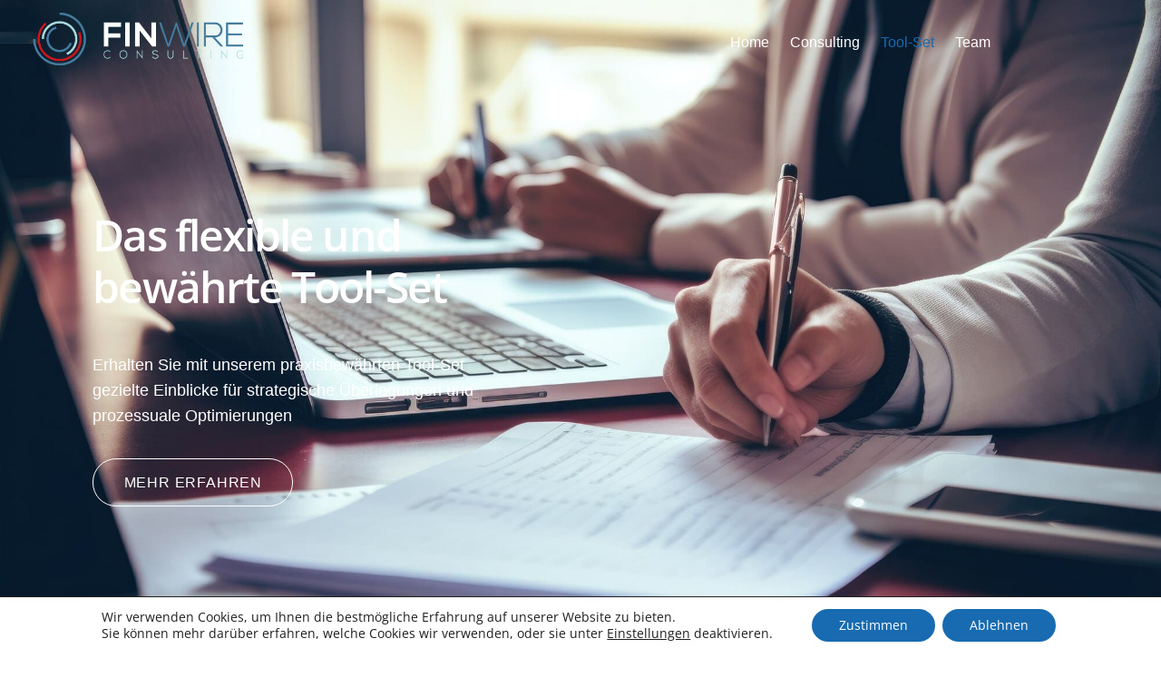

--- FILE ---
content_type: text/html; charset=UTF-8
request_url: https://finwire.de/tool-set/
body_size: 45591
content:
<!DOCTYPE html>
<html lang="de">
<head>
        <meta charset="UTF-8">
        <meta name="viewport" content="width=device-width, initial-scale=1, minimum-scale=1">
        <style id="tb_inline_styles" data-no-optimize="1">.tb_animation_on{overflow-x:hidden}.themify_builder .wow{visibility:hidden;animation-fill-mode:both}[data-tf-animation]{will-change:transform,opacity,visibility}.themify_builder .tf_lax_done{transition-duration:.8s;transition-timing-function:cubic-bezier(.165,.84,.44,1)}[data-sticky-active].tb_sticky_scroll_active{z-index:1}[data-sticky-active].tb_sticky_scroll_active .hide-on-stick{display:none}@media(min-width:1751px){.hide-desktop{width:0!important;height:0!important;padding:0!important;visibility:hidden!important;margin:0!important;display:table-column!important;background:0!important}}@media(min-width:1251px) and (max-width:1750px){.hide-tablet_landscape{width:0!important;height:0!important;padding:0!important;visibility:hidden!important;margin:0!important;display:table-column!important;background:0!important}}@media(min-width:481px) and (max-width:1250px){.hide-tablet{width:0!important;height:0!important;padding:0!important;visibility:hidden!important;margin:0!important;display:table-column!important;background:0!important}}@media(max-width:480px){.hide-mobile{width:0!important;height:0!important;padding:0!important;visibility:hidden!important;margin:0!important;display:table-column!important;background:0!important}}@media(max-width:480px){
		    .themify_map.tf_map_loaded{width:100%!important}
		    .ui.builder_button,.ui.nav li a{padding:.525em 1.15em}
		    .fullheight>.row_inner:not(.tb_col_count_1){min-height:0}
	    }</style><noscript><style>.themify_builder .wow,.wow .tf_lazy{visibility:visible!important}</style></noscript>            <style id="tf_lazy_style" data-no-optimize="1">
                [data-tf-src]{
                    opacity:0
                }
                .tf_svg_lazy{
                    content-visibility:auto;
                    transition:filter .3s linear!important;filter:blur(25px);opacity:1;
                    transform:translateZ(0)
                }
                .tf_svg_lazy_loaded{
                    filter:blur(0)
                }
                .module[data-lazy],.module[data-lazy] .ui,.module_row[data-lazy]:not(.tb_first),.module_row[data-lazy]:not(.tb_first)>.row_inner,.module_row:not(.tb_first) .module_column[data-lazy],.module_row:not(.tb_first) .module_subrow[data-lazy],.module_subrow[data-lazy]>.subrow_inner{
                    background-image:none!important
                }
            </style>
            <noscript>
                <style>
                    [data-tf-src]{
                        display:none!important
                    }
                    .tf_svg_lazy{
                        filter:none!important;
                        opacity:1!important
                    }
                </style>
            </noscript>
                    <style id="tf_lazy_common" data-no-optimize="1">
                        img{
                max-width:100%;
                height:auto
            }
                                    .tf_fa,em tf-lottie,i tf-lottie{display:inline-block;vertical-align:middle}em tf-lottie,i tf-lottie{width:1.4em;height:1.4em}.tf_fa{width:1em;height:1em;stroke-width:0;stroke:currentColor;overflow:visible;fill:currentColor;pointer-events:none;text-rendering:optimizeSpeed;buffered-rendering:static}#tf_svg symbol{overflow:visible}.tf_lazy{position:relative;visibility:visible;display:block;opacity:.3}.wow .tf_lazy{visibility:hidden;opacity:1;position:static;display:inline}div.tf_audio_lazy audio{visibility:hidden;height:0;display:inline}.mejs-container{visibility:visible}.tf_iframe_lazy{transition:opacity .3s ease-in-out;min-height:10px}.tf_carousel .tf_swiper-wrapper{display:flex}.tf_carousel .tf_swiper-slide{flex-shrink:0;opacity:0;width:100%;height:100%}.tf_carousel .tf_lazy{contain:none}.tf_swiper-wrapper>br,.tf_lazy.tf_swiper-wrapper .tf_lazy:after,.tf_lazy.tf_swiper-wrapper .tf_lazy:before{display:none}.tf_lazy:after,.tf_lazy:before{content:'';display:inline-block;position:absolute;width:10px!important;height:10px!important;margin:0 3px;top:50%!important;right:50%!important;left:auto!important;border-radius:100%;background-color:currentColor;visibility:visible;animation:tf-hrz-loader infinite .75s cubic-bezier(.2,.68,.18,1.08)}.tf_lazy:after{width:6px!important;height:6px!important;right:auto!important;left:50%!important;margin-top:3px;animation-delay:-.4s}@keyframes tf-hrz-loader{0%{transform:scale(1);opacity:1}50%{transform:scale(.1);opacity:.6}100%{transform:scale(1);opacity:1}}.tf_lazy_lightbox{position:fixed;background:rgba(11,11,11,.8);color:#ccc;top:0;left:0;display:flex;align-items:center;justify-content:center;z-index:999}.tf_lazy_lightbox .tf_lazy:after,.tf_lazy_lightbox .tf_lazy:before{background:#fff}.tf_vd_lazy,tf-lottie{display:flex;flex-wrap:wrap}tf-lottie{aspect-ratio:1.777}.tf_w.tf_vd_lazy video{width:100%;height:auto;position:static;object-fit:cover}
        </style>
        <link type="image/png" href="https://finwire.de/wp-content/uploads/2020/09/finwire-favicon-1.png" rel="apple-touch-icon" /><link type="image/png" href="https://finwire.de/wp-content/uploads/2020/09/finwire-favicon-1.png" rel="icon" /><title>Tool-Set</title>
<meta name='robots' content='max-image-preview:large' />
<link rel="alternate" type="application/rss+xml" title=" &raquo; Feed" href="https://finwire.de/feed/" />
<link rel="alternate" type="application/rss+xml" title=" &raquo; Kommentar-Feed" href="https://finwire.de/comments/feed/" />
<style id='classic-theme-styles-inline-css'>
/*! This file is auto-generated */
.wp-block-button__link{color:#fff;background-color:#32373c;border-radius:9999px;box-shadow:none;text-decoration:none;padding:calc(.667em + 2px) calc(1.333em + 2px);font-size:1.125em}.wp-block-file__button{background:#32373c;color:#fff;text-decoration:none}
</style>
<style id='global-styles-inline-css'>
body{--wp--preset--color--black: #000000;--wp--preset--color--cyan-bluish-gray: #abb8c3;--wp--preset--color--white: #ffffff;--wp--preset--color--pale-pink: #f78da7;--wp--preset--color--vivid-red: #cf2e2e;--wp--preset--color--luminous-vivid-orange: #ff6900;--wp--preset--color--luminous-vivid-amber: #fcb900;--wp--preset--color--light-green-cyan: #7bdcb5;--wp--preset--color--vivid-green-cyan: #00d084;--wp--preset--color--pale-cyan-blue: #8ed1fc;--wp--preset--color--vivid-cyan-blue: #0693e3;--wp--preset--color--vivid-purple: #9b51e0;--wp--preset--gradient--vivid-cyan-blue-to-vivid-purple: linear-gradient(135deg,rgba(6,147,227,1) 0%,rgb(155,81,224) 100%);--wp--preset--gradient--light-green-cyan-to-vivid-green-cyan: linear-gradient(135deg,rgb(122,220,180) 0%,rgb(0,208,130) 100%);--wp--preset--gradient--luminous-vivid-amber-to-luminous-vivid-orange: linear-gradient(135deg,rgba(252,185,0,1) 0%,rgba(255,105,0,1) 100%);--wp--preset--gradient--luminous-vivid-orange-to-vivid-red: linear-gradient(135deg,rgba(255,105,0,1) 0%,rgb(207,46,46) 100%);--wp--preset--gradient--very-light-gray-to-cyan-bluish-gray: linear-gradient(135deg,rgb(238,238,238) 0%,rgb(169,184,195) 100%);--wp--preset--gradient--cool-to-warm-spectrum: linear-gradient(135deg,rgb(74,234,220) 0%,rgb(151,120,209) 20%,rgb(207,42,186) 40%,rgb(238,44,130) 60%,rgb(251,105,98) 80%,rgb(254,248,76) 100%);--wp--preset--gradient--blush-light-purple: linear-gradient(135deg,rgb(255,206,236) 0%,rgb(152,150,240) 100%);--wp--preset--gradient--blush-bordeaux: linear-gradient(135deg,rgb(254,205,165) 0%,rgb(254,45,45) 50%,rgb(107,0,62) 100%);--wp--preset--gradient--luminous-dusk: linear-gradient(135deg,rgb(255,203,112) 0%,rgb(199,81,192) 50%,rgb(65,88,208) 100%);--wp--preset--gradient--pale-ocean: linear-gradient(135deg,rgb(255,245,203) 0%,rgb(182,227,212) 50%,rgb(51,167,181) 100%);--wp--preset--gradient--electric-grass: linear-gradient(135deg,rgb(202,248,128) 0%,rgb(113,206,126) 100%);--wp--preset--gradient--midnight: linear-gradient(135deg,rgb(2,3,129) 0%,rgb(40,116,252) 100%);--wp--preset--font-size--small: 13px;--wp--preset--font-size--medium: 20px;--wp--preset--font-size--large: 36px;--wp--preset--font-size--x-large: 42px;--wp--preset--spacing--20: 0.44rem;--wp--preset--spacing--30: 0.67rem;--wp--preset--spacing--40: 1rem;--wp--preset--spacing--50: 1.5rem;--wp--preset--spacing--60: 2.25rem;--wp--preset--spacing--70: 3.38rem;--wp--preset--spacing--80: 5.06rem;--wp--preset--shadow--natural: 6px 6px 9px rgba(0, 0, 0, 0.2);--wp--preset--shadow--deep: 12px 12px 50px rgba(0, 0, 0, 0.4);--wp--preset--shadow--sharp: 6px 6px 0px rgba(0, 0, 0, 0.2);--wp--preset--shadow--outlined: 6px 6px 0px -3px rgba(255, 255, 255, 1), 6px 6px rgba(0, 0, 0, 1);--wp--preset--shadow--crisp: 6px 6px 0px rgba(0, 0, 0, 1);}:where(.is-layout-flex){gap: 0.5em;}:where(.is-layout-grid){gap: 0.5em;}body .is-layout-flow > .alignleft{float: left;margin-inline-start: 0;margin-inline-end: 2em;}body .is-layout-flow > .alignright{float: right;margin-inline-start: 2em;margin-inline-end: 0;}body .is-layout-flow > .aligncenter{margin-left: auto !important;margin-right: auto !important;}body .is-layout-constrained > .alignleft{float: left;margin-inline-start: 0;margin-inline-end: 2em;}body .is-layout-constrained > .alignright{float: right;margin-inline-start: 2em;margin-inline-end: 0;}body .is-layout-constrained > .aligncenter{margin-left: auto !important;margin-right: auto !important;}body .is-layout-constrained > :where(:not(.alignleft):not(.alignright):not(.alignfull)){max-width: var(--wp--style--global--content-size);margin-left: auto !important;margin-right: auto !important;}body .is-layout-constrained > .alignwide{max-width: var(--wp--style--global--wide-size);}body .is-layout-flex{display: flex;}body .is-layout-flex{flex-wrap: wrap;align-items: center;}body .is-layout-flex > *{margin: 0;}body .is-layout-grid{display: grid;}body .is-layout-grid > *{margin: 0;}:where(.wp-block-columns.is-layout-flex){gap: 2em;}:where(.wp-block-columns.is-layout-grid){gap: 2em;}:where(.wp-block-post-template.is-layout-flex){gap: 1.25em;}:where(.wp-block-post-template.is-layout-grid){gap: 1.25em;}.has-black-color{color: var(--wp--preset--color--black) !important;}.has-cyan-bluish-gray-color{color: var(--wp--preset--color--cyan-bluish-gray) !important;}.has-white-color{color: var(--wp--preset--color--white) !important;}.has-pale-pink-color{color: var(--wp--preset--color--pale-pink) !important;}.has-vivid-red-color{color: var(--wp--preset--color--vivid-red) !important;}.has-luminous-vivid-orange-color{color: var(--wp--preset--color--luminous-vivid-orange) !important;}.has-luminous-vivid-amber-color{color: var(--wp--preset--color--luminous-vivid-amber) !important;}.has-light-green-cyan-color{color: var(--wp--preset--color--light-green-cyan) !important;}.has-vivid-green-cyan-color{color: var(--wp--preset--color--vivid-green-cyan) !important;}.has-pale-cyan-blue-color{color: var(--wp--preset--color--pale-cyan-blue) !important;}.has-vivid-cyan-blue-color{color: var(--wp--preset--color--vivid-cyan-blue) !important;}.has-vivid-purple-color{color: var(--wp--preset--color--vivid-purple) !important;}.has-black-background-color{background-color: var(--wp--preset--color--black) !important;}.has-cyan-bluish-gray-background-color{background-color: var(--wp--preset--color--cyan-bluish-gray) !important;}.has-white-background-color{background-color: var(--wp--preset--color--white) !important;}.has-pale-pink-background-color{background-color: var(--wp--preset--color--pale-pink) !important;}.has-vivid-red-background-color{background-color: var(--wp--preset--color--vivid-red) !important;}.has-luminous-vivid-orange-background-color{background-color: var(--wp--preset--color--luminous-vivid-orange) !important;}.has-luminous-vivid-amber-background-color{background-color: var(--wp--preset--color--luminous-vivid-amber) !important;}.has-light-green-cyan-background-color{background-color: var(--wp--preset--color--light-green-cyan) !important;}.has-vivid-green-cyan-background-color{background-color: var(--wp--preset--color--vivid-green-cyan) !important;}.has-pale-cyan-blue-background-color{background-color: var(--wp--preset--color--pale-cyan-blue) !important;}.has-vivid-cyan-blue-background-color{background-color: var(--wp--preset--color--vivid-cyan-blue) !important;}.has-vivid-purple-background-color{background-color: var(--wp--preset--color--vivid-purple) !important;}.has-black-border-color{border-color: var(--wp--preset--color--black) !important;}.has-cyan-bluish-gray-border-color{border-color: var(--wp--preset--color--cyan-bluish-gray) !important;}.has-white-border-color{border-color: var(--wp--preset--color--white) !important;}.has-pale-pink-border-color{border-color: var(--wp--preset--color--pale-pink) !important;}.has-vivid-red-border-color{border-color: var(--wp--preset--color--vivid-red) !important;}.has-luminous-vivid-orange-border-color{border-color: var(--wp--preset--color--luminous-vivid-orange) !important;}.has-luminous-vivid-amber-border-color{border-color: var(--wp--preset--color--luminous-vivid-amber) !important;}.has-light-green-cyan-border-color{border-color: var(--wp--preset--color--light-green-cyan) !important;}.has-vivid-green-cyan-border-color{border-color: var(--wp--preset--color--vivid-green-cyan) !important;}.has-pale-cyan-blue-border-color{border-color: var(--wp--preset--color--pale-cyan-blue) !important;}.has-vivid-cyan-blue-border-color{border-color: var(--wp--preset--color--vivid-cyan-blue) !important;}.has-vivid-purple-border-color{border-color: var(--wp--preset--color--vivid-purple) !important;}.has-vivid-cyan-blue-to-vivid-purple-gradient-background{background: var(--wp--preset--gradient--vivid-cyan-blue-to-vivid-purple) !important;}.has-light-green-cyan-to-vivid-green-cyan-gradient-background{background: var(--wp--preset--gradient--light-green-cyan-to-vivid-green-cyan) !important;}.has-luminous-vivid-amber-to-luminous-vivid-orange-gradient-background{background: var(--wp--preset--gradient--luminous-vivid-amber-to-luminous-vivid-orange) !important;}.has-luminous-vivid-orange-to-vivid-red-gradient-background{background: var(--wp--preset--gradient--luminous-vivid-orange-to-vivid-red) !important;}.has-very-light-gray-to-cyan-bluish-gray-gradient-background{background: var(--wp--preset--gradient--very-light-gray-to-cyan-bluish-gray) !important;}.has-cool-to-warm-spectrum-gradient-background{background: var(--wp--preset--gradient--cool-to-warm-spectrum) !important;}.has-blush-light-purple-gradient-background{background: var(--wp--preset--gradient--blush-light-purple) !important;}.has-blush-bordeaux-gradient-background{background: var(--wp--preset--gradient--blush-bordeaux) !important;}.has-luminous-dusk-gradient-background{background: var(--wp--preset--gradient--luminous-dusk) !important;}.has-pale-ocean-gradient-background{background: var(--wp--preset--gradient--pale-ocean) !important;}.has-electric-grass-gradient-background{background: var(--wp--preset--gradient--electric-grass) !important;}.has-midnight-gradient-background{background: var(--wp--preset--gradient--midnight) !important;}.has-small-font-size{font-size: var(--wp--preset--font-size--small) !important;}.has-medium-font-size{font-size: var(--wp--preset--font-size--medium) !important;}.has-large-font-size{font-size: var(--wp--preset--font-size--large) !important;}.has-x-large-font-size{font-size: var(--wp--preset--font-size--x-large) !important;}
.wp-block-navigation a:where(:not(.wp-element-button)){color: inherit;}
:where(.wp-block-post-template.is-layout-flex){gap: 1.25em;}:where(.wp-block-post-template.is-layout-grid){gap: 1.25em;}
:where(.wp-block-columns.is-layout-flex){gap: 2em;}:where(.wp-block-columns.is-layout-grid){gap: 2em;}
.wp-block-pullquote{font-size: 1.5em;line-height: 1.6;}
</style>
<link rel="preload" href="https://finwire.de/wp-content/plugins/accordion-pro/assets/css/font-awesome/css/font-awesome.min.css?ver=906d120adaee5e888707f00caa93b361" as="style"><link rel='stylesheet' id='wpsm_ac_pro-font-awesome-front-css' href='https://finwire.de/wp-content/plugins/accordion-pro/assets/css/font-awesome/css/font-awesome.min.css?ver=906d120adaee5e888707f00caa93b361' media='all' />
<link rel="preload" href="https://finwire.de/wp-content/plugins/accordion-pro/assets/css/bootstrap-front.css?ver=906d120adaee5e888707f00caa93b361" as="style"><link rel='stylesheet' id='wpsm_ac_pro_bootstrap-front-css' href='https://finwire.de/wp-content/plugins/accordion-pro/assets/css/bootstrap-front.css?ver=906d120adaee5e888707f00caa93b361' media='all' />
<link rel="preload" href="https://finwire.de/wp-content/plugins/accordion-pro/assets/css/animate.css?ver=906d120adaee5e888707f00caa93b361" as="style"><link rel='stylesheet' id='wpsm_ac_pro_animate-css' href='https://finwire.de/wp-content/plugins/accordion-pro/assets/css/animate.css?ver=906d120adaee5e888707f00caa93b361' media='all' />
<link rel="preload" href="https://finwire.de/wp-content/plugins/accordion-pro/assets/mul-type-icon-picker/icon-picker.css?ver=906d120adaee5e888707f00caa93b361" as="style"><link rel='stylesheet' id='wpsm_ac_front_font-icon-picker_all-css' href='https://finwire.de/wp-content/plugins/accordion-pro/assets/mul-type-icon-picker/icon-picker.css?ver=906d120adaee5e888707f00caa93b361' media='all' />
<link rel="preload" href="https://finwire.de/wp-content/plugins/accordion-pro/assets/mul-type-icon-picker/picker/glyphicon.css?ver=906d120adaee5e888707f00caa93b361" as="style"><link rel='stylesheet' id='wpsm_ac_front_font-icon-picker-glyphicon_style-css' href='https://finwire.de/wp-content/plugins/accordion-pro/assets/mul-type-icon-picker/picker/glyphicon.css?ver=906d120adaee5e888707f00caa93b361' media='all' />
<link rel="preload" href="https://finwire.de/wp-content/plugins/accordion-pro/assets/mul-type-icon-picker/picker/dashicons.css?ver=906d120adaee5e888707f00caa93b361" as="style"><link rel='stylesheet' id='wpsm_ac_front_font-icon-picker-dashicons_style-css' href='https://finwire.de/wp-content/plugins/accordion-pro/assets/mul-type-icon-picker/picker/dashicons.css?ver=906d120adaee5e888707f00caa93b361' media='all' />
<link rel="preload" href="https://finwire.de/wp-content/plugins/accordion-pro/assets/scrollbar/jquery.mCustomScrollbar.css?ver=906d120adaee5e888707f00caa93b361" as="style"><link rel='stylesheet' id='wpsm_ac_pro_scrollbar_style-css' href='https://finwire.de/wp-content/plugins/accordion-pro/assets/scrollbar/jquery.mCustomScrollbar.css?ver=906d120adaee5e888707f00caa93b361' media='all' />
<link rel="preload" href="//finwire.de/wp-content/uploads/omgf/uploads/pum/pum-site-styles.css?ver=1696528746" as="style"><link rel='stylesheet' id='popup-maker-site-css' href='//finwire.de/wp-content/uploads/omgf/uploads/pum/pum-site-styles.css?ver=1696528746' media='all' />
<link rel="preload" href="//finwire.de/wp-content/uploads/omgf/omgf-stylesheet-121/omgf-stylesheet-121.css?ver=1667988510" as="style"><link rel='stylesheet' id='spf-google-web-fonts-_sptp_generator-css' href='//finwire.de/wp-content/uploads/omgf/spf-google-web-fonts-_sptp_generator/spf-google-web-fonts-_sptp_generator.css?ver=1667988510' media='all' />
<link rel="preload" href="https://finwire.de/wp-content/plugins/gdpr-cookie-compliance/dist/styles/gdpr-main-nf.css?ver=4.15.6" as="style"><link rel='stylesheet' id='moove_gdpr_frontend-css' href='https://finwire.de/wp-content/plugins/gdpr-cookie-compliance/dist/styles/gdpr-main-nf.css?ver=4.15.6' media='all' />
<style id='moove_gdpr_frontend-inline-css'>
				#moove_gdpr_cookie_modal .moove-gdpr-modal-content .moove-gdpr-tab-main h3.tab-title, 
				#moove_gdpr_cookie_modal .moove-gdpr-modal-content .moove-gdpr-tab-main span.tab-title,
				#moove_gdpr_cookie_modal .moove-gdpr-modal-content .moove-gdpr-modal-left-content #moove-gdpr-menu li a, 
				#moove_gdpr_cookie_modal .moove-gdpr-modal-content .moove-gdpr-modal-left-content #moove-gdpr-menu li button,
				#moove_gdpr_cookie_modal .moove-gdpr-modal-content .moove-gdpr-modal-left-content .moove-gdpr-branding-cnt a,
				#moove_gdpr_cookie_modal .moove-gdpr-modal-content .moove-gdpr-modal-footer-content .moove-gdpr-button-holder a.mgbutton, 
				#moove_gdpr_cookie_modal .moove-gdpr-modal-content .moove-gdpr-modal-footer-content .moove-gdpr-button-holder button.mgbutton,
				#moove_gdpr_cookie_modal .cookie-switch .cookie-slider:after, 
				#moove_gdpr_cookie_modal .cookie-switch .slider:after, 
				#moove_gdpr_cookie_modal .switch .cookie-slider:after, 
				#moove_gdpr_cookie_modal .switch .slider:after,
				#moove_gdpr_cookie_info_bar .moove-gdpr-info-bar-container .moove-gdpr-info-bar-content p, 
				#moove_gdpr_cookie_info_bar .moove-gdpr-info-bar-container .moove-gdpr-info-bar-content p a,
				#moove_gdpr_cookie_info_bar .moove-gdpr-info-bar-container .moove-gdpr-info-bar-content a.mgbutton, 
				#moove_gdpr_cookie_info_bar .moove-gdpr-info-bar-container .moove-gdpr-info-bar-content button.mgbutton,
				#moove_gdpr_cookie_modal .moove-gdpr-modal-content .moove-gdpr-tab-main .moove-gdpr-tab-main-content h1, 
				#moove_gdpr_cookie_modal .moove-gdpr-modal-content .moove-gdpr-tab-main .moove-gdpr-tab-main-content h2, 
				#moove_gdpr_cookie_modal .moove-gdpr-modal-content .moove-gdpr-tab-main .moove-gdpr-tab-main-content h3, 
				#moove_gdpr_cookie_modal .moove-gdpr-modal-content .moove-gdpr-tab-main .moove-gdpr-tab-main-content h4, 
				#moove_gdpr_cookie_modal .moove-gdpr-modal-content .moove-gdpr-tab-main .moove-gdpr-tab-main-content h5, 
				#moove_gdpr_cookie_modal .moove-gdpr-modal-content .moove-gdpr-tab-main .moove-gdpr-tab-main-content h6,
				#moove_gdpr_cookie_modal .moove-gdpr-modal-content.moove_gdpr_modal_theme_v2 .moove-gdpr-modal-title .tab-title,
				#moove_gdpr_cookie_modal .moove-gdpr-modal-content.moove_gdpr_modal_theme_v2 .moove-gdpr-tab-main h3.tab-title, 
				#moove_gdpr_cookie_modal .moove-gdpr-modal-content.moove_gdpr_modal_theme_v2 .moove-gdpr-tab-main span.tab-title,
				#moove_gdpr_cookie_modal .moove-gdpr-modal-content.moove_gdpr_modal_theme_v2 .moove-gdpr-branding-cnt a {
				 	font-weight: inherit				}
			#moove_gdpr_cookie_modal,#moove_gdpr_cookie_info_bar,.gdpr_cookie_settings_shortcode_content{font-family:'Open Sans',sans-serif}#moove_gdpr_save_popup_settings_button{background-color:#373737;color:#fff}#moove_gdpr_save_popup_settings_button:hover{background-color:#000}#moove_gdpr_cookie_info_bar .moove-gdpr-info-bar-container .moove-gdpr-info-bar-content a.mgbutton,#moove_gdpr_cookie_info_bar .moove-gdpr-info-bar-container .moove-gdpr-info-bar-content button.mgbutton{background-color:#186bb1}#moove_gdpr_cookie_modal .moove-gdpr-modal-content .moove-gdpr-modal-footer-content .moove-gdpr-button-holder a.mgbutton,#moove_gdpr_cookie_modal .moove-gdpr-modal-content .moove-gdpr-modal-footer-content .moove-gdpr-button-holder button.mgbutton,.gdpr_cookie_settings_shortcode_content .gdpr-shr-button.button-green{background-color:#186bb1;border-color:#186bb1}#moove_gdpr_cookie_modal .moove-gdpr-modal-content .moove-gdpr-modal-footer-content .moove-gdpr-button-holder a.mgbutton:hover,#moove_gdpr_cookie_modal .moove-gdpr-modal-content .moove-gdpr-modal-footer-content .moove-gdpr-button-holder button.mgbutton:hover,.gdpr_cookie_settings_shortcode_content .gdpr-shr-button.button-green:hover{background-color:#fff;color:#186bb1}#moove_gdpr_cookie_modal .moove-gdpr-modal-content .moove-gdpr-modal-close i,#moove_gdpr_cookie_modal .moove-gdpr-modal-content .moove-gdpr-modal-close span.gdpr-icon{background-color:#186bb1;border:1px solid #186bb1}#moove_gdpr_cookie_info_bar span.change-settings-button.focus-g,#moove_gdpr_cookie_info_bar span.change-settings-button:focus,#moove_gdpr_cookie_info_bar button.change-settings-button.focus-g,#moove_gdpr_cookie_info_bar button.change-settings-button:focus{-webkit-box-shadow:0 0 1px 3px #186bb1;-moz-box-shadow:0 0 1px 3px #186bb1;box-shadow:0 0 1px 3px #186bb1}#moove_gdpr_cookie_modal .moove-gdpr-modal-content .moove-gdpr-modal-close i:hover,#moove_gdpr_cookie_modal .moove-gdpr-modal-content .moove-gdpr-modal-close span.gdpr-icon:hover,#moove_gdpr_cookie_info_bar span[data-href]>u.change-settings-button{color:#186bb1}#moove_gdpr_cookie_modal .moove-gdpr-modal-content .moove-gdpr-modal-left-content #moove-gdpr-menu li.menu-item-selected a span.gdpr-icon,#moove_gdpr_cookie_modal .moove-gdpr-modal-content .moove-gdpr-modal-left-content #moove-gdpr-menu li.menu-item-selected button span.gdpr-icon{color:inherit}#moove_gdpr_cookie_modal .moove-gdpr-modal-content .moove-gdpr-modal-left-content #moove-gdpr-menu li a span.gdpr-icon,#moove_gdpr_cookie_modal .moove-gdpr-modal-content .moove-gdpr-modal-left-content #moove-gdpr-menu li button span.gdpr-icon{color:inherit}#moove_gdpr_cookie_modal .gdpr-acc-link{line-height:0;font-size:0;color:transparent;position:absolute}#moove_gdpr_cookie_modal .moove-gdpr-modal-content .moove-gdpr-modal-close:hover i,#moove_gdpr_cookie_modal .moove-gdpr-modal-content .moove-gdpr-modal-left-content #moove-gdpr-menu li a,#moove_gdpr_cookie_modal .moove-gdpr-modal-content .moove-gdpr-modal-left-content #moove-gdpr-menu li button,#moove_gdpr_cookie_modal .moove-gdpr-modal-content .moove-gdpr-modal-left-content #moove-gdpr-menu li button i,#moove_gdpr_cookie_modal .moove-gdpr-modal-content .moove-gdpr-modal-left-content #moove-gdpr-menu li a i,#moove_gdpr_cookie_modal .moove-gdpr-modal-content .moove-gdpr-tab-main .moove-gdpr-tab-main-content a:hover,#moove_gdpr_cookie_info_bar.moove-gdpr-dark-scheme .moove-gdpr-info-bar-container .moove-gdpr-info-bar-content a.mgbutton:hover,#moove_gdpr_cookie_info_bar.moove-gdpr-dark-scheme .moove-gdpr-info-bar-container .moove-gdpr-info-bar-content button.mgbutton:hover,#moove_gdpr_cookie_info_bar.moove-gdpr-dark-scheme .moove-gdpr-info-bar-container .moove-gdpr-info-bar-content a:hover,#moove_gdpr_cookie_info_bar.moove-gdpr-dark-scheme .moove-gdpr-info-bar-container .moove-gdpr-info-bar-content button:hover,#moove_gdpr_cookie_info_bar.moove-gdpr-dark-scheme .moove-gdpr-info-bar-container .moove-gdpr-info-bar-content span.change-settings-button:hover,#moove_gdpr_cookie_info_bar.moove-gdpr-dark-scheme .moove-gdpr-info-bar-container .moove-gdpr-info-bar-content button.change-settings-button:hover,#moove_gdpr_cookie_info_bar.moove-gdpr-dark-scheme .moove-gdpr-info-bar-container .moove-gdpr-info-bar-content u.change-settings-button:hover,#moove_gdpr_cookie_info_bar span[data-href]>u.change-settings-button,#moove_gdpr_cookie_info_bar.moove-gdpr-dark-scheme .moove-gdpr-info-bar-container .moove-gdpr-info-bar-content a.mgbutton.focus-g,#moove_gdpr_cookie_info_bar.moove-gdpr-dark-scheme .moove-gdpr-info-bar-container .moove-gdpr-info-bar-content button.mgbutton.focus-g,#moove_gdpr_cookie_info_bar.moove-gdpr-dark-scheme .moove-gdpr-info-bar-container .moove-gdpr-info-bar-content a.focus-g,#moove_gdpr_cookie_info_bar.moove-gdpr-dark-scheme .moove-gdpr-info-bar-container .moove-gdpr-info-bar-content button.focus-g,#moove_gdpr_cookie_info_bar.moove-gdpr-dark-scheme .moove-gdpr-info-bar-container .moove-gdpr-info-bar-content a.mgbutton:focus,#moove_gdpr_cookie_info_bar.moove-gdpr-dark-scheme .moove-gdpr-info-bar-container .moove-gdpr-info-bar-content button.mgbutton:focus,#moove_gdpr_cookie_info_bar.moove-gdpr-dark-scheme .moove-gdpr-info-bar-container .moove-gdpr-info-bar-content a:focus,#moove_gdpr_cookie_info_bar.moove-gdpr-dark-scheme .moove-gdpr-info-bar-container .moove-gdpr-info-bar-content button:focus,#moove_gdpr_cookie_info_bar.moove-gdpr-dark-scheme .moove-gdpr-info-bar-container .moove-gdpr-info-bar-content span.change-settings-button.focus-g,span.change-settings-button:focus,button.change-settings-button.focus-g,button.change-settings-button:focus,#moove_gdpr_cookie_info_bar.moove-gdpr-dark-scheme .moove-gdpr-info-bar-container .moove-gdpr-info-bar-content u.change-settings-button.focus-g,#moove_gdpr_cookie_info_bar.moove-gdpr-dark-scheme .moove-gdpr-info-bar-container .moove-gdpr-info-bar-content u.change-settings-button:focus{color:#186bb1}#moove_gdpr_cookie_modal.gdpr_lightbox-hide{display:none}
</style>
<script src="https://finwire.de/wp-includes/js/jquery/jquery.min.js?ver=3.7.1" id="jquery-core-js"></script>
<script src="https://finwire.de/wp-content/plugins/accordion-pro/assets/scrollbar/jquery.mCustomScrollbar.concat.min.js?ver=906d120adaee5e888707f00caa93b361" id="wpsm_ac_pro_scrollbar_script-js"></script>
<link rel="https://api.w.org/" href="https://finwire.de/wp-json/" /><link rel="alternate" type="application/json" href="https://finwire.de/wp-json/wp/v2/pages/1873" /><link rel="canonical" href="https://finwire.de/tool-set/" />
<link rel="alternate" type="application/json+oembed" href="https://finwire.de/wp-json/oembed/1.0/embed?url=https%3A%2F%2Ffinwire.de%2Ftool-set%2F" />
<link rel="alternate" type="text/xml+oembed" href="https://finwire.de/wp-json/oembed/1.0/embed?url=https%3A%2F%2Ffinwire.de%2Ftool-set%2F&#038;format=xml" />
<meta name="google-site-verification" content="w34Z5ymS5jc1RNXmC44FN3KaqaQ9iv2thIuLIvs0Uec" /><!-- Analytics by WP Statistics v14.12.1 - https://wp-statistics.com -->

	<style>
	@keyframes themifyAnimatedBG{
		0%{background-color:#33baab}100%{background-color:#e33b9e}50%{background-color:#4961d7}33.3%{background-color:#2ea85c}25%{background-color:#2bb8ed}20%{background-color:#dd5135}
	}
	.module_row.animated-bg{
		animation:themifyAnimatedBG 30000ms infinite alternate
	}
	</style>
	<style>
			.tf-tile.size-square-large,
			.tf-tile.size-square-large .map-container {
				width: 480px;
				height: 480px;
				max-width: 100%;
			}
			.tf-tile.size-square-small,
			.tf-tile.size-square-small .map-container {
				width: 240px;
				height: 240px;
				max-width: 100%;
			}
			.tf-tile.size-landscape,
			.tf-tile.size-landscape .map-container {
				width: 480px;
				height: 240px;
				max-width: 100%;
			}
			.tf-tile.size-portrait,
			.tf-tile.size-portrait .map-container {
				width: 240px;
				height: 480px;
				max-width: 100%;
			}</style><link rel="icon" href="https://finwire.de/wp-content/uploads/2020/09/finwire-favicon.png" sizes="32x32" />
<link rel="icon" href="https://finwire.de/wp-content/uploads/2020/09/finwire-favicon.png" sizes="192x192" />
<link rel="apple-touch-icon" href="https://finwire.de/wp-content/uploads/2020/09/finwire-favicon.png" />
<meta name="msapplication-TileImage" content="https://finwire.de/wp-content/uploads/2020/09/finwire-favicon.png" />
<link rel="prefetch" href="https://finwire.de/wp-content/themes/themify-ultra/js/themify.script.min.js?ver=7.3.9" as="script" fetchpriority="low"><link rel="prefetch" href="https://finwire.de/wp-content/themes/themify-ultra/themify/js/modules/themify.sidemenu.min.js?ver=7.3.6" as="script" fetchpriority="low"><link rel="preload" href="https://finwire.de/wp-content/uploads/2020/09/finwire-logo-website.png" as="image"><link rel="prefetch" href="https://finwire.de/wp-content/themes/themify-ultra/themify/css/modules/animate.min.css?ver=7.3.6" as="style"><link rel="prefetch" href="https://finwire.de/wp-content/themes/themify-ultra/themify/js/modules/tf_wow.min.js?ver=7.3.6" as="script" fetchpriority="low"><link rel="preload" href="https://finwire.de/wp-content/themes/themify-ultra/themify/themify-builder/js/themify.builder.script.min.js?ver=7.3.6" as="script" fetchpriority="low"><style id="tf_gf_fonts_style">@font-face{font-family:'Cormorant Garamond';font-style:italic;font-display:swap;src:url(https://fonts.gstatic.com/s/cormorantgaramond/v21/co3ZmX5slCNuHLi8bLeY9MK7whWMhyjYrEtFmSq17w.woff2) format('woff2');unicode-range:U+0460-052F,U+1C80-1C8A,U+20B4,U+2DE0-2DFF,U+A640-A69F,U+FE2E-FE2F;}@font-face{font-family:'Cormorant Garamond';font-style:italic;font-display:swap;src:url(https://fonts.gstatic.com/s/cormorantgaramond/v21/co3ZmX5slCNuHLi8bLeY9MK7whWMhyjYrEtMmSq17w.woff2) format('woff2');unicode-range:U+0301,U+0400-045F,U+0490-0491,U+04B0-04B1,U+2116;}@font-face{font-family:'Cormorant Garamond';font-style:italic;font-display:swap;src:url(https://fonts.gstatic.com/s/cormorantgaramond/v21/co3ZmX5slCNuHLi8bLeY9MK7whWMhyjYrEtHmSq17w.woff2) format('woff2');unicode-range:U+0102-0103,U+0110-0111,U+0128-0129,U+0168-0169,U+01A0-01A1,U+01AF-01B0,U+0300-0301,U+0303-0304,U+0308-0309,U+0323,U+0329,U+1EA0-1EF9,U+20AB;}@font-face{font-family:'Cormorant Garamond';font-style:italic;font-display:swap;src:url(https://fonts.gstatic.com/s/cormorantgaramond/v21/co3ZmX5slCNuHLi8bLeY9MK7whWMhyjYrEtGmSq17w.woff2) format('woff2');unicode-range:U+0100-02BA,U+02BD-02C5,U+02C7-02CC,U+02CE-02D7,U+02DD-02FF,U+0304,U+0308,U+0329,U+1D00-1DBF,U+1E00-1E9F,U+1EF2-1EFF,U+2020,U+20A0-20AB,U+20AD-20C0,U+2113,U+2C60-2C7F,U+A720-A7FF;}@font-face{font-family:'Cormorant Garamond';font-style:italic;font-display:swap;src:url(https://fonts.gstatic.com/s/cormorantgaramond/v21/co3ZmX5slCNuHLi8bLeY9MK7whWMhyjYrEtImSo.woff2) format('woff2');unicode-range:U+0000-00FF,U+0131,U+0152-0153,U+02BB-02BC,U+02C6,U+02DA,U+02DC,U+0304,U+0308,U+0329,U+2000-206F,U+20AC,U+2122,U+2191,U+2193,U+2212,U+2215,U+FEFF,U+FFFD;}@font-face{font-family:'Cormorant Garamond';font-style:italic;font-weight:600;font-display:swap;src:url(https://fonts.gstatic.com/s/cormorantgaramond/v21/co3ZmX5slCNuHLi8bLeY9MK7whWMhyjYrEtFmSq17w.woff2) format('woff2');unicode-range:U+0460-052F,U+1C80-1C8A,U+20B4,U+2DE0-2DFF,U+A640-A69F,U+FE2E-FE2F;}@font-face{font-family:'Cormorant Garamond';font-style:italic;font-weight:600;font-display:swap;src:url(https://fonts.gstatic.com/s/cormorantgaramond/v21/co3ZmX5slCNuHLi8bLeY9MK7whWMhyjYrEtMmSq17w.woff2) format('woff2');unicode-range:U+0301,U+0400-045F,U+0490-0491,U+04B0-04B1,U+2116;}@font-face{font-family:'Cormorant Garamond';font-style:italic;font-weight:600;font-display:swap;src:url(https://fonts.gstatic.com/s/cormorantgaramond/v21/co3ZmX5slCNuHLi8bLeY9MK7whWMhyjYrEtHmSq17w.woff2) format('woff2');unicode-range:U+0102-0103,U+0110-0111,U+0128-0129,U+0168-0169,U+01A0-01A1,U+01AF-01B0,U+0300-0301,U+0303-0304,U+0308-0309,U+0323,U+0329,U+1EA0-1EF9,U+20AB;}@font-face{font-family:'Cormorant Garamond';font-style:italic;font-weight:600;font-display:swap;src:url(https://fonts.gstatic.com/s/cormorantgaramond/v21/co3ZmX5slCNuHLi8bLeY9MK7whWMhyjYrEtGmSq17w.woff2) format('woff2');unicode-range:U+0100-02BA,U+02BD-02C5,U+02C7-02CC,U+02CE-02D7,U+02DD-02FF,U+0304,U+0308,U+0329,U+1D00-1DBF,U+1E00-1E9F,U+1EF2-1EFF,U+2020,U+20A0-20AB,U+20AD-20C0,U+2113,U+2C60-2C7F,U+A720-A7FF;}@font-face{font-family:'Cormorant Garamond';font-style:italic;font-weight:600;font-display:swap;src:url(https://fonts.gstatic.com/s/cormorantgaramond/v21/co3ZmX5slCNuHLi8bLeY9MK7whWMhyjYrEtImSo.woff2) format('woff2');unicode-range:U+0000-00FF,U+0131,U+0152-0153,U+02BB-02BC,U+02C6,U+02DA,U+02DC,U+0304,U+0308,U+0329,U+2000-206F,U+20AC,U+2122,U+2191,U+2193,U+2212,U+2215,U+FEFF,U+FFFD;}@font-face{font-family:'Cormorant Garamond';font-style:italic;font-weight:700;font-display:swap;src:url(https://fonts.gstatic.com/s/cormorantgaramond/v21/co3ZmX5slCNuHLi8bLeY9MK7whWMhyjYrEtFmSq17w.woff2) format('woff2');unicode-range:U+0460-052F,U+1C80-1C8A,U+20B4,U+2DE0-2DFF,U+A640-A69F,U+FE2E-FE2F;}@font-face{font-family:'Cormorant Garamond';font-style:italic;font-weight:700;font-display:swap;src:url(https://fonts.gstatic.com/s/cormorantgaramond/v21/co3ZmX5slCNuHLi8bLeY9MK7whWMhyjYrEtMmSq17w.woff2) format('woff2');unicode-range:U+0301,U+0400-045F,U+0490-0491,U+04B0-04B1,U+2116;}@font-face{font-family:'Cormorant Garamond';font-style:italic;font-weight:700;font-display:swap;src:url(https://fonts.gstatic.com/s/cormorantgaramond/v21/co3ZmX5slCNuHLi8bLeY9MK7whWMhyjYrEtHmSq17w.woff2) format('woff2');unicode-range:U+0102-0103,U+0110-0111,U+0128-0129,U+0168-0169,U+01A0-01A1,U+01AF-01B0,U+0300-0301,U+0303-0304,U+0308-0309,U+0323,U+0329,U+1EA0-1EF9,U+20AB;}@font-face{font-family:'Cormorant Garamond';font-style:italic;font-weight:700;font-display:swap;src:url(https://fonts.gstatic.com/s/cormorantgaramond/v21/co3ZmX5slCNuHLi8bLeY9MK7whWMhyjYrEtGmSq17w.woff2) format('woff2');unicode-range:U+0100-02BA,U+02BD-02C5,U+02C7-02CC,U+02CE-02D7,U+02DD-02FF,U+0304,U+0308,U+0329,U+1D00-1DBF,U+1E00-1E9F,U+1EF2-1EFF,U+2020,U+20A0-20AB,U+20AD-20C0,U+2113,U+2C60-2C7F,U+A720-A7FF;}@font-face{font-family:'Cormorant Garamond';font-style:italic;font-weight:700;font-display:swap;src:url(https://fonts.gstatic.com/s/cormorantgaramond/v21/co3ZmX5slCNuHLi8bLeY9MK7whWMhyjYrEtImSo.woff2) format('woff2');unicode-range:U+0000-00FF,U+0131,U+0152-0153,U+02BB-02BC,U+02C6,U+02DA,U+02DC,U+0304,U+0308,U+0329,U+2000-206F,U+20AC,U+2122,U+2191,U+2193,U+2212,U+2215,U+FEFF,U+FFFD;}@font-face{font-family:'Cormorant Garamond';font-display:swap;src:url(https://finwire.de/wp-content/uploads/omgf/inline-font-face-cormorant-garamond/cormorant-garamond-normal-latin-ext-400.woff2) format('woff2');unicode-range:U+0460-052F,U+1C80-1C8A,U+20B4,U+2DE0-2DFF,U+A640-A69F,U+FE2E-FE2F;}@font-face{font-family:'Cormorant Garamond';font-display:swap;src:url(https://finwire.de/wp-content/uploads/omgf/inline-font-face-cormorant-garamond/cormorant-garamond-normal-latin-ext-400.woff2) format('woff2');unicode-range:U+0301,U+0400-045F,U+0490-0491,U+04B0-04B1,U+2116;}@font-face{font-family:'Cormorant Garamond';font-display:swap;src:url(https://finwire.de/wp-content/uploads/omgf/inline-font-face-cormorant-garamond/cormorant-garamond-normal-latin-ext-400.woff2) format('woff2');unicode-range:U+0102-0103,U+0110-0111,U+0128-0129,U+0168-0169,U+01A0-01A1,U+01AF-01B0,U+0300-0301,U+0303-0304,U+0308-0309,U+0323,U+0329,U+1EA0-1EF9,U+20AB;}@font-face{font-family:'Cormorant Garamond';font-display:swap;src:url(https://finwire.de/wp-content/uploads/omgf/inline-font-face-cormorant-garamond/cormorant-garamond-normal-latin-ext-400.woff2) format('woff2');unicode-range:U+0100-02BA,U+02BD-02C5,U+02C7-02CC,U+02CE-02D7,U+02DD-02FF,U+0304,U+0308,U+0329,U+1D00-1DBF,U+1E00-1E9F,U+1EF2-1EFF,U+2020,U+20A0-20AB,U+20AD-20C0,U+2113,U+2C60-2C7F,U+A720-A7FF;}@font-face{font-family:'Cormorant Garamond';font-display:swap;src:url(https://finwire.de/wp-content/uploads/omgf/inline-font-face-cormorant-garamond/cormorant-garamond-normal-latin-ext-400.woff2) format('woff2');unicode-range:U+0000-00FF,U+0131,U+0152-0153,U+02BB-02BC,U+02C6,U+02DA,U+02DC,U+0304,U+0308,U+0329,U+2000-206F,U+20AC,U+2122,U+2191,U+2193,U+2212,U+2215,U+FEFF,U+FFFD;}@font-face{font-family:'Cormorant Garamond';font-weight:600;font-display:swap;src:url(https://finwire.de/wp-content/uploads/omgf/inline-font-face-cormorant-garamond/cormorant-garamond-normal-latin-ext-400.woff2) format('woff2');unicode-range:U+0460-052F,U+1C80-1C8A,U+20B4,U+2DE0-2DFF,U+A640-A69F,U+FE2E-FE2F;}@font-face{font-family:'Cormorant Garamond';font-weight:600;font-display:swap;src:url(https://finwire.de/wp-content/uploads/omgf/inline-font-face-cormorant-garamond/cormorant-garamond-normal-latin-ext-400.woff2) format('woff2');unicode-range:U+0301,U+0400-045F,U+0490-0491,U+04B0-04B1,U+2116;}@font-face{font-family:'Cormorant Garamond';font-weight:600;font-display:swap;src:url(https://finwire.de/wp-content/uploads/omgf/inline-font-face-cormorant-garamond/cormorant-garamond-normal-latin-ext-400.woff2) format('woff2');unicode-range:U+0102-0103,U+0110-0111,U+0128-0129,U+0168-0169,U+01A0-01A1,U+01AF-01B0,U+0300-0301,U+0303-0304,U+0308-0309,U+0323,U+0329,U+1EA0-1EF9,U+20AB;}@font-face{font-family:'Cormorant Garamond';font-weight:600;font-display:swap;src:url(https://finwire.de/wp-content/uploads/omgf/inline-font-face-cormorant-garamond/cormorant-garamond-normal-latin-ext-400.woff2) format('woff2');unicode-range:U+0100-02BA,U+02BD-02C5,U+02C7-02CC,U+02CE-02D7,U+02DD-02FF,U+0304,U+0308,U+0329,U+1D00-1DBF,U+1E00-1E9F,U+1EF2-1EFF,U+2020,U+20A0-20AB,U+20AD-20C0,U+2113,U+2C60-2C7F,U+A720-A7FF;}@font-face{font-family:'Cormorant Garamond';font-weight:600;font-display:swap;src:url(https://finwire.de/wp-content/uploads/omgf/inline-font-face-cormorant-garamond/cormorant-garamond-normal-latin-ext-400.woff2) format('woff2');unicode-range:U+0000-00FF,U+0131,U+0152-0153,U+02BB-02BC,U+02C6,U+02DA,U+02DC,U+0304,U+0308,U+0329,U+2000-206F,U+20AC,U+2122,U+2191,U+2193,U+2212,U+2215,U+FEFF,U+FFFD;}@font-face{font-family:'Cormorant Garamond';font-weight:700;font-display:swap;src:url(https://finwire.de/wp-content/uploads/omgf/inline-font-face-cormorant-garamond/cormorant-garamond-normal-latin-ext-400.woff2) format('woff2');unicode-range:U+0460-052F,U+1C80-1C8A,U+20B4,U+2DE0-2DFF,U+A640-A69F,U+FE2E-FE2F;}@font-face{font-family:'Cormorant Garamond';font-weight:700;font-display:swap;src:url(https://finwire.de/wp-content/uploads/omgf/inline-font-face-cormorant-garamond/cormorant-garamond-normal-latin-ext-400.woff2) format('woff2');unicode-range:U+0301,U+0400-045F,U+0490-0491,U+04B0-04B1,U+2116;}@font-face{font-family:'Cormorant Garamond';font-weight:700;font-display:swap;src:url(https://finwire.de/wp-content/uploads/omgf/inline-font-face-cormorant-garamond/cormorant-garamond-normal-latin-ext-400.woff2) format('woff2');unicode-range:U+0102-0103,U+0110-0111,U+0128-0129,U+0168-0169,U+01A0-01A1,U+01AF-01B0,U+0300-0301,U+0303-0304,U+0308-0309,U+0323,U+0329,U+1EA0-1EF9,U+20AB;}@font-face{font-family:'Cormorant Garamond';font-weight:700;font-display:swap;src:url(https://finwire.de/wp-content/uploads/omgf/inline-font-face-cormorant-garamond/cormorant-garamond-normal-latin-ext-400.woff2) format('woff2');unicode-range:U+0100-02BA,U+02BD-02C5,U+02C7-02CC,U+02CE-02D7,U+02DD-02FF,U+0304,U+0308,U+0329,U+1D00-1DBF,U+1E00-1E9F,U+1EF2-1EFF,U+2020,U+20A0-20AB,U+20AD-20C0,U+2113,U+2C60-2C7F,U+A720-A7FF;}@font-face{font-family:'Cormorant Garamond';font-weight:700;font-display:swap;src:url(https://finwire.de/wp-content/uploads/omgf/inline-font-face-cormorant-garamond/cormorant-garamond-normal-latin-ext-400.woff2) format('woff2');unicode-range:U+0000-00FF,U+0131,U+0152-0153,U+02BB-02BC,U+02C6,U+02DA,U+02DC,U+0304,U+0308,U+0329,U+2000-206F,U+20AC,U+2122,U+2191,U+2193,U+2212,U+2215,U+FEFF,U+FFFD;}@font-face{font-family:'Open Sans';font-style:italic;font-stretch:100%;font-display:swap;src:url(https://fonts.gstatic.com/s/opensans/v44/memQYaGs126MiZpBA-UFUIcVXSCEkx2cmqvXlWq8tWZ0Pw86hd0Rk8ZkWV0ewJER.woff2) format('woff2');unicode-range:U+0460-052F,U+1C80-1C8A,U+20B4,U+2DE0-2DFF,U+A640-A69F,U+FE2E-FE2F;}@font-face{font-family:'Open Sans';font-style:italic;font-stretch:100%;font-display:swap;src:url(https://fonts.gstatic.com/s/opensans/v44/memQYaGs126MiZpBA-UFUIcVXSCEkx2cmqvXlWq8tWZ0Pw86hd0Rk8ZkWVQewJER.woff2) format('woff2');unicode-range:U+0301,U+0400-045F,U+0490-0491,U+04B0-04B1,U+2116;}@font-face{font-family:'Open Sans';font-style:italic;font-stretch:100%;font-display:swap;src:url(https://fonts.gstatic.com/s/opensans/v44/memQYaGs126MiZpBA-UFUIcVXSCEkx2cmqvXlWq8tWZ0Pw86hd0Rk8ZkWVwewJER.woff2) format('woff2');unicode-range:U+1F00-1FFF;}@font-face{font-family:'Open Sans';font-style:italic;font-stretch:100%;font-display:swap;src:url(https://fonts.gstatic.com/s/opensans/v44/memQYaGs126MiZpBA-UFUIcVXSCEkx2cmqvXlWq8tWZ0Pw86hd0Rk8ZkWVMewJER.woff2) format('woff2');unicode-range:U+0370-0377,U+037A-037F,U+0384-038A,U+038C,U+038E-03A1,U+03A3-03FF;}@font-face{font-family:'Open Sans';font-style:italic;font-stretch:100%;font-display:swap;src:url(https://fonts.gstatic.com/s/opensans/v44/memQYaGs126MiZpBA-UFUIcVXSCEkx2cmqvXlWq8tWZ0Pw86hd0Rk8ZkWVIewJER.woff2) format('woff2');unicode-range:U+0307-0308,U+0590-05FF,U+200C-2010,U+20AA,U+25CC,U+FB1D-FB4F;}@font-face{font-family:'Open Sans';font-style:italic;font-stretch:100%;font-display:swap;src:url(https://fonts.gstatic.com/s/opensans/v44/memQYaGs126MiZpBA-UFUIcVXSCEkx2cmqvXlWq8tWZ0Pw86hd0Rk8ZkWSwewJER.woff2) format('woff2');unicode-range:U+0302-0303,U+0305,U+0307-0308,U+0310,U+0312,U+0315,U+031A,U+0326-0327,U+032C,U+032F-0330,U+0332-0333,U+0338,U+033A,U+0346,U+034D,U+0391-03A1,U+03A3-03A9,U+03B1-03C9,U+03D1,U+03D5-03D6,U+03F0-03F1,U+03F4-03F5,U+2016-2017,U+2034-2038,U+203C,U+2040,U+2043,U+2047,U+2050,U+2057,U+205F,U+2070-2071,U+2074-208E,U+2090-209C,U+20D0-20DC,U+20E1,U+20E5-20EF,U+2100-2112,U+2114-2115,U+2117-2121,U+2123-214F,U+2190,U+2192,U+2194-21AE,U+21B0-21E5,U+21F1-21F2,U+21F4-2211,U+2213-2214,U+2216-22FF,U+2308-230B,U+2310,U+2319,U+231C-2321,U+2336-237A,U+237C,U+2395,U+239B-23B7,U+23D0,U+23DC-23E1,U+2474-2475,U+25AF,U+25B3,U+25B7,U+25BD,U+25C1,U+25CA,U+25CC,U+25FB,U+266D-266F,U+27C0-27FF,U+2900-2AFF,U+2B0E-2B11,U+2B30-2B4C,U+2BFE,U+3030,U+FF5B,U+FF5D,U+1D400-1D7FF,U+1EE00-1EEFF;}@font-face{font-family:'Open Sans';font-style:italic;font-stretch:100%;font-display:swap;src:url(https://fonts.gstatic.com/s/opensans/v44/memQYaGs126MiZpBA-UFUIcVXSCEkx2cmqvXlWq8tWZ0Pw86hd0Rk8ZkWT4ewJER.woff2) format('woff2');unicode-range:U+0001-000C,U+000E-001F,U+007F-009F,U+20DD-20E0,U+20E2-20E4,U+2150-218F,U+2190,U+2192,U+2194-2199,U+21AF,U+21E6-21F0,U+21F3,U+2218-2219,U+2299,U+22C4-22C6,U+2300-243F,U+2440-244A,U+2460-24FF,U+25A0-27BF,U+2800-28FF,U+2921-2922,U+2981,U+29BF,U+29EB,U+2B00-2BFF,U+4DC0-4DFF,U+FFF9-FFFB,U+10140-1018E,U+10190-1019C,U+101A0,U+101D0-101FD,U+102E0-102FB,U+10E60-10E7E,U+1D2C0-1D2D3,U+1D2E0-1D37F,U+1F000-1F0FF,U+1F100-1F1AD,U+1F1E6-1F1FF,U+1F30D-1F30F,U+1F315,U+1F31C,U+1F31E,U+1F320-1F32C,U+1F336,U+1F378,U+1F37D,U+1F382,U+1F393-1F39F,U+1F3A7-1F3A8,U+1F3AC-1F3AF,U+1F3C2,U+1F3C4-1F3C6,U+1F3CA-1F3CE,U+1F3D4-1F3E0,U+1F3ED,U+1F3F1-1F3F3,U+1F3F5-1F3F7,U+1F408,U+1F415,U+1F41F,U+1F426,U+1F43F,U+1F441-1F442,U+1F444,U+1F446-1F449,U+1F44C-1F44E,U+1F453,U+1F46A,U+1F47D,U+1F4A3,U+1F4B0,U+1F4B3,U+1F4B9,U+1F4BB,U+1F4BF,U+1F4C8-1F4CB,U+1F4D6,U+1F4DA,U+1F4DF,U+1F4E3-1F4E6,U+1F4EA-1F4ED,U+1F4F7,U+1F4F9-1F4FB,U+1F4FD-1F4FE,U+1F503,U+1F507-1F50B,U+1F50D,U+1F512-1F513,U+1F53E-1F54A,U+1F54F-1F5FA,U+1F610,U+1F650-1F67F,U+1F687,U+1F68D,U+1F691,U+1F694,U+1F698,U+1F6AD,U+1F6B2,U+1F6B9-1F6BA,U+1F6BC,U+1F6C6-1F6CF,U+1F6D3-1F6D7,U+1F6E0-1F6EA,U+1F6F0-1F6F3,U+1F6F7-1F6FC,U+1F700-1F7FF,U+1F800-1F80B,U+1F810-1F847,U+1F850-1F859,U+1F860-1F887,U+1F890-1F8AD,U+1F8B0-1F8BB,U+1F8C0-1F8C1,U+1F900-1F90B,U+1F93B,U+1F946,U+1F984,U+1F996,U+1F9E9,U+1FA00-1FA6F,U+1FA70-1FA7C,U+1FA80-1FA89,U+1FA8F-1FAC6,U+1FACE-1FADC,U+1FADF-1FAE9,U+1FAF0-1FAF8,U+1FB00-1FBFF;}@font-face{font-family:'Open Sans';font-style:italic;font-stretch:100%;font-display:swap;src:url(https://fonts.gstatic.com/s/opensans/v44/memQYaGs126MiZpBA-UFUIcVXSCEkx2cmqvXlWq8tWZ0Pw86hd0Rk8ZkWV8ewJER.woff2) format('woff2');unicode-range:U+0102-0103,U+0110-0111,U+0128-0129,U+0168-0169,U+01A0-01A1,U+01AF-01B0,U+0300-0301,U+0303-0304,U+0308-0309,U+0323,U+0329,U+1EA0-1EF9,U+20AB;}@font-face{font-family:'Open Sans';font-style:italic;font-stretch:100%;font-display:swap;src:url(https://fonts.gstatic.com/s/opensans/v44/memQYaGs126MiZpBA-UFUIcVXSCEkx2cmqvXlWq8tWZ0Pw86hd0Rk8ZkWV4ewJER.woff2) format('woff2');unicode-range:U+0100-02BA,U+02BD-02C5,U+02C7-02CC,U+02CE-02D7,U+02DD-02FF,U+0304,U+0308,U+0329,U+1D00-1DBF,U+1E00-1E9F,U+1EF2-1EFF,U+2020,U+20A0-20AB,U+20AD-20C0,U+2113,U+2C60-2C7F,U+A720-A7FF;}@font-face{font-family:'Open Sans';font-style:italic;font-stretch:100%;font-display:swap;src:url(https://fonts.gstatic.com/s/opensans/v44/memQYaGs126MiZpBA-UFUIcVXSCEkx2cmqvXlWq8tWZ0Pw86hd0Rk8ZkWVAewA.woff2) format('woff2');unicode-range:U+0000-00FF,U+0131,U+0152-0153,U+02BB-02BC,U+02C6,U+02DA,U+02DC,U+0304,U+0308,U+0329,U+2000-206F,U+20AC,U+2122,U+2191,U+2193,U+2212,U+2215,U+FEFF,U+FFFD;}@font-face{font-family:'Open Sans';font-stretch:100%;font-display:swap;src:url(https://finwire.de/wp-content/uploads/omgf/inline-font-face-open-sans/open-sans-normal-latin-ext-400.woff2) format('woff2');unicode-range:U+0460-052F,U+1C80-1C8A,U+20B4,U+2DE0-2DFF,U+A640-A69F,U+FE2E-FE2F;}@font-face{font-family:'Open Sans';font-stretch:100%;font-display:swap;src:url(https://finwire.de/wp-content/uploads/omgf/inline-font-face-open-sans/open-sans-normal-latin-ext-400.woff2) format('woff2');unicode-range:U+0301,U+0400-045F,U+0490-0491,U+04B0-04B1,U+2116;}@font-face{font-family:'Open Sans';font-stretch:100%;font-display:swap;src:url(https://finwire.de/wp-content/uploads/omgf/inline-font-face-open-sans/open-sans-normal-latin-ext-400.woff2) format('woff2');unicode-range:U+1F00-1FFF;}@font-face{font-family:'Open Sans';font-stretch:100%;font-display:swap;src:url(https://finwire.de/wp-content/uploads/omgf/inline-font-face-open-sans/open-sans-normal-latin-ext-400.woff2) format('woff2');unicode-range:U+0370-0377,U+037A-037F,U+0384-038A,U+038C,U+038E-03A1,U+03A3-03FF;}@font-face{font-family:'Open Sans';font-stretch:100%;font-display:swap;src:url(https://finwire.de/wp-content/uploads/omgf/inline-font-face-open-sans/open-sans-normal-latin-ext-400.woff2) format('woff2');unicode-range:U+0307-0308,U+0590-05FF,U+200C-2010,U+20AA,U+25CC,U+FB1D-FB4F;}@font-face{font-family:'Open Sans';font-stretch:100%;font-display:swap;src:url(https://finwire.de/wp-content/uploads/omgf/inline-font-face-open-sans/open-sans-normal-latin-ext-400.woff2) format('woff2');unicode-range:U+0302-0303,U+0305,U+0307-0308,U+0310,U+0312,U+0315,U+031A,U+0326-0327,U+032C,U+032F-0330,U+0332-0333,U+0338,U+033A,U+0346,U+034D,U+0391-03A1,U+03A3-03A9,U+03B1-03C9,U+03D1,U+03D5-03D6,U+03F0-03F1,U+03F4-03F5,U+2016-2017,U+2034-2038,U+203C,U+2040,U+2043,U+2047,U+2050,U+2057,U+205F,U+2070-2071,U+2074-208E,U+2090-209C,U+20D0-20DC,U+20E1,U+20E5-20EF,U+2100-2112,U+2114-2115,U+2117-2121,U+2123-214F,U+2190,U+2192,U+2194-21AE,U+21B0-21E5,U+21F1-21F2,U+21F4-2211,U+2213-2214,U+2216-22FF,U+2308-230B,U+2310,U+2319,U+231C-2321,U+2336-237A,U+237C,U+2395,U+239B-23B7,U+23D0,U+23DC-23E1,U+2474-2475,U+25AF,U+25B3,U+25B7,U+25BD,U+25C1,U+25CA,U+25CC,U+25FB,U+266D-266F,U+27C0-27FF,U+2900-2AFF,U+2B0E-2B11,U+2B30-2B4C,U+2BFE,U+3030,U+FF5B,U+FF5D,U+1D400-1D7FF,U+1EE00-1EEFF;}@font-face{font-family:'Open Sans';font-stretch:100%;font-display:swap;src:url(https://finwire.de/wp-content/uploads/omgf/inline-font-face-open-sans/open-sans-normal-latin-ext-400.woff2) format('woff2');unicode-range:U+0001-000C,U+000E-001F,U+007F-009F,U+20DD-20E0,U+20E2-20E4,U+2150-218F,U+2190,U+2192,U+2194-2199,U+21AF,U+21E6-21F0,U+21F3,U+2218-2219,U+2299,U+22C4-22C6,U+2300-243F,U+2440-244A,U+2460-24FF,U+25A0-27BF,U+2800-28FF,U+2921-2922,U+2981,U+29BF,U+29EB,U+2B00-2BFF,U+4DC0-4DFF,U+FFF9-FFFB,U+10140-1018E,U+10190-1019C,U+101A0,U+101D0-101FD,U+102E0-102FB,U+10E60-10E7E,U+1D2C0-1D2D3,U+1D2E0-1D37F,U+1F000-1F0FF,U+1F100-1F1AD,U+1F1E6-1F1FF,U+1F30D-1F30F,U+1F315,U+1F31C,U+1F31E,U+1F320-1F32C,U+1F336,U+1F378,U+1F37D,U+1F382,U+1F393-1F39F,U+1F3A7-1F3A8,U+1F3AC-1F3AF,U+1F3C2,U+1F3C4-1F3C6,U+1F3CA-1F3CE,U+1F3D4-1F3E0,U+1F3ED,U+1F3F1-1F3F3,U+1F3F5-1F3F7,U+1F408,U+1F415,U+1F41F,U+1F426,U+1F43F,U+1F441-1F442,U+1F444,U+1F446-1F449,U+1F44C-1F44E,U+1F453,U+1F46A,U+1F47D,U+1F4A3,U+1F4B0,U+1F4B3,U+1F4B9,U+1F4BB,U+1F4BF,U+1F4C8-1F4CB,U+1F4D6,U+1F4DA,U+1F4DF,U+1F4E3-1F4E6,U+1F4EA-1F4ED,U+1F4F7,U+1F4F9-1F4FB,U+1F4FD-1F4FE,U+1F503,U+1F507-1F50B,U+1F50D,U+1F512-1F513,U+1F53E-1F54A,U+1F54F-1F5FA,U+1F610,U+1F650-1F67F,U+1F687,U+1F68D,U+1F691,U+1F694,U+1F698,U+1F6AD,U+1F6B2,U+1F6B9-1F6BA,U+1F6BC,U+1F6C6-1F6CF,U+1F6D3-1F6D7,U+1F6E0-1F6EA,U+1F6F0-1F6F3,U+1F6F7-1F6FC,U+1F700-1F7FF,U+1F800-1F80B,U+1F810-1F847,U+1F850-1F859,U+1F860-1F887,U+1F890-1F8AD,U+1F8B0-1F8BB,U+1F8C0-1F8C1,U+1F900-1F90B,U+1F93B,U+1F946,U+1F984,U+1F996,U+1F9E9,U+1FA00-1FA6F,U+1FA70-1FA7C,U+1FA80-1FA89,U+1FA8F-1FAC6,U+1FACE-1FADC,U+1FADF-1FAE9,U+1FAF0-1FAF8,U+1FB00-1FBFF;}@font-face{font-family:'Open Sans';font-stretch:100%;font-display:swap;src:url(https://finwire.de/wp-content/uploads/omgf/inline-font-face-open-sans/open-sans-normal-latin-ext-400.woff2) format('woff2');unicode-range:U+0102-0103,U+0110-0111,U+0128-0129,U+0168-0169,U+01A0-01A1,U+01AF-01B0,U+0300-0301,U+0303-0304,U+0308-0309,U+0323,U+0329,U+1EA0-1EF9,U+20AB;}@font-face{font-family:'Open Sans';font-stretch:100%;font-display:swap;src:url(https://finwire.de/wp-content/uploads/omgf/inline-font-face-open-sans/open-sans-normal-latin-ext-400.woff2) format('woff2');unicode-range:U+0100-02BA,U+02BD-02C5,U+02C7-02CC,U+02CE-02D7,U+02DD-02FF,U+0304,U+0308,U+0329,U+1D00-1DBF,U+1E00-1E9F,U+1EF2-1EFF,U+2020,U+20A0-20AB,U+20AD-20C0,U+2113,U+2C60-2C7F,U+A720-A7FF;}@font-face{font-family:'Open Sans';font-stretch:100%;font-display:swap;src:url(https://finwire.de/wp-content/uploads/omgf/inline-font-face-open-sans/open-sans-normal-latin-ext-400.woff2) format('woff2');unicode-range:U+0000-00FF,U+0131,U+0152-0153,U+02BB-02BC,U+02C6,U+02DA,U+02DC,U+0304,U+0308,U+0329,U+2000-206F,U+20AC,U+2122,U+2191,U+2193,U+2212,U+2215,U+FEFF,U+FFFD;}@font-face{font-family:'Public Sans';font-style:italic;font-weight:300;font-display:swap;src:url(https://finwire.de/wp-content/uploads/omgf/inline-font-face-public-sans/public-sans-italic-latin-ext.woff2) format('woff2');unicode-range:U+0102-0103,U+0110-0111,U+0128-0129,U+0168-0169,U+01A0-01A1,U+01AF-01B0,U+0300-0301,U+0303-0304,U+0308-0309,U+0323,U+0329,U+1EA0-1EF9,U+20AB;}@font-face{font-family:'Public Sans';font-style:italic;font-weight:300;font-display:swap;src:url(https://finwire.de/wp-content/uploads/omgf/inline-font-face-public-sans/public-sans-italic-latin-ext.woff2) format('woff2');unicode-range:U+0100-02BA,U+02BD-02C5,U+02C7-02CC,U+02CE-02D7,U+02DD-02FF,U+0304,U+0308,U+0329,U+1D00-1DBF,U+1E00-1E9F,U+1EF2-1EFF,U+2020,U+20A0-20AB,U+20AD-20C0,U+2113,U+2C60-2C7F,U+A720-A7FF;}@font-face{font-family:'Public Sans';font-style:italic;font-weight:300;font-display:swap;src:url(https://finwire.de/wp-content/uploads/omgf/inline-font-face-public-sans/public-sans-italic-latin-ext.woff2) format('woff2');unicode-range:U+0000-00FF,U+0131,U+0152-0153,U+02BB-02BC,U+02C6,U+02DA,U+02DC,U+0304,U+0308,U+0329,U+2000-206F,U+20AC,U+2122,U+2191,U+2193,U+2212,U+2215,U+FEFF,U+FFFD;}@font-face{font-family:'Public Sans';font-style:italic;font-display:swap;src:url(https://finwire.de/wp-content/uploads/omgf/inline-font-face-public-sans/public-sans-italic-latin-ext.woff2) format('woff2');unicode-range:U+0102-0103,U+0110-0111,U+0128-0129,U+0168-0169,U+01A0-01A1,U+01AF-01B0,U+0300-0301,U+0303-0304,U+0308-0309,U+0323,U+0329,U+1EA0-1EF9,U+20AB;}@font-face{font-family:'Public Sans';font-style:italic;font-display:swap;src:url(https://finwire.de/wp-content/uploads/omgf/inline-font-face-public-sans/public-sans-italic-latin-ext.woff2) format('woff2');unicode-range:U+0100-02BA,U+02BD-02C5,U+02C7-02CC,U+02CE-02D7,U+02DD-02FF,U+0304,U+0308,U+0329,U+1D00-1DBF,U+1E00-1E9F,U+1EF2-1EFF,U+2020,U+20A0-20AB,U+20AD-20C0,U+2113,U+2C60-2C7F,U+A720-A7FF;}@font-face{font-family:'Public Sans';font-style:italic;font-display:swap;src:url(https://finwire.de/wp-content/uploads/omgf/inline-font-face-public-sans/public-sans-italic-latin-ext.woff2) format('woff2');unicode-range:U+0000-00FF,U+0131,U+0152-0153,U+02BB-02BC,U+02C6,U+02DA,U+02DC,U+0304,U+0308,U+0329,U+2000-206F,U+20AC,U+2122,U+2191,U+2193,U+2212,U+2215,U+FEFF,U+FFFD;}@font-face{font-family:'Public Sans';font-style:italic;font-weight:600;font-display:swap;src:url(https://finwire.de/wp-content/uploads/omgf/inline-font-face-public-sans/public-sans-italic-latin-ext.woff2) format('woff2');unicode-range:U+0102-0103,U+0110-0111,U+0128-0129,U+0168-0169,U+01A0-01A1,U+01AF-01B0,U+0300-0301,U+0303-0304,U+0308-0309,U+0323,U+0329,U+1EA0-1EF9,U+20AB;}@font-face{font-family:'Public Sans';font-style:italic;font-weight:600;font-display:swap;src:url(https://finwire.de/wp-content/uploads/omgf/inline-font-face-public-sans/public-sans-italic-latin-ext.woff2) format('woff2');unicode-range:U+0100-02BA,U+02BD-02C5,U+02C7-02CC,U+02CE-02D7,U+02DD-02FF,U+0304,U+0308,U+0329,U+1D00-1DBF,U+1E00-1E9F,U+1EF2-1EFF,U+2020,U+20A0-20AB,U+20AD-20C0,U+2113,U+2C60-2C7F,U+A720-A7FF;}@font-face{font-family:'Public Sans';font-style:italic;font-weight:600;font-display:swap;src:url(https://finwire.de/wp-content/uploads/omgf/inline-font-face-public-sans/public-sans-italic-latin-ext.woff2) format('woff2');unicode-range:U+0000-00FF,U+0131,U+0152-0153,U+02BB-02BC,U+02C6,U+02DA,U+02DC,U+0304,U+0308,U+0329,U+2000-206F,U+20AC,U+2122,U+2191,U+2193,U+2212,U+2215,U+FEFF,U+FFFD;}@font-face{font-family:'Public Sans';font-style:italic;font-weight:700;font-display:swap;src:url(https://finwire.de/wp-content/uploads/omgf/inline-font-face-public-sans/public-sans-italic-latin-ext.woff2) format('woff2');unicode-range:U+0102-0103,U+0110-0111,U+0128-0129,U+0168-0169,U+01A0-01A1,U+01AF-01B0,U+0300-0301,U+0303-0304,U+0308-0309,U+0323,U+0329,U+1EA0-1EF9,U+20AB;}@font-face{font-family:'Public Sans';font-style:italic;font-weight:700;font-display:swap;src:url(https://finwire.de/wp-content/uploads/omgf/inline-font-face-public-sans/public-sans-italic-latin-ext.woff2) format('woff2');unicode-range:U+0100-02BA,U+02BD-02C5,U+02C7-02CC,U+02CE-02D7,U+02DD-02FF,U+0304,U+0308,U+0329,U+1D00-1DBF,U+1E00-1E9F,U+1EF2-1EFF,U+2020,U+20A0-20AB,U+20AD-20C0,U+2113,U+2C60-2C7F,U+A720-A7FF;}@font-face{font-family:'Public Sans';font-style:italic;font-weight:700;font-display:swap;src:url(https://finwire.de/wp-content/uploads/omgf/inline-font-face-public-sans/public-sans-italic-latin-ext.woff2) format('woff2');unicode-range:U+0000-00FF,U+0131,U+0152-0153,U+02BB-02BC,U+02C6,U+02DA,U+02DC,U+0304,U+0308,U+0329,U+2000-206F,U+20AC,U+2122,U+2191,U+2193,U+2212,U+2215,U+FEFF,U+FFFD;}@font-face{font-family:'Public Sans';font-weight:300;font-display:swap;src:url(https://finwire.de/wp-content/uploads/omgf/inline-font-face-public-sans/public-sans-normal-latin-ext.woff2) format('woff2');unicode-range:U+0102-0103,U+0110-0111,U+0128-0129,U+0168-0169,U+01A0-01A1,U+01AF-01B0,U+0300-0301,U+0303-0304,U+0308-0309,U+0323,U+0329,U+1EA0-1EF9,U+20AB;}@font-face{font-family:'Public Sans';font-weight:300;font-display:swap;src:url(https://finwire.de/wp-content/uploads/omgf/inline-font-face-public-sans/public-sans-normal-latin-ext.woff2) format('woff2');unicode-range:U+0100-02BA,U+02BD-02C5,U+02C7-02CC,U+02CE-02D7,U+02DD-02FF,U+0304,U+0308,U+0329,U+1D00-1DBF,U+1E00-1E9F,U+1EF2-1EFF,U+2020,U+20A0-20AB,U+20AD-20C0,U+2113,U+2C60-2C7F,U+A720-A7FF;}@font-face{font-family:'Public Sans';font-weight:300;font-display:swap;src:url(https://finwire.de/wp-content/uploads/omgf/inline-font-face-public-sans/public-sans-normal-latin-ext.woff2) format('woff2');unicode-range:U+0000-00FF,U+0131,U+0152-0153,U+02BB-02BC,U+02C6,U+02DA,U+02DC,U+0304,U+0308,U+0329,U+2000-206F,U+20AC,U+2122,U+2191,U+2193,U+2212,U+2215,U+FEFF,U+FFFD;}@font-face{font-family:'Public Sans';font-display:swap;src:url(https://finwire.de/wp-content/uploads/omgf/inline-font-face-public-sans/public-sans-normal-latin-ext.woff2) format('woff2');unicode-range:U+0102-0103,U+0110-0111,U+0128-0129,U+0168-0169,U+01A0-01A1,U+01AF-01B0,U+0300-0301,U+0303-0304,U+0308-0309,U+0323,U+0329,U+1EA0-1EF9,U+20AB;}@font-face{font-family:'Public Sans';font-display:swap;src:url(https://finwire.de/wp-content/uploads/omgf/inline-font-face-public-sans/public-sans-normal-latin-ext.woff2) format('woff2');unicode-range:U+0100-02BA,U+02BD-02C5,U+02C7-02CC,U+02CE-02D7,U+02DD-02FF,U+0304,U+0308,U+0329,U+1D00-1DBF,U+1E00-1E9F,U+1EF2-1EFF,U+2020,U+20A0-20AB,U+20AD-20C0,U+2113,U+2C60-2C7F,U+A720-A7FF;}@font-face{font-family:'Public Sans';font-display:swap;src:url(https://finwire.de/wp-content/uploads/omgf/inline-font-face-public-sans/public-sans-normal-latin-ext.woff2) format('woff2');unicode-range:U+0000-00FF,U+0131,U+0152-0153,U+02BB-02BC,U+02C6,U+02DA,U+02DC,U+0304,U+0308,U+0329,U+2000-206F,U+20AC,U+2122,U+2191,U+2193,U+2212,U+2215,U+FEFF,U+FFFD;}@font-face{font-family:'Public Sans';font-weight:600;font-display:swap;src:url(https://finwire.de/wp-content/uploads/omgf/inline-font-face-public-sans/public-sans-normal-latin-ext.woff2) format('woff2');unicode-range:U+0102-0103,U+0110-0111,U+0128-0129,U+0168-0169,U+01A0-01A1,U+01AF-01B0,U+0300-0301,U+0303-0304,U+0308-0309,U+0323,U+0329,U+1EA0-1EF9,U+20AB;}@font-face{font-family:'Public Sans';font-weight:600;font-display:swap;src:url(https://finwire.de/wp-content/uploads/omgf/inline-font-face-public-sans/public-sans-normal-latin-ext.woff2) format('woff2');unicode-range:U+0100-02BA,U+02BD-02C5,U+02C7-02CC,U+02CE-02D7,U+02DD-02FF,U+0304,U+0308,U+0329,U+1D00-1DBF,U+1E00-1E9F,U+1EF2-1EFF,U+2020,U+20A0-20AB,U+20AD-20C0,U+2113,U+2C60-2C7F,U+A720-A7FF;}@font-face{font-family:'Public Sans';font-weight:600;font-display:swap;src:url(https://finwire.de/wp-content/uploads/omgf/inline-font-face-public-sans/public-sans-normal-latin-ext.woff2) format('woff2');unicode-range:U+0000-00FF,U+0131,U+0152-0153,U+02BB-02BC,U+02C6,U+02DA,U+02DC,U+0304,U+0308,U+0329,U+2000-206F,U+20AC,U+2122,U+2191,U+2193,U+2212,U+2215,U+FEFF,U+FFFD;}@font-face{font-family:'Public Sans';font-weight:700;font-display:swap;src:url(https://finwire.de/wp-content/uploads/omgf/inline-font-face-public-sans/public-sans-normal-latin-ext.woff2) format('woff2');unicode-range:U+0102-0103,U+0110-0111,U+0128-0129,U+0168-0169,U+01A0-01A1,U+01AF-01B0,U+0300-0301,U+0303-0304,U+0308-0309,U+0323,U+0329,U+1EA0-1EF9,U+20AB;}@font-face{font-family:'Public Sans';font-weight:700;font-display:swap;src:url(https://finwire.de/wp-content/uploads/omgf/inline-font-face-public-sans/public-sans-normal-latin-ext.woff2) format('woff2');unicode-range:U+0100-02BA,U+02BD-02C5,U+02C7-02CC,U+02CE-02D7,U+02DD-02FF,U+0304,U+0308,U+0329,U+1D00-1DBF,U+1E00-1E9F,U+1EF2-1EFF,U+2020,U+20A0-20AB,U+20AD-20C0,U+2113,U+2C60-2C7F,U+A720-A7FF;}@font-face{font-family:'Public Sans';font-weight:700;font-display:swap;src:url(https://finwire.de/wp-content/uploads/omgf/inline-font-face-public-sans/public-sans-normal-latin-ext.woff2) format('woff2');unicode-range:U+0000-00FF,U+0131,U+0152-0153,U+02BB-02BC,U+02C6,U+02DA,U+02DC,U+0304,U+0308,U+0329,U+2000-206F,U+20AC,U+2122,U+2191,U+2193,U+2212,U+2215,U+FEFF,U+FFFD;}</style><link rel="preload" fetchpriority="high" href="https://finwire.de/wp-content/uploads/themify-concate/1963567368/themify-720917083.min.css" as="style"><link fetchpriority="high" id="themify_concate-css" rel="stylesheet" href="https://finwire.de/wp-content/uploads/themify-concate/1963567368/themify-720917083.min.css"><link rel="dns-prefetch" href="//www.google-analytics.com"></head>
<body data-rsssl=1 class="page-template-default page page-id-1873 skin-lawyer sidebar-none full_width no-home tb_animation_on ready-view header-top-bar fixed-header-enabled transparent-header footer-left-col tagline-off social-widget-off search-off header-widgets-off sidemenu-active">

<a class="screen-reader-text skip-to-content" href="#content">Skip to content</a><svg id="tf_svg" style="display:none"><defs><symbol id="tf-fas-users" viewBox="0 0 40 32"><path d="M6 14q-1.63 0-2.81-1.19T1.99 10t1.2-2.81T6 5.99t2.81 1.2 1.2 2.8-1.2 2.82T6 14zm28 0q-1.63 0-2.81-1.19T29.99 10t1.2-2.81T34 5.99t2.81 1.2 1.2 2.8-1.2 2.82T34 14zm2 2q1.63 0 2.81 1.19t1.2 2.81v2q0 .81-.6 1.4T38 24h-4.13q-.2-1.44-.82-2.75t-1.62-2.34-2.25-1.72Q30.38 16 32 16h4zm-16 0q-2.88 0-4.94-2.06T13 9t2.06-4.94T20 2t4.94 2.06T27 9t-2.06 4.94T20 16zm4.81 2q3 0 5.1 2.1t2.1 5.09V27q0 1.25-.88 2.13T29 30H11q-1.25 0-2.12-.87T8 27v-1.8q0-3 2.1-5.1t5.08-2.1h.56q2.07 1 4.25 1t4.25-1h.57zm-14-.81q-1.87 1-3.12 2.81t-1.57 4H2q-.81 0-1.4-.6T0 22v-2q0-1.62 1.19-2.81T4 16h4q1.63 0 2.81 1.19z"/></symbol><symbol id="tf-fas-tools" viewBox="0 0 32 32"><path d="M31.31 24.75q.7.69.7 1.63T31.3 28L28 31.31q-.63.7-1.6.7t-1.65-.7L17.44 24q-1.07-1.06-1.32-2.56t.44-2.75l-6.69-6.7H6L0 4l4-4 8 6v3.88l6.69 6.7q1.25-.7 2.75-.45T24 17.44zM20.75 14.06q-.81 0-1.56.2l-5.13-5.13Q14 5.3 16.63 2.63 18.3.93 20.59.3t4.6-.06q.44.13.53.56t-.22.7l-4.63 4.68.7 4.25 4.24.69 4.7-4.63q.3-.31.71-.22t.53.53q.56 2.25-.06 4.57t-2.32 4q-1.18 1.12-2.75 1.81L25.44 16q-1.94-1.94-4.7-1.94zm-6.5 5.13q-.44 1.94.31 3.94L6.81 30.8Q5.63 32 3.97 32t-2.81-1.16T0 28.03t1.19-2.84l9.5-9.56zM4 29.5q.63 0 1.06-.44T5.5 28t-.44-1.06T4 26.5t-1.06.44T2.5 28t.44 1.06T4 29.5z"/></symbol><symbol id="tf-fas-edit" viewBox="0 0 36 32"><path d="m25.19 5.19 5.62 5.62q.44.44 0 .88L17.13 25.38l-5.75.62q-.38.06-.72-.12t-.53-.53-.13-.72l.63-5.75L24.3 5.18q.44-.43.88 0zM35.3 3.75q.7.75.7 1.75t-.7 1.75l-2.25 2.19q-.43.44-.87 0L26.56 3.8q-.43-.43 0-.87L28.81.75q.7-.75 1.7-.75t1.74.75zM24 21.63q0-.32.25-.5l2.5-2.5q.31-.38.78-.2t.47.7V29q0 1.25-.88 2.13T25 32H3q-1.25 0-2.13-.88T0 29V7q0-1.25.88-2.13T3 4h17.88q.5 0 .68.47t-.18.78l-2.5 2.5q-.2.25-.5.25H4v20h20v-6.38z"/></symbol><symbol id="tf-fas-search" viewBox="0 0 32 32"><path d="M31.6 27.7q.4.4.4 1t-.4 1.1l-1.8 1.8q-.4.4-1 .4t-1.1-.4l-6.3-6.3q-.4-.4-.4-1v-1Q17.5 26 13 26q-5.4 0-9.2-3.8T0 13t3.8-9.2T13 0t9.2 3.8T26 13q0 4.5-2.8 8h1q.7 0 1.1.4zM13 21q3.3 0 5.7-2.3T21 13t-2.3-5.7T13 5 7.3 7.3 5 13t2.3 5.7T13 21z"/></symbol><symbol id="tf-fas-bolt" viewBox="0 0 20 32"><path d="M18.5 10q.88 0 1.31.75t0 1.5l-11 19Q8.37 32 7.5 32q-.75 0-1.19-.56t-.25-1.32L8.94 18H1.5q-.44 0-.81-.25t-.57-.63-.12-.8l2-15q.06-.38.28-.7T2.8.15 3.5 0h9q.75 0 1.19.6t.25 1.27L11.3 10h7.19z"/></symbol><symbol id="tf-fas-book" viewBox="0 0 28 32"><path d="M28 22.5q0 .75-.56 1.19-.2.69-.2 2.31t.2 2.31q.56.5.56 1.2v1q0 .62-.44 1.05T26.5 32H6q-2.5 0-4.25-1.75T0 26V6q0-2.5 1.75-4.25T6 0h20.5q.62 0 1.06.44T28 1.5v21zM8 8.37v1.26q0 .37.38.37h13.24q.38 0 .38-.38V8.38Q22 8 21.62 8H8.38Q8 8 8 8.38zm0 4v1.26q0 .37.38.37h13.24q.38 0 .38-.38v-1.24q0-.38-.38-.38H8.38Q8 12 8 12.38zM23.81 28q-.18-2 0-4H6q-.81 0-1.4.6T4 26t.6 1.4T6 28h17.81z"/></symbol><symbol id="tf-fas-leaf" viewBox="0 0 36 32"><path d="M34.13.63Q36 4.75 36 9.63q0 8.18-4.72 13.96t-12.03 6.35q-3.5.37-6.34-1.07t-4.54-3.75q-3.3 2.75-4.5 5.63-.3.75-1.09 1.1t-1.53.02-1.1-1.09-.03-1.53q.57-1.31 1.57-2.78t3-3.4 4.53-3.44 6.44-2.57T24 16q.44 0 .72-.28T25 15t-.28-.72T24 14q-10.56 0-17.87 5.25Q6 18.37 6 18q0-5 3.5-8.5T18 6h5q2.94 0 5.4-1.47T32.39.5q.3-.5.9-.5t.85.62z"/></symbol><symbol id="tf-fas-compress-alt" viewBox="0 0 28 32"><path d="m.3 26.7 6.2-6.2-2.06-1.94A1.5 1.5 0 0 1 5.5 16h7c.83 0 1.5.67 1.5 1.5v7c0 1.34-1.61 2-2.56 1.06L9.5 23.5l-6.2 6.2a1 1 0 0 1-1.42 0L.29 28.13a1 1 0 0 1 0-1.41ZM27.7 5.3l-6.2 6.2 2.06 1.94A1.5 1.5 0 0 1 22.5 16h-7a1.5 1.5 0 0 1-1.5-1.5v-7c0-1.34 1.61-2 2.56-1.06L18.5 8.5l6.2-6.2a1 1 0 0 1 1.42 0l1.59 1.58a1 1 0 0 1 0 1.41Zm0 0"/></symbol><symbol id="tf-fas-gear" viewBox="0 0 32 32"><path d="M30.44 19.75q.56.25.37.88-1.06 3.3-3.44 5.87-.37.44-.87.19l-2.69-1.57q-1.69 1.44-3.81 2.2v3.06q0 .62-.56.75-3.44.75-6.82 0Q12 31 12 30.38V27.3q-2.13-.75-3.81-2.19L5.56 26.7q-.56.25-.94-.19-2.37-2.56-3.44-5.88-.18-.56.38-.87l2.62-1.56Q4 17.12 4 15.99t.18-2.18l-2.62-1.56Q1 12 1.18 11.37 2.25 8.06 4.62 5.5q.38-.44.94-.13l2.63 1.5q1.68-1.43 3.8-2.19V1.63q0-.62.57-.75 3.44-.75 6.88 0 .56.13.56.75v3.06q2.12.76 3.81 2.2l2.63-1.57q.56-.25.93.19 2.38 2.56 3.44 5.87.2.63-.37.88L27.8 13.8q.38 2.19 0 4.38zM16 21q2.06 0 3.53-1.47T21 16t-1.47-3.53T16 11t-3.53 1.47T11 16t1.47 3.53T16 21z"/></symbol><symbol id="tf-fas-display" viewBox="0 0 576 512"><path d="M64 0C28.7 0 0 28.7 0 64V352c0 35.3 28.7 64 64 64H240l-10.7 32H160c-17.7 0-32 14.3-32 32s14.3 32 32 32H416c17.7 0 32-14.3 32-32s-14.3-32-32-32H346.7L336 416H512c35.3 0 64-28.7 64-64V64c0-35.3-28.7-64-64-64H64zM512 64V352H64V64H512z"/></symbol><symbol id="tf-fas-arrow-circle-right" viewBox="0 0 32 32"><path d="M16 .5q6.44 0 10.97 4.53T31.5 16t-4.53 10.97T16 31.5 5.03 26.97.5 16 5.03 5.03 16 .5zm-1.81 9 4.75 4.5H7.5q-.63 0-1.06.44T6 15.5v1q0 .63.44 1.06T7.5 18h11.44l-4.75 4.5q-.44.44-.44 1.1t.44 1.09l.69.69q.43.44 1.06.44t1.06-.44l8.25-8.31q.44-.44.44-1.07t-.44-1.06L17 6.63q-.44-.44-1.06-.44t-1.06.44l-.7.68q-.43.44-.43 1.1t.44 1.1z"/></symbol><style id="tf_fonts_style">.tf_fa.tf-fas-users{width:1.25em}.tf_fa.tf-fas-edit{width:1.123em}.tf_fa.tf-fas-bolt{width:0.625em}.tf_fa.tf-fas-book{width:0.875em}.tf_fa.tf-fas-leaf{width:1.125em}</style></defs></svg><script> </script><div id="pagewrap" class="tf_box hfeed site">
					<div id="headerwrap"  class=' tf_box tf_w'>

			
			                                                    <div class="header-icons tf_hide">
                                <a id="menu-icon" class="tf_inline_b tf_text_dec" href="#mobile-menu" aria-label="Menu"><span class="menu-icon-inner tf_inline_b tf_vmiddle tf_overflow"></span><span class="screen-reader-text">Menu</span></a>
				                            </div>
                        
			<header id="header" class="tf_box pagewidth tf_clearfix" itemscope="itemscope" itemtype="https://schema.org/WPHeader">

	            
	            <div class="header-bar tf_box">
				    <div id="site-logo"><a href="https://finwire.de" title=""><img  src="https://finwire.de/wp-content/uploads/2020/09/finwire-logo-website.png" alt="" title="finwire-logo-website" width="250" height="" class="site-logo-image" data-tf-not-load="1" importance="high"></a></div>				</div>
				<!-- /.header-bar -->

									<div id="mobile-menu" class="sidemenu sidemenu-off tf_scrollbar">
												
						<div class="navbar-wrapper tf_clearfix">
                            														
							
							
							<nav id="main-nav-wrap" itemscope="itemscope" itemtype="https://schema.org/SiteNavigationElement">
								<ul id="main-nav" class="main-nav tf_clearfix tf_box"><li class="menu-item-page-1849 menu-item menu-item-type-post_type menu-item-object-page menu-item-home menu-item-2184" ><a  href="https://finwire.de/">Home</a> </li>
<li class="menu-item-page-1858 menu-item menu-item-type-post_type menu-item-object-page menu-item-2181" ><a  href="https://finwire.de/projects/">Consulting</a> </li>
<li class="menu-item-page-1873 menu-item menu-item-type-post_type menu-item-object-page current-menu-item page_item page-item-1873 current_page_item menu-item-2182" ><a  href="https://finwire.de/tool-set/">Tool-Set</a> </li>
<li class="menu-item-page-1227 menu-item menu-item-type-post_type menu-item-object-page menu-item-2183" ><a  href="https://finwire.de/team/">Team</a> </li>
</ul>							</nav>
							<!-- /#main-nav-wrap -->
                                                    </div>

						
							<a id="menu-icon-close" aria-label="Close menu" class="tf_close tf_hide" href="#"><span class="screen-reader-text">Close Menu</span></a>

																	</div><!-- #mobile-menu -->
                     					<!-- /#mobile-menu -->
				
				
				
			</header>
			<!-- /#header -->
				        
		</div>
		<!-- /#headerwrap -->
	
	<div id="body" class="tf_box tf_clear tf_mw tf_clearfix">
		
	<!-- layout-container -->
<div id="layout" class="pagewidth tf_box tf_clearfix">
        <!-- content -->
    <main id="content" class="tf_box tf_clearfix">
					<div id="page-1873" class="type-page">
						<div class="page-content entry-content">
	    <!--themify_builder_content-->
<div id="themify_builder_content-1873" data-postid="1873" class="themify_builder_content themify_builder_content-1873 themify_builder tf_clear">
    				<!-- module_row -->
		<div  data-anchor="home" data-hide-anchor="1" data-css_id="4hkl441" data-lazy="1" class="module_row themify_builder_row fullwidth tb_has_section tb_section-home tb_4hkl441 tb_first tf_w tf_clearfix hide-mobile wow" data-tf-animation="fadeIn">
		<div class="builder_row_cover tf_abs"></div>			<div class="row_inner col_align_top tb_col_count_1 tf_box tf_rel">
					<div  data-lazy="1" class="module_column tb-column col-full tb_nzqt442 first">
									<div class="tb-column-inner tf_box tf_w">
				<!-- module text -->
<div  class="module module-text tb_xood140  repeat " data-lazy="1">
        <div  class="tb_text_wrap">
    <h1><b>Das flexible und bewährte Tool-Set</b></h1>    </div>
</div>
<!-- /module text --><!-- module text -->
<div  class="module module-text tb_7en6671   " data-lazy="1">
        <div  class="tb_text_wrap">
    <p style="text-align: left;">Erhalten Sie mit unserem praxisbewährten Tool-Set gezielte Einblicke für strategische Überlegungen und prozessuale Optimierungen</p>    </div>
</div>
<!-- /module text --><!-- module buttons -->
<div  class="module module-buttons tb_n17a208 buttons-horizontal outline  xlarge circle" data-lazy="1">
		<div class="module-buttons-item tf_inline_b">
						<a href="#leistungen" class="ui builder_button tb_default_color" >
								<span class="tf_inline_b tf_vmiddle">Mehr erfahren</span>
												</a>
						</div>
			</div>
<!-- /module buttons -->
				</div><!-- .tb-column-inner -->
						</div><!-- .module_column -->
						</div><!-- .row_inner -->
		</div><!-- .module_row -->
								<!-- module_row -->
		<div  data-mobile-padding="5%,5%" data-anchor="home" data-css_id="1dau235" data-lazy="1" class="module_row themify_builder_row fullwidth_row_container tb_has_section tb_section-home tb_1dau235 tf_w tf_clearfix hide-desktop hide-tablet hide-tablet_landscape wow" data-tf-animation="fadeIn">
		<div class="builder_row_cover tf_abs"></div>			<div class="row_inner col_align_top tb_col_count_1 tf_box tf_rel">
					<div  data-lazy="1" class="module_column tb-column col-full tb_d4z3235 first">
									<div class="tb-column-inner tf_box tf_w">
				<!-- module text -->
<div  class="module module-text tb_5qha235  repeat " data-lazy="1">
        <div  class="tb_text_wrap">
    <h1><b>Das flexible und bewährte Tool-Set</b></h1>    </div>
</div>
<!-- /module text --><!-- module text -->
<div  class="module module-text tb_0x80235   " data-lazy="1">
        <div  class="tb_text_wrap">
    <p style="text-align: center;">Erhalten Sie mit unserem praxisbewährten Tool-Set gezielte Einblicke für strategische Überlegungen und prozessuale Optimierungen<br></p>    </div>
</div>
<!-- /module text --><!-- module image -->
<div  class="module module-image tb_pgyf235   image-top tf_mw wow" data-tf-animation="bounce" data-tf-animation_delay="3" data-tf-animation_repeat="3" data-lazy="1">
        <div class="image-wrap tf_rel tf_mw">
		    <img data-tf-not-load="1" decoding="async" src="https://finwire.de/wp-content/uploads/2020/09/finwire-mobile-arrow-down-100x100.png" width="100" height="100" class="wp-post-image wp-image-763" title="finwire-mobile-arrow-down" alt="finwire-mobile-arrow-down" srcset="https://finwire.de/wp-content/uploads/2020/09/finwire-mobile-arrow-down-100x100.png 100w, https://finwire.de/wp-content/uploads/2020/09/finwire-mobile-arrow-down-300x300.png 300w, https://finwire.de/wp-content/uploads/2020/09/finwire-mobile-arrow-down-150x150.png 150w, https://finwire.de/wp-content/uploads/2020/09/finwire-mobile-arrow-down.png 512w" sizes="(max-width: 100px) 100vw, 100px" />	
		</div>
	<!-- /image-wrap -->
    
    	</div>
<!-- /module image -->				</div><!-- .tb-column-inner -->
						</div><!-- .module_column -->
						</div><!-- .row_inner -->
		</div><!-- .module_row -->
								<!-- module_row -->
		<div  data-anchor="finwire" data-hide-anchor="1" data-css_id="2emi898" data-lazy="1" class="module_row themify_builder_row fullwidth tb_has_section tb_section-finwire tb_2emi898 tf_w tf_clearfix hide-mobile">
					<div class="row_inner col_align_top tb_col_count_3 tf_box tf_rel">
					<div  data-lazy="1" class="module_column tb-column col3-1 tb_i0wf899 first">
									<div class="tb-column-inner tf_box tf_w">
				<!-- module text -->
<div  class="module module-text tb_cwqm899  repeat " data-lazy="1">
        <div  class="tb_text_wrap">
    <h4 style="text-align: center;">Verstehen.</h4>    </div>
</div>
<!-- /module text -->				</div><!-- .tb-column-inner -->
						</div><!-- .module_column -->
					<div  data-lazy="1" class="module_column tb-column col3-1 tb_sle2899">
									<div class="tb-column-inner tf_box tf_w">
				<!-- module text -->
<div  class="module module-text tb_f1gr899   " data-lazy="1">
        <div  class="tb_text_wrap">
    <h4 style="text-align: center;">Fokussieren.</h4>    </div>
</div>
<!-- /module text -->				</div><!-- .tb-column-inner -->
						</div><!-- .module_column -->
					<div  data-lazy="1" class="module_column tb-column col3-1 tb_nu8m899 last">
									<div class="tb-column-inner tf_box tf_w">
				<!-- module text -->
<div  class="module module-text tb_rpc8899   " data-lazy="1">
        <div  class="tb_text_wrap">
    <h4 style="text-align: center;">Optimieren.</h4>    </div>
</div>
<!-- /module text -->				</div><!-- .tb-column-inner -->
						</div><!-- .module_column -->
						</div><!-- .row_inner -->
		</div><!-- .module_row -->
								<!-- module_row -->
		<div  data-anchor="leistungen" data-hide-anchor="1" data-lazy="1" class="module_row themify_builder_row tb_has_section tb_section-leistungen tb_mm2p439 tf_w tf_clearfix">
					<div class="row_inner col_align_top tb_col_count_1 tf_box tf_rel">
					<div  data-lazy="1" class="module_column tb-column col-full tb_m7lc439 first">
							</div><!-- .module_column -->
						</div><!-- .row_inner -->
		</div><!-- .module_row -->
								<!-- module_row -->
		<div  data-hide-anchor="1" data-lazy="1" class="module_row themify_builder_row tb_9civ94 tf_w tf_clearfix hide-desktop hide-tablet hide-tablet_landscape">
					<div class="row_inner col_align_top tb_col_count_1 tf_box tf_rel">
					<div  data-lazy="1" class="module_column tb-column col-full tb_t8wl95 first">
									<div class="tb-column-inner tf_box tf_w">
				<!-- module text -->
<div  class="module module-text tb_jm6995  repeat " data-lazy="1">
        <div  class="tb_text_wrap">
    <h4 style="text-align: center;">Verstehen.</h4>    </div>
</div>
<!-- /module text -->				</div><!-- .tb-column-inner -->
						</div><!-- .module_column -->
						</div><!-- .row_inner -->
		</div><!-- .module_row -->
								<!-- module_row -->
		<div  data-lazy="1" class="module_row themify_builder_row tb_n36r585 tf_w tf_clearfix hide-desktop hide-tablet hide-tablet_landscape">
					<div class="row_inner col_align_top tb_col_count_1 tf_box tf_rel">
					<div  data-lazy="1" class="module_column tb-column col-full tb_02fk695 first">
									<div class="tb-column-inner tf_box tf_w">
				<!-- module text -->
<div  class="module module-text tb_vfgg696   " data-lazy="1">
        <div  class="tb_text_wrap">
    <h4 style="text-align: center;">Fokussieren.</h4>    </div>
</div>
<!-- /module text -->				</div><!-- .tb-column-inner -->
						</div><!-- .module_column -->
						</div><!-- .row_inner -->
		</div><!-- .module_row -->
								<!-- module_row -->
		<div  data-lazy="1" class="module_row themify_builder_row tb_4wws53 tf_w tf_clearfix hide-desktop hide-tablet hide-tablet_landscape">
					<div class="row_inner col_align_top tb_col_count_1 tf_box tf_rel">
					<div  data-lazy="1" class="module_column tb-column col-full tb_phy9466 first">
									<div class="tb-column-inner tf_box tf_w">
				<!-- module text -->
<div  class="module module-text tb_4r9w467   " data-lazy="1">
        <div  class="tb_text_wrap">
    <h4 style="text-align: center;">Optimieren.</h4>    </div>
</div>
<!-- /module text -->				</div><!-- .tb-column-inner -->
						</div><!-- .module_column -->
						</div><!-- .row_inner -->
		</div><!-- .module_row -->
								<!-- module_row -->
		<div  data-lazy="1" class="module_row themify_builder_row tb_jrsq202 tf_w tf_clearfix">
					<div class="row_inner col_align_top tb_col_count_1 tf_box tf_rel">
					<div  data-lazy="1" class="module_column tb-column col-full tb_qtth202 first">
									<div class="tb-column-inner tf_box tf_w">
				<!-- module text -->
<div  class="module module-text tb_p9zb202   " data-lazy="1">
        <div  class="tb_text_wrap">
    <h2 style="text-align: center;">Das FinWire Tool-Set</h2>    </div>
</div>
<!-- /module text --><!-- module text -->
<div  class="module module-text tb_oewn552   " data-lazy="1">
        <div  class="tb_text_wrap">
    <h3 style="text-align: center;">Konzept</h3>    </div>
</div>
<!-- /module text --><!-- module text -->
<div  class="module module-text tb_np1i435   " data-lazy="1">
        <div  class="tb_text_wrap">
    <p>Oftmals fehlen Zeit oder Inspirationen, sich in verschiedenen Bereichen einzuarbeiten und weiterzuentwickeln. Mit unserem FinWire Tool-Set können Sie gezielt und effektiv unsere bewährten und standardisierten Best Practice Lösungen in Ihrem Institut umsetzen. Hierbei greifen wir auf praxiserprobte Ansätze und Tools zurück, welche individuell auf Ihre Ansprüche angepasst werden können. Hierdurch sparen Sie Zeit und schonen die aufgrund der umfangreichen Herausforderung ohnehin knappen internen Ressourcen.</p>    </div>
</div>
<!-- /module text -->				</div><!-- .tb-column-inner -->
						</div><!-- .module_column -->
						</div><!-- .row_inner -->
		</div><!-- .module_row -->
								<!-- module_row -->
		<div  data-lazy="1" class="module_row themify_builder_row tb_1el7406 tf_w tf_clearfix">
					<div class="row_inner col_align_top tb_col_count_3 tf_box tf_rel">
					<div  data-lazy="1" class="module_column tb-column col3-1 tb_427d407 first">
									<div class="tb-column-inner tf_box tf_w">
				<!-- module icon -->
<div  class="module module-icon tb_vmfk174  xlarge circle icon_horizontal tf_textc" data-lazy="1">
			<div class="module-icon-item">
																<em class="tf_box" style="background-color:#1d3557;color:#ffffff"><svg  class="tf_fa tf-fas-users" aria-hidden="true"><use href="#tf-fas-users"></use></svg></em>
														</div>
	</div>
<!-- /module icon -->
<!-- module text -->
<div  class="module module-text tb_55iq502   " data-lazy="1">
        <div  class="tb_text_wrap">
    <h3 style="text-align: center;">Kick-Off</h3>    </div>
</div>
<!-- /module text --><!-- module text -->
<div  class="module module-text tb_mztu35   " data-lazy="1">
        <div  class="tb_text_wrap">
    <p style="text-align: center;"><span style="background-color: initial;">Bedarfsanalyse auf Basis des Geschäftsmodells sowie institutsspezifischen Rahmenbedingungen und Zielen</span></p>
<p style="text-align: center;">Erarbeitung einer Basis für die individuelle Bereitstellung der Tools und Vorlagen im nächsten Schritt</p>    </div>
</div>
<!-- /module text -->				</div><!-- .tb-column-inner -->
						</div><!-- .module_column -->
					<div  data-lazy="1" class="module_column tb-column col3-1 tb_l676407">
									<div class="tb-column-inner tf_box tf_w">
				<!-- module icon -->
<div  class="module module-icon tb_okt9548  xlarge circle icon_horizontal tf_textc" data-lazy="1">
			<div class="module-icon-item">
																<em class="tf_box" style="background-color:#457b9d;color:#ffffff"><svg  class="tf_fa tf-fas-tools" aria-hidden="true"><use href="#tf-fas-tools"></use></svg></em>
														</div>
	</div>
<!-- /module icon -->
<!-- module text -->
<div  class="module module-text tb_wgpw302   " data-lazy="1">
        <div  class="tb_text_wrap">
    <h3 style="text-align: center;">Tools</h3>    </div>
</div>
<!-- /module text --><!-- module text -->
<div  class="module module-text tb_gj8z241   " data-lazy="1">
        <div  class="tb_text_wrap">
    <p style="text-align: center;">Gezielte Auswirkungsanalysen</p>
<p style="text-align: center;">Auswertungen für Berichterstattungen an das Management</p>
<p style="text-align: center;">Datenqualitätsmanagement auf Basis des individuellen Kernbankensystems</p>    </div>
</div>
<!-- /module text -->				</div><!-- .tb-column-inner -->
						</div><!-- .module_column -->
					<div  data-lazy="1" class="module_column tb-column col3-1 tb_36a9407 last">
									<div class="tb-column-inner tf_box tf_w">
				<!-- module icon -->
<div  class="module module-icon tb_5vyb131  xlarge circle icon_horizontal tf_textc" data-lazy="1">
			<div class="module-icon-item">
																<em class="tf_box" style="background-color:#1d3557;color:#ffffff"><svg  class="tf_fa tf-fas-edit" aria-hidden="true"><use href="#tf-fas-edit"></use></svg></em>
														</div>
	</div>
<!-- /module icon -->
<!-- module text -->
<div  class="module module-text tb_z5ok611   " data-lazy="1">
        <div  class="tb_text_wrap">
    <h3 style="text-align: center;">Vorlagen</h3>    </div>
</div>
<!-- /module text --><!-- module text -->
<div  class="module module-text tb_5h80216   " data-lazy="1">
        <div  class="tb_text_wrap">
    <p style="text-align: center;"><span style="background-color: initial;">Konkrete Vorlagen für den direkten Einsatz in die Praxis</span></p>
<p style="text-align: center;"><span style="background-color: initial;">Angepasste Vorlagen auf die spezifischen Prozesse und fachlichen Anforderungen Ihres Instituts</span></p>    </div>
</div>
<!-- /module text -->				</div><!-- .tb-column-inner -->
						</div><!-- .module_column -->
						</div><!-- .row_inner -->
		</div><!-- .module_row -->
								<!-- module_row -->
		<div  data-lazy="1" class="module_row themify_builder_row tb_9coi707 tf_w tf_clearfix">
					<div class="row_inner col_align_top tb_col_count_1 tf_box tf_rel">
					<div  data-lazy="1" class="module_column tb-column col-full tb_1kcc708 first">
									<div class="tb-column-inner tf_box tf_w">
				<!-- module text -->
<div  class="module module-text tb_awb0708   " data-lazy="1">
        <div  class="tb_text_wrap">
    <h2 style="text-align: center;">Unsere Best Practice Lösungen</h2>    </div>
</div>
<!-- /module text --><!-- module text -->
<div  class="module module-text tb_ftx4708   " data-lazy="1">
        <div  class="tb_text_wrap">
    <h3 style="text-align: center;">Erhalten Sie einen Einblick in unsere vielseitigen Themen</h3>    </div>
</div>
<!-- /module text --><!-- module text -->
<div  class="module module-text tb_vkp5708   " data-lazy="1">
        <div  class="tb_text_wrap">
    <p>Durch unsere Spezialisierung auf regulatorische Themen wissen wir worauf es konkret ankommt und kennen die entsprechenden Erfolgsfaktoren für eine zielorientierte sowie effiziente Umsetzung.</p>    </div>
</div>
<!-- /module text -->				</div><!-- .tb-column-inner -->
						</div><!-- .module_column -->
						</div><!-- .row_inner -->
		</div><!-- .module_row -->
								<!-- module_row -->
		<div  data-lazy="1" class="module_row themify_builder_row tb_mvqy17 tf_w tf_clearfix">
					<div class="row_inner col_align_top tb_col_count_1 tf_box tf_rel">
					<div  data-lazy="1" class="module_column tb-column col-full tb_zxbc17 first">
									<div class="tb-column-inner tf_box tf_w">
				<!-- module icon -->
<div  class="module module-icon tb_txwu501  xlarge circle icon_horizontal tf_textc" data-lazy="1">
			<div class="module-icon-item">
																<em class="tf_box" style="background-color:#ffffff;color:#1d3557"><svg  class="tf_fa tf-fas-users" aria-hidden="true"><use href="#tf-fas-users"></use></svg></em>
														</div>
	</div>
<!-- /module icon -->
<!-- module text -->
<div  class="module module-text tb_6rwk501   " data-lazy="1">
        <div  class="tb_text_wrap">
    <h3 style="text-align: center;">Ganzheitliches Projektmanagement und -steuerung mit Fokus auf Zielerreichung, Effizienz und Transparenz</h3>    </div>
</div>
<!-- /module text -->				</div><!-- .tb-column-inner -->
						</div><!-- .module_column -->
						</div><!-- .row_inner -->
		</div><!-- .module_row -->
								<!-- module_row -->
		<div  data-lazy="1" class="module_row themify_builder_row tb_j8vv501 tf_w tf_clearfix">
					<div class="row_inner col_align_top gutter-none tb_col_count_3 tf_box tf_rel">
					<div  data-lazy="1" class="module_column tb-column col3-1 tb_3p1x501 first">
									<div class="tb-column-inner tf_box tf_w">
				<!-- module text -->
<div  class="module module-text tb_x43w501   " data-lazy="1">
        <div  class="tb_text_wrap">
    <ul>
<li style="text-align: left;">Klare Projektstruktur mit definierten Rollen, Verantwortlichkeiten und Entscheidungswegen für Transparenz und Stabilität</li>
</ul>    </div>
</div>
<!-- /module text -->				</div><!-- .tb-column-inner -->
						</div><!-- .module_column -->
					<div  data-lazy="1" class="module_column tb-column col3-1 tb_75x9751">
									<div class="tb-column-inner tf_box tf_w">
				<!-- module text -->
<div  class="module module-text tb_qwcd97   " data-lazy="1">
        <div  class="tb_text_wrap">
    <ul>
<li style="text-align: left;">Standardisierte, praxiserprobte Templates für Planung, Steuerung und Controlling von Budget, Risiken und Ressourcen</li>
</ul>    </div>
</div>
<!-- /module text -->				</div><!-- .tb-column-inner -->
						</div><!-- .module_column -->
					<div  data-lazy="1" class="module_column tb-column col3-1 tb_1uun751 last">
									<div class="tb-column-inner tf_box tf_w">
				<!-- module text -->
<div  class="module module-text tb_vfvt897   " data-lazy="1">
        <div  class="tb_text_wrap">
    <ul>
<li style="text-align: left;">Strukturierte, kennzahlenbasierte Reportings für Gremien zur zielgerichteten Steuerung und Kommunikation</li>
</ul>    </div>
</div>
<!-- /module text -->				</div><!-- .tb-column-inner -->
						</div><!-- .module_column -->
						</div><!-- .row_inner -->
		</div><!-- .module_row -->
								<!-- module_row -->
		<div  data-lazy="1" class="module_row themify_builder_row tb_ksic476 tf_w tf_clearfix">
					<div class="row_inner col_align_top tb_col_count_3 tf_box tf_rel">
					<div  data-lazy="1" class="module_column tb-column col3-1 tb_wnyo476 first">
									<div class="tb-column-inner tf_box tf_w">
				<!-- module icon -->
<div  class="module module-icon tb_tpnd16  xlarge circle icon_horizontal tf_textc" data-lazy="1">
			<div class="module-icon-item">
																<em class="tf_box" style="background-color:#ffffff;color:#1d3557"><svg  class="tf_fa tf-fas-search" aria-hidden="true"><use href="#tf-fas-search"></use></svg></em>
														</div>
	</div>
<!-- /module icon -->
<!-- module text -->
<div  class="module module-text tb_tzx4784   " data-lazy="1">
        <div  class="tb_text_wrap">
    <h3 style="text-align: center;">§ 44 KWG-Prüfung oder On- / Off-Site-Inspection</h3>    </div>
</div>
<!-- /module text --><!-- module text -->
<div  class="module module-text tb_s8ig917   " data-lazy="1">
        <div  class="tb_text_wrap">
    <ul>
<li style="text-align: left;"><span style="background-color: initial;">Ganzheitliche Projektplanung bei einer angekündigten Prüfung durch die Aufsicht </span></li>
</ul>
<ul>
<li style="text-align: left;"><span style="background-color: initial;">Institutsindividueller Dry-Run zur Bestimmung von Fehlerpotentialen</span></li>
</ul>
<ul>
<li style="text-align: left;">Cross-Check von aufsichtlichen Prozessanforderungen</li>
</ul>    </div>
</div>
<!-- /module text -->				</div><!-- .tb-column-inner -->
						</div><!-- .module_column -->
					<div  data-lazy="1" class="module_column tb-column col3-1 tb_5rgh476">
									<div class="tb-column-inner tf_box tf_w">
				<!-- module icon -->
<div  class="module module-icon tb_vktv583  xlarge circle icon_horizontal tf_textc" data-lazy="1">
			<div class="module-icon-item">
																<em class="tf_box" style="background-color:#ffffff;color:#457b9d"><svg  class="tf_fa tf-fas-bolt" aria-hidden="true"><use href="#tf-fas-bolt"></use></svg></em>
														</div>
	</div>
<!-- /module icon -->
<!-- module text -->
<div  class="module module-text tb_zspp128   " data-lazy="1">
        <div  class="tb_text_wrap">
    <h3 style="text-align: center;">Ausgefallene und mit Zugeständnissen versehene Risikopositionen</h3>    </div>
</div>
<!-- /module text --><!-- module text -->
<div  class="module module-text tb_abuu315   " data-lazy="1">
        <div  class="tb_text_wrap">
    <ul>
<li style="text-align: left;">Hilfestellungen zur Identifizierung von potenziellen Zugeständnissen und Ausfällen</li>
<li style="text-align: left;">Berechnung von Barwertimplikationen des individuellen Kundenportfolios</li>
<li style="text-align: left;">Einhaltung von prozessualen Anforderungen (Vorgaben aus den MaRisk und den korrespondierenden EBA-Guidelines)</li>
</ul>    </div>
</div>
<!-- /module text -->				</div><!-- .tb-column-inner -->
						</div><!-- .module_column -->
					<div  data-lazy="1" class="module_column tb-column col3-1 tb_g08d476 last">
									<div class="tb-column-inner tf_box tf_w">
				<!-- module icon -->
<div  class="module module-icon tb_ao4d658  xlarge circle icon_horizontal tf_textc" data-lazy="1">
			<div class="module-icon-item">
																<em class="tf_box" style="background-color:#ffffff;color:#1d3557"><svg  class="tf_fa tf-fas-book" aria-hidden="true"><use href="#tf-fas-book"></use></svg></em>
														</div>
	</div>
<!-- /module icon -->
<!-- module text -->
<div  class="module module-text tb_27d7704   " data-lazy="1">
        <div  class="tb_text_wrap">
    <h3 style="text-align: center;">Kreditrisikoansätze (IRBA und KSA) mit der CRR III</h3>    </div>
</div>
<!-- /module text --><!-- module text -->
<div  class="module module-text tb_hfzy983   " data-lazy="1">
        <div  class="tb_text_wrap">
    <ul>
<li style="text-align: left;"><span style="background-color: initial;">Auswirkungsanalyse auf Basis der Änderungen mit der CRR III</span></li>
<li style="text-align: left;"><span style="background-color: initial;">Checkliste und konkrete Handlungsempfehlungen </span></li>
<li style="text-align: left;">Konkrete Maßnahmen zur Umsetzung der neuen Anforderungen (u.a. Output-Floor, Due Diligence)</li>
</ul>    </div>
</div>
<!-- /module text -->				</div><!-- .tb-column-inner -->
						</div><!-- .module_column -->
						</div><!-- .row_inner -->
		</div><!-- .module_row -->
								<!-- module_row -->
		<div  data-lazy="1" class="module_row themify_builder_row tb_bumd287 tf_w tf_clearfix">
					<div class="row_inner col_align_top tb_col_count_3 tf_box tf_rel">
					<div  data-lazy="1" class="module_column tb-column col3-1 tb_klp7287 first">
									<div class="tb-column-inner tf_box tf_w">
				<!-- module icon -->
<div  class="module module-icon tb_cfi0803  xlarge circle icon_horizontal tf_textc" data-lazy="1">
			<div class="module-icon-item">
																<em class="tf_box" style="background-color:#ffffff;color:#457b9d"><svg  class="tf_fa tf-fas-leaf" aria-hidden="true"><use href="#tf-fas-leaf"></use></svg></em>
														</div>
	</div>
<!-- /module icon -->
<!-- module text -->
<div  class="module module-text tb_u0gt187   " data-lazy="1">
        <div  class="tb_text_wrap">
    <h3 style="text-align: center;">ESG-Reporting</h3>    </div>
</div>
<!-- /module text --><!-- module text -->
<div  class="module module-text tb_ak75303   " data-lazy="1">
        <div  class="tb_text_wrap">
    <ul>
<li style="text-align: left;"><span style="background-color: initial;">Übergreifende Projektplanung zur Umsetzung und Integration in bestehende Prozesse</span></li>
<li style="text-align: left;"><span style="background-color: initial;">Konzeption und Umsetzung der aufsichtlichen Meldepflichten </span></li>
<li style="text-align: left;">Erstellung von individuellen Dashboards von relevanten ESG KPIs und KRIs zur Steuerung von ESG-Risiken</li>
</ul>    </div>
</div>
<!-- /module text -->				</div><!-- .tb-column-inner -->
						</div><!-- .module_column -->
					<div  data-lazy="1" class="module_column tb-column col3-1 tb_7w0l288">
									<div class="tb-column-inner tf_box tf_w">
				<!-- module icon -->
<div  class="module module-icon tb_1flr882  xlarge circle icon_horizontal tf_textc" data-lazy="1">
			<div class="module-icon-item">
																<em class="tf_box" style="background-color:#ffffff;color:#1d3557"><svg  class="tf_fa tf-fas-compress-alt" aria-hidden="true"><use href="#tf-fas-compress-alt"></use></svg></em>
														</div>
	</div>
<!-- /module icon -->
<!-- module text -->
<div  class="module module-text tb_o5d9288   " data-lazy="1">
        <div  class="tb_text_wrap">
    <h3 style="text-align: center;">IRBA Pre-Check</h3>    </div>
</div>
<!-- /module text --><!-- module text -->
<div  class="module module-text tb_648r288   " data-lazy="1">
        <div  class="tb_text_wrap">
    <ul>
<li style="text-align: left;"><span style="background-color: initial;">Checkliste der aufsichtlichen Anforderungen bei möglichen Wechselabsichten</span></li>
<li style="text-align: left;"><span style="background-color: initial;">Vergleichsanalyse der bestehenden Ansätze zur Ermittlung von Kreditrisiken </span></li>
<li style="text-align: left;"><span style="background-color: initial;">Vorbereitende Tätigkeiten im Zuge einer IRBA-Zulassung</span></li>
</ul>    </div>
</div>
<!-- /module text -->				</div><!-- .tb-column-inner -->
						</div><!-- .module_column -->
					<div  data-lazy="1" class="module_column tb-column col3-1 tb_u32q288 last">
									<div class="tb-column-inner tf_box tf_w">
				<!-- module icon -->
<div  class="module module-icon tb_u1sq932  xlarge circle icon_horizontal tf_textc" data-lazy="1">
			<div class="module-icon-item">
																<em class="tf_box" style="background-color:#ffffff;color:#457b9d"><svg  class="tf_fa tf-fas-gear" aria-hidden="true"><use href="#tf-fas-gear"></use></svg></em>
														</div>
	</div>
<!-- /module icon -->
<!-- module text -->
<div  class="module module-text tb_sc2h288   " data-lazy="1">
        <div  class="tb_text_wrap">
    <h3 style="text-align: center;">Datenqualitätsmanagement auf Basis BCBS 239</h3>    </div>
</div>
<!-- /module text --><!-- module text -->
<div  class="module module-text tb_66rw288   " data-lazy="1">
        <div  class="tb_text_wrap">
    <ul>
<li style="text-align: left;">Durchführung einer Bedarfsanalyse und Festlegung konkreter Schwerpunktthemen</li>
<li style="text-align: left;">Institutsindividuelle Sets an DQ-Regeln</li>
<li style="text-align: left;">Best Practices für die prozessuale Einführung einer Datenaggregation und Risikodatenberichterstattung</li>
</ul>    </div>
</div>
<!-- /module text -->				</div><!-- .tb-column-inner -->
						</div><!-- .module_column -->
						</div><!-- .row_inner -->
		</div><!-- .module_row -->
								<!-- module_row -->
		<div  data-lazy="1" class="module_row themify_builder_row tb_xwl6297 tf_w tf_clearfix">
					<div class="row_inner col_align_top tb_col_count_1 tf_box tf_rel">
					<div  data-lazy="1" class="module_column tb-column col-full tb_m7yq297 first">
									<div class="tb-column-inner tf_box tf_w">
				<!-- module icon -->
<div  class="module module-icon tb_p2gj297  xlarge circle icon_horizontal tf_textc" data-lazy="1">
			<div class="module-icon-item">
																<em class="tf_box" style="background-color:#ffffff;color:#1d3557"><svg  class="tf_fa tf-fas-users" aria-hidden="true"><use href="#tf-fas-users"></use></svg></em>
														</div>
	</div>
<!-- /module icon -->
<!-- module text -->
<div  class="module module-text tb_k0fl297   " data-lazy="1">
        <div  class="tb_text_wrap">
    <h3 style="text-align: center;">Das passende Tool-Set ist noch nicht mit dabei?</h3>    </div>
</div>
<!-- /module text --><!-- module text -->
<div  class="module module-text tb_n2mi297   " data-lazy="1">
        <div  class="tb_text_wrap">
    <div style="text-align: center;">Sprechen Sie uns jetzt an.</div>    </div>
</div>
<!-- /module text -->				</div><!-- .tb-column-inner -->
						</div><!-- .module_column -->
						</div><!-- .row_inner -->
		</div><!-- .module_row -->
								<!-- module_row -->
		<div  data-lazy="1" class="module_row themify_builder_row tb_lg61783 tf_w tf_clearfix">
					<div class="row_inner col_align_top tb_col_count_1 tf_box tf_rel">
					<div  data-lazy="1" class="module_column tb-column col-full tb_7ayw783 first">
									<div class="tb-column-inner tf_box tf_w">
				<!-- module text -->
<div  class="module module-text tb_p2gm783   " data-lazy="1">
        <div  class="tb_text_wrap">
    <h2 style="text-align: center;">FinWire Regulatory Solutions</h2>    </div>
</div>
<!-- /module text --><!-- module text -->
<div  class="module module-text tb_6v35783   " data-lazy="1">
        <div  class="tb_text_wrap">
    <h3 style="text-align: center;">Integrierte Lösungen zur Umsetzung und Optimierung der CRR III</h3>    </div>
</div>
<!-- /module text --><!-- module text -->
<div  class="module module-text tb_ha92783   " data-lazy="1">
        <div  class="tb_text_wrap">
    <p>Die Auswirkungen der CRR III reichen weit über das Meldewesen hinaus: Sie beeinflussen die Eigenkapitalkosten und damit unmittelbar das Pricing sowie die strategische Positionierung von Instituten im Markt. Vor diesem Hintergrund haben wir modulare Lösungsansätze entwickelt, die konkrete <strong>Optimierungspotenziale</strong> transparent machen, <strong>Erleichterungen</strong> in der operativen Umsetzung schaffen und <strong>Wissen</strong> kompakt und praxisnah vermitteln. Aktuell bieten wir im Rahmen unserer <span style="font-weight: bold;">FinWire Regulatory Solutions zur CRR III</span> folgende Produkte an:</p>    </div>
</div>
<!-- /module text -->				</div><!-- .tb-column-inner -->
						</div><!-- .module_column -->
						</div><!-- .row_inner -->
		</div><!-- .module_row -->
								<!-- module_row -->
		<div  data-lazy="1" class="module_row themify_builder_row tb_a02d351 tf_w tf_clearfix">
					<div class="row_inner col_align_top tb_col_count_3 tf_box tf_rel">
					<div  data-lazy="1" class="module_column tb-column col3-1 tb_rsnt351 first">
									<div class="tb-column-inner tf_box tf_w">
				<!-- module icon -->
<div  class="module module-icon tb_ea6g352  xlarge circle icon_horizontal tf_textc" data-lazy="1">
			<div class="module-icon-item">
																<em class="tf_box" style="background-color:#1d3557;color:#ffffff"><svg  class="tf_fa tf-fas-display" aria-hidden="true"><use href="#tf-fas-display"></use></svg></em>
														</div>
	</div>
<!-- /module icon -->
<!-- module text -->
<div  class="module module-text tb_8o02352  repeat " data-lazy="1">
        <div  class="tb_text_wrap">
    <h3 style="text-align: center;">FinWire Academy</h3>    </div>
</div>
<!-- /module text --><!-- module text -->
<div  class="module module-text tb_7fxl352  repeat " data-lazy="1">
        <div  class="tb_text_wrap">
    <p style="text-align: center;">Effizientes Online-Training für Markt und -folge zu Immobilienfinanzierung unter der CRR III mit der FinWire Academy</p>    </div>
</div>
<!-- /module text -->				</div><!-- .tb-column-inner -->
						</div><!-- .module_column -->
					<div  data-lazy="1" class="module_column tb-column col3-1 tb_sn1c352">
									<div class="tb-column-inner tf_box tf_w">
				<!-- module icon -->
<div  class="module module-icon tb_7pgb880  xlarge circle icon_horizontal tf_textc" data-lazy="1">
			<div class="module-icon-item">
																<em class="tf_box" style="background-color:#1d3557;color:#ffffff"><svg  class="tf_fa tf-fas-search" aria-hidden="true"><use href="#tf-fas-search"></use></svg></em>
														</div>
	</div>
<!-- /module icon -->
<!-- module text -->
<div  class="module module-text tb_g0rm352  repeat " data-lazy="1">
        <div  class="tb_text_wrap">
    <h3 style="text-align: center;">CRR III &#8211; Check Up</h3>    </div>
</div>
<!-- /module text --><!-- module text -->
<div  class="module module-text tb_h297352  repeat " data-lazy="1">
        <div  class="tb_text_wrap">
    <p style="text-align: center;">CRR III-Potenziale mithilfe einer standardisierten IST- und Auswirkungsanalyse sichtbar machen</p>    </div>
</div>
<!-- /module text -->				</div><!-- .tb-column-inner -->
						</div><!-- .module_column -->
					<div  data-lazy="1" class="module_column tb-column col3-1 tb_j7ow352 last">
									<div class="tb-column-inner tf_box tf_w">
				<!-- module icon -->
<div  class="module module-icon tb_jnrp352  xlarge circle icon_horizontal tf_textc" data-lazy="1">
			<div class="module-icon-item">
																<em class="tf_box" style="background-color:#1d3557;color:#ffffff"><svg  class="tf_fa tf-fas-gear" aria-hidden="true"><use href="#tf-fas-gear"></use></svg></em>
														</div>
	</div>
<!-- /module icon -->
<!-- module text -->
<div  class="module module-text tb_9bf2352  repeat " data-lazy="1">
        <div  class="tb_text_wrap">
    <h3 style="text-align: center;">FinWire IPRE-Analyzer</h3>    </div>
</div>
<!-- /module text --><!-- module text -->
<div  class="module module-text tb_jgwh352  repeat " data-lazy="1">
        <div  class="tb_text_wrap">
    <p style="text-align: center;">Standardisierte Klassifikation von komplexen Immobilienfinanzierungen nach der CRR III</p>    </div>
</div>
<!-- /module text -->				</div><!-- .tb-column-inner -->
						</div><!-- .module_column -->
						</div><!-- .row_inner -->
		</div><!-- .module_row -->
								<!-- module_row -->
		<div  data-lazy="1" class="module_row themify_builder_row tb_ix0t584 tf_w tf_clearfix">
					<div class="row_inner col_align_top tb_col_count_1 tf_box tf_rel">
					<div  data-lazy="1" class="module_column tb-column col-full tb_d1ta585 first">
									<div class="tb-column-inner tf_box tf_w">
				<!-- module text -->
<div  class="module module-text tb_vpoz489   " data-lazy="1">
        <div  class="tb_text_wrap">
    <p>Weitere Details finden Sie in unserer <span style="font-weight: bold;">Produktbroschüre</span>:</p>    </div>
</div>
<!-- /module text --><!-- module buttons -->
<div  class="module module-buttons tb_upl1143 buttons-horizontal outline  large squared" data-lazy="1">
		<div class="module-buttons-item tf_inline_b">
						<a href="https://finwire.de/wp-content/uploads/2026/01/FinWire-Regulatory-Solutions-CRR-III-1.pdf" class="ui builder_button blue" >
								<em class="tf_inline_b tf_vmiddle"><svg  class="tf_fa tf-fas-arrow-circle-right" aria-hidden="true"><use href="#tf-fas-arrow-circle-right"></use></svg></em>							<span class="tf_inline_b tf_vmiddle">Produktbroschüre</span>
												</a>
						</div>
			</div>
<!-- /module buttons -->
				</div><!-- .tb-column-inner -->
						</div><!-- .module_column -->
						</div><!-- .row_inner -->
		</div><!-- .module_row -->
								<!-- module_row -->
		<div  data-anchor="kontakt" data-hide-anchor="1" data-lazy="1" class="module_row themify_builder_row tb_has_section tb_section-kontakt tb_bqwm935 tf_w tf_clearfix">
					<div class="row_inner col_align_top tb_col_count_1 tf_box tf_rel">
					<div  data-lazy="1" class="module_column tb-column col-full tb_2r94935 first">
									<div class="tb-column-inner tf_box tf_w">
						<div  data-lazy="1" class="module_subrow themify_builder_sub_row tb_bitj935 tf_w tf_clearfix">
					<div class="subrow_inner col_align_middle tb_col_count_2 tf_box tf_w">
					<div  data-lazy="1" class="module_column sub_column col4-2 tb_cshm935 first">
									<div class="tb-column-inner tf_box tf_w">
				<!-- module image -->
<div  class="module module-image tb_urol935   image-overlay auto_fullwidth tf_mw" data-lazy="1">
        <div class="image-wrap tf_rel tf_mw">
		    <img src="data:image/svg+xml;charset=UTF-8,%3Csvg%20xmlns%3D%22http%3A%2F%2Fwww.w3.org%2F2000%2Fsvg%22%20width%3D%22500%22%20height%3D%22333%22%3E%3Cg%20fill%3D%22%238b957a%22%3E%3Crect%20width%3D%22166%22%20height%3D%22111%22%2F%3E%3Crect%20width%3D%22166%22%20height%3D%22111%22%20fill%3D%22%23bdc7ac%22%20x%3D%22166%22%2F%3E%3Crect%20width%3D%22166%22%20height%3D%22111%22%20fill%3D%22%23312e27%22%20x%3D%22332%22%2F%3E%3Crect%20width%3D%22166%22%20height%3D%22111%22%20fill%3D%22%23585b48%22%20y%3D%22111%22%2F%3E%3Crect%20width%3D%22166%22%20height%3D%22111%22%20fill%3D%22%23b1ccc3%22%20x%3D%22166%22%20y%3D%22111%22%2F%3E%3Crect%20width%3D%22166%22%20height%3D%22111%22%20fill%3D%22%23b2a08a%22%20x%3D%22332%22%20y%3D%22111%22%2F%3E%3Crect%20width%3D%22166%22%20height%3D%22111%22%20fill%3D%22%236a7265%22%20y%3D%22222%22%2F%3E%3Crect%20width%3D%22166%22%20height%3D%22111%22%20fill%3D%22%236a685c%22%20x%3D%22166%22%20y%3D%22222%22%2F%3E%3Crect%20width%3D%22166%22%20height%3D%22111%22%20fill%3D%22%236f675c%22%20x%3D%22332%22%20y%3D%22222%22%2F%3E%3C%2Fg%3E%3C%2Fsvg%3E" loading="lazy" data-lazy="1" fetchpriority="high" decoding="async" width="500" height="333" data-tf-src="https://finwire.de/wp-content/uploads/2023/10/Kontakt.jpg" class="tf_svg_lazy wp-post-image wp-image-1812" title="Kontakt" alt="Kontakt" data-tf-srcset="https://finwire.de/wp-content/uploads/2023/10/Kontakt.jpg 500w, https://finwire.de/wp-content/uploads/2023/10/Kontakt-300x200.jpg 300w" data-tf-sizes="(max-width: 500px) 100vw, 500px" /><noscript><img fetchpriority="high" decoding="async" width="500" height="333" data-tf-not-load src="https://finwire.de/wp-content/uploads/2023/10/Kontakt.jpg" class="wp-post-image wp-image-1812" title="Kontakt" alt="Kontakt" srcset="https://finwire.de/wp-content/uploads/2023/10/Kontakt.jpg 500w, https://finwire.de/wp-content/uploads/2023/10/Kontakt-300x200.jpg 300w" sizes="(max-width: 500px) 100vw, 500px" /></noscript>	
	
    			</div>
		<!-- /image-wrap -->
	</div>
<!-- /module image -->				</div><!-- .tb-column-inner -->
						</div><!-- .module_column -->
					<div  data-lazy="1" class="module_column sub_column col4-2 tb_cbfp935 last">
									<div class="tb-column-inner tf_box tf_w">
				<!-- module text -->
<div  class="module module-text tb_cy5f935   " data-lazy="1">
        <div  class="tb_text_wrap">
    <h2 style="text-align: center;">Setzen Sie auf bewährte Best Practice Lösungen</h2>    </div>
</div>
<!-- /module text --><!-- module text -->
<div  class="module module-text tb_3p4v935   " data-lazy="1">
        <div  class="tb_text_wrap">
    <p style="text-align: center;">Fordern Sie jetzt unverbindlich weitere Informationen zum Tool-Set oder zu den Ansätzen der FinWire Regulatory Solutions an.</p>    </div>
</div>
<!-- /module text --><!-- module buttons -->
<div  class="module module-buttons tb_7hnd416 buttons-horizontal outline  large squared" data-lazy="1">
		<div class="module-buttons-item tf_inline_b">
						<a href="mailto:kontakt@finwire.de" class="ui builder_button blue" >
								<em class="tf_inline_b tf_vmiddle"><svg  class="tf_fa tf-fas-arrow-circle-right" aria-hidden="true"><use href="#tf-fas-arrow-circle-right"></use></svg></em>							<span class="tf_inline_b tf_vmiddle">Jetzt kontakt aufnehmen</span>
												</a>
						</div>
			</div>
<!-- /module buttons -->
				</div><!-- .tb-column-inner -->
						</div><!-- .module_column -->
						</div><!-- .subrow_inner -->
		</div><!-- .themify_builder_sub_row -->
								</div><!-- .tb-column-inner -->
						</div><!-- .module_column -->
						</div><!-- .row_inner -->
		</div><!-- .module_row -->
				</div>
<!--/themify_builder_content-->


<p></p>	    
	    	    <!-- /comments -->
	</div>
	<!-- /.post-content -->
					</div>
				<!-- /.type-page -->
				    </main>
    <!-- /content -->
    </div>
<!-- /layout-container -->
    </div><!-- /body -->
<div id="footerwrap" class="tf_box tf_clear ">
				<footer id="footer" class="tf_box pagewidth tf_scrollbar tf_rel tf_clearfix" itemscope="itemscope" itemtype="https://schema.org/WPFooter">
			
			<div class="main-col first tf_clearfix">
				<div class="footer-left-wrap first">
																	<div class="footer-logo-wrapper tf_clearfix">
							<div id="footer-logo"><a href="https://finwire.de" title=""><img  src="https://finwire.de/wp-content/uploads/2020/09/finwire-logo-website.png" alt="" title="finwire-logo-website" width="" height="" class="site-logo-image" data-tf-not-load="1" importance="high"></a></div>							<!-- /footer-logo -->
						</div>
					
									</div>

				<div class="footer-right-wrap">
																	<div class="footer-nav-wrap">
													</div>
						<!-- /.footer-nav-wrap -->
					
											<div class="footer-text tf_clear tf_clearfix">
							<div class="footer-text-inner">
								<div class="one">Copyright © 2025 FinWire<br>
All Rights Reserved<br>
<br>
designed & made by neunmal:klug</div>							</div>
						</div>
						<!-- /.footer-text -->
									</div>
			</div>

												<div class="section-col tf_clearfix">
						<div class="footer-widgets-wrap">
							
		<div class="footer-widgets tf_clearfix">
							<div class="col3-1 first tf_box tf_float">
					<div id="custom_html-3" class="widget_text widget widget_custom_html"><h4 class="widgettitle">Kontakt</h4><div class="textwidget custom-html-widget"><font color=white>
FinWire Consulting GmbH & Co. KG
<br>Höhenweg 5
<br>15366 Neuenhagen bei Berlin
<br>‭03342 5444360
<br><a href=mailto:kontakt@finwire.de>kontakt@finwire.de</a>
</font></div></div>				</div>
							<div class="col3-1 tf_box tf_float">
					<div id="custom_html-2" class="widget_text widget widget_custom_html"><h4 class="widgettitle">Rechtliches</h4><div class="textwidget custom-html-widget"><p style="color:white;"><u>
<span class='pum-trigger  popmake-825  ' data-do-default=''>Impressum</span>
<br><span class='pum-trigger  popmake-839  ' data-do-default=''>Datenschutzerklärung</span>
</u></p></div></div>				</div>
							<div class="col3-1 tf_box tf_float">
									</div>
					</div>
		<!-- /.footer-widgets -->

								<!-- /footer-widgets -->
						</div>
					</div>
							
					</footer><!-- /#footer -->
				
	</div><!-- /#footerwrap -->
</div><!-- /#pagewrap -->
<!-- wp_footer -->
<div id="pum-825" role="dialog" aria-modal="false" aria-labelledby=&quot;pum_popup_title_825&quot; class="pum pum-overlay pum-theme-417 pum-theme-standard-theme popmake-overlay click_open" data-popmake="{&quot;id&quot;:825,&quot;slug&quot;:&quot;impressum&quot;,&quot;theme_id&quot;:417,&quot;cookies&quot;:[],&quot;triggers&quot;:[{&quot;type&quot;:&quot;click_open&quot;,&quot;settings&quot;:{&quot;extra_selectors&quot;:&quot;&quot;,&quot;cookie_name&quot;:null}}],&quot;mobile_disabled&quot;:null,&quot;tablet_disabled&quot;:null,&quot;meta&quot;:{&quot;display&quot;:{&quot;stackable&quot;:false,&quot;overlay_disabled&quot;:false,&quot;scrollable_content&quot;:false,&quot;disable_reposition&quot;:false,&quot;size&quot;:&quot;medium&quot;,&quot;responsive_min_width&quot;:&quot;0%&quot;,&quot;responsive_min_width_unit&quot;:false,&quot;responsive_max_width&quot;:&quot;100%&quot;,&quot;responsive_max_width_unit&quot;:false,&quot;custom_width&quot;:&quot;640px&quot;,&quot;custom_width_unit&quot;:false,&quot;custom_height&quot;:&quot;380px&quot;,&quot;custom_height_unit&quot;:false,&quot;custom_height_auto&quot;:false,&quot;location&quot;:&quot;center&quot;,&quot;position_from_trigger&quot;:false,&quot;position_top&quot;:&quot;100&quot;,&quot;position_left&quot;:&quot;0&quot;,&quot;position_bottom&quot;:&quot;0&quot;,&quot;position_right&quot;:&quot;0&quot;,&quot;position_fixed&quot;:false,&quot;animation_type&quot;:&quot;fade&quot;,&quot;animation_speed&quot;:&quot;350&quot;,&quot;animation_origin&quot;:&quot;center top&quot;,&quot;overlay_zindex&quot;:false,&quot;zindex&quot;:&quot;1999999999&quot;},&quot;close&quot;:{&quot;text&quot;:&quot;&quot;,&quot;button_delay&quot;:&quot;0&quot;,&quot;overlay_click&quot;:false,&quot;esc_press&quot;:false,&quot;f4_press&quot;:false},&quot;click_open&quot;:[]}}">

	<div id="popmake-825" class="pum-container popmake theme-417 pum-responsive pum-responsive-medium responsive size-medium">

				
							<div id="pum_popup_title_825" class="pum-title popmake-title">
				Impressum			</div>
		
		
				<div class="pum-content popmake-content" tabindex="0">
			<div class="module module-text tb_qubf562 ">
<div class="tb_text_wrap">
<p style="text-align: center;">Unternehmensangaben nach § 5 Telemediengesetz und §§ 2,3 Dienstleistungs-Informationspflichten-Verordnung (DL-InfoV).</p>
</div>
</div>
<div class="module module-text tb_u52p334 ">
<div class="tb_text_wrap">
<p style="text-align: center;">Dieses Impressum gilt auch für die Darstellung unseres Unternehmens auf Xing und LinkedIn.</p>
<p style="text-align: center;"><strong>FinWire Consulting GmbH &amp; Co. KG</strong></p>
<p style="text-align: center;">Höhenweg 5<br />
15366 Neuenhagen bei Berlin</p>
<p style="text-align: center;">Unternehmenssitz: Neuenhagen bei Berlin</p>
<p style="text-align: center;">Telefon: ‭03342 5444360</p>
<p style="text-align: center;">E-Mail: <a href="mailto:kontakt@finwire.de" data-abc="true">kontakt@finwire.de</a></p>
<p style="text-align: center;">Handelsregister beim Amtsgericht: Frankfurt Oder<br />
Handelsregister-Nummer: HRA 3892<br />
USt. ID-Nr.: DE 329146457<br />
Finanzamt: Strausberg</p>
<p style="text-align: center;">Persönlich haftende Gesellschafterin:<br />
FinWire Consulting Beteiligungs GmbH</p>
<p style="text-align: center;">Handelsregister beim Amtsgericht: Frankfurt Oder<br />
Handelsregisternummer: HRB 17921</p>
<p style="text-align: center;">Geschäftsführer: Christian Tscharntke</p>
</div>
</div>
		</div>

				
							<button type="button" class="pum-close popmake-close" aria-label="Schließen">
			Schließen			</button>
		
	</div>

</div>
<div id="pum-839" role="dialog" aria-modal="false" aria-labelledby=&quot;pum_popup_title_839&quot; class="pum pum-overlay pum-theme-417 pum-theme-standard-theme popmake-overlay click_open" data-popmake="{&quot;id&quot;:839,&quot;slug&quot;:&quot;datenschutz&quot;,&quot;theme_id&quot;:417,&quot;cookies&quot;:[],&quot;triggers&quot;:[{&quot;type&quot;:&quot;click_open&quot;,&quot;settings&quot;:{&quot;extra_selectors&quot;:&quot;&quot;,&quot;cookie_name&quot;:null}}],&quot;mobile_disabled&quot;:null,&quot;tablet_disabled&quot;:null,&quot;meta&quot;:{&quot;display&quot;:{&quot;stackable&quot;:false,&quot;overlay_disabled&quot;:false,&quot;scrollable_content&quot;:false,&quot;disable_reposition&quot;:false,&quot;size&quot;:&quot;medium&quot;,&quot;responsive_min_width&quot;:&quot;0%&quot;,&quot;responsive_min_width_unit&quot;:false,&quot;responsive_max_width&quot;:&quot;100%&quot;,&quot;responsive_max_width_unit&quot;:false,&quot;custom_width&quot;:&quot;640px&quot;,&quot;custom_width_unit&quot;:false,&quot;custom_height&quot;:&quot;380px&quot;,&quot;custom_height_unit&quot;:false,&quot;custom_height_auto&quot;:false,&quot;location&quot;:&quot;center&quot;,&quot;position_from_trigger&quot;:false,&quot;position_top&quot;:&quot;100&quot;,&quot;position_left&quot;:&quot;0&quot;,&quot;position_bottom&quot;:&quot;0&quot;,&quot;position_right&quot;:&quot;0&quot;,&quot;position_fixed&quot;:false,&quot;animation_type&quot;:&quot;fade&quot;,&quot;animation_speed&quot;:&quot;350&quot;,&quot;animation_origin&quot;:&quot;center top&quot;,&quot;overlay_zindex&quot;:false,&quot;zindex&quot;:&quot;1999999999&quot;},&quot;close&quot;:{&quot;text&quot;:&quot;&quot;,&quot;button_delay&quot;:&quot;0&quot;,&quot;overlay_click&quot;:false,&quot;esc_press&quot;:false,&quot;f4_press&quot;:false},&quot;click_open&quot;:[]}}">

	<div id="popmake-839" class="pum-container popmake theme-417 pum-responsive pum-responsive-medium responsive size-medium">

				
							<div id="pum_popup_title_839" class="pum-title popmake-title">
				Datenschutz			</div>
		
		
				<div class="pum-content popmake-content" tabindex="0">
			<div class="module module-text tb_qubf562 ">
<div class="tb_text_wrap">
<div class="module module-text tb_qubf562 ">
<div class="tb_text_wrap">
<p style="text-align: center;"><span style="font-size: 16px;">Wir freuen uns sehr über Ihr Interesse an unserem Unternehmen. Datenschutz hat einen besonders hohen Stellenwert für die Geschäftsleitung der FinWire Consulting GmbH &amp; Co. KG. Eine Nutzung der Internetseiten der FinWire Consulting GmbH &amp; Co. KG ist grundsätzlich ohne jede Angabe personenbezogener Daten möglich. Sofern eine betroffene Person besondere Services unseres Unternehmens über unsere Internetseite in Anspruch nehmen möchte, könnte jedoch eine Verarbeitung personenbezogener Daten erforderlich werden. Ist die Verarbeitung personenbezogener Daten erforderlich und besteht für eine solche Verarbeitung keine gesetzliche Grundlage, holen wir generell eine Einwilligung der betroffenen Person ein.</span></p>
</div>
</div>
<div class="module module-text tb_u52p334 ">
<div class="tb_text_wrap">
<p style="text-align: center;">Die Verarbeitung personenbezogener Daten, beispielsweise des Namens, der Anschrift, E-Mail-Adresse oder Telefonnummer einer betroffenen Person, erfolgt stets im Einklang mit der Datenschutz-Grundverordnung und in Übereinstimmung mit den für die FinWire Consulting GmbH &amp; Co. KG geltenden landesspezifischen Datenschutzbestimmungen. Mittels dieser Datenschutzerklärung möchte unser Unternehmen die Öffentlichkeit über Art, Umfang und Zweck der von uns erhobenen, genutzten und verarbeiteten personenbezogenen Daten informieren. Ferner werden betroffene Personen mittels dieser Datenschutzerklärung über die ihnen zustehenden Rechte aufgeklärt.</p>
<p style="text-align: center;">Die FinWire Consulting GmbH &amp; Co. KG hat als für die Verarbeitung Verantwortlicher zahlreiche technische und organisatorische Maßnahmen umgesetzt, um einen möglichst lückenlosen Schutz der über diese Internetseite verarbeiteten personenbezogenen Daten sicherzustellen. Dennoch können Internetbasierte Datenübertragungen grundsätzlich Sicherheitslücken aufweisen, sodass ein absoluter Schutz nicht gewährleistet werden kann. Aus diesem Grund steht es jeder betroffenen Person frei, personenbezogene Daten auch auf alternativen Wegen, beispielsweise telefonisch, an uns zu übermitteln.</p>
<h3 style="text-align: center;">1. Begriffsbestimmungen</h3>
<p style="text-align: center;">Die Datenschutzerklärung der FinWire Consulting GmbH &amp; Co. KG beruht auf den Begrifflichkeiten, die durch den Europäischen Richtlinien- und Verordnungsgeber beim Erlass der Datenschutz-Grundverordnung (DS-GVO) verwendet wurden. Unsere Datenschutzerklärung soll sowohl für die Öffentlichkeit als auch für unsere Kunden und Geschäftspartner einfach lesbar und verständlich sein. Um dies zu gewährleisten, möchten wir vorab die verwendeten Begrifflichkeiten erläutern.</p>
<p style="text-align: center;">Wir verwenden in dieser Datenschutzerklärung unter anderem die folgenden Begriffe:</p>
<h4 style="text-align: center;">a) personenbezogene Daten</h4>
<p style="text-align: center;">Personenbezogene Daten sind alle Informationen, die sich auf eine identifizierte oder identifizierbare natürliche Person (im Folgenden „betroffene Person“) beziehen. Als identifizierbar wird eine natürliche Person angesehen, die direkt oder indirekt, insbesondere mittels Zuordnung zu einer Kennung wie einem Namen, zu einer Kennnummer, zu Standortdaten, zu einer Online-Kennung oder zu einem oder mehreren besonderen Merkmalen, die Ausdruck der physischen, physiologischen, genetischen, psychischen, wirtschaftlichen, kulturellen oder sozialen Identität dieser natürlichen Person sind, identifiziert werden kann.</p>
<h4 style="text-align: center;">b) betroffene Person</h4>
<p style="text-align: center;">Betroffene Person ist jede identifizierte oder identifizierbare natürliche Person, deren personenbezogene Daten von dem für die Verarbeitung Verantwortlichen verarbeitet werden.</p>
<h4 style="text-align: center;">c) Verarbeitung</h4>
<p style="text-align: center;">Verarbeitung ist jeder mit oder ohne Hilfe automatisierter Verfahren ausgeführte Vorgang oder jede solche Vorgangsreihe im Zusammenhang mit personenbezogenen Daten wie das Erheben, das Erfassen, die Organisation, das Ordnen, die Speicherung, die Anpassung oder Veränderung, das Auslesen, das Abfragen, die Verwendung, die Offenlegung durch Übermittlung, Verbreitung oder eine andere Form der Bereitstellung, den Abgleich oder die Verknüpfung, die Einschränkung, das Löschen oder die Vernichtung.</p>
<h4 style="text-align: center;">d) Einschränkung der Verarbeitung</h4>
<p style="text-align: center;">Einschränkung der Verarbeitung ist die Markierung gespeicherter personenbezogener Daten mit dem Ziel, ihre künftige Verarbeitung einzuschränken.</p>
<h4 style="text-align: center;">e) Profiling</h4>
<p style="text-align: center;">Profiling ist jede Art der automatisierten Verarbeitung personenbezogener Daten, die darin besteht, dass diese personenbezogenen Daten verwendet werden, um bestimmte persönliche Aspekte, die sich auf eine natürliche Person beziehen, zu bewerten, insbesondere, um Aspekte bezüglich Arbeitsleistung, wirtschaftlicher Lage, Gesundheit, persönlicher Vorlieben, Interessen, Zuverlässigkeit, Verhalten, Aufenthaltsort oder Ortswechsel dieser natürlichen Person zu analysieren oder vorherzusagen.</p>
<h4 style="text-align: center;">f) Pseudonymisierung</h4>
<p style="text-align: center;">Pseudonymisierung ist die Verarbeitung personenbezogener Daten in einer Weise, auf welche die personenbezogenen Daten ohne Hinzuziehung zusätzlicher Informationen nicht mehr einer spezifischen betroffenen Person zugeordnet werden können, sofern diese zusätzlichen Informationen gesondert aufbewahrt werden und technischen und organisatorischen Maßnahmen unterliegen, die gewährleisten, dass die personenbezogenen Daten nicht einer identifizierten oder identifizierbaren natürlichen Person zugewiesen werden.</p>
<h4 style="text-align: center;">g) Verantwortlicher oder für die Verarbeitung Verantwortlicher</h4>
<p style="text-align: center;">Verantwortlicher oder für die Verarbeitung Verantwortlicher ist die natürliche oder juristische Person, Behörde, Einrichtung oder andere Stelle, die allein oder gemeinsam mit anderen über die Zwecke und Mittel der Verarbeitung von personenbezogenen Daten entscheidet. Sind die Zwecke und Mittel dieser Verarbeitung durch das Unionsrecht oder das Recht der Mitgliedstaaten vorgegeben, so kann der Verantwortliche beziehungsweise können die bestimmten Kriterien seiner Benennung nach dem Unionsrecht oder dem Recht der Mitgliedstaaten vorgesehen werden.</p>
<h4 style="text-align: center;">h) Auftragsverarbeiter</h4>
<p style="text-align: center;">Auftragsverarbeiter ist eine natürliche oder juristische Person, Behörde, Einrichtung oder andere Stelle, die personenbezogene Daten im Auftrag des Verantwortlichen verarbeitet.</p>
<h4 style="text-align: center;">i) Empfänger</h4>
<p style="text-align: center;">Empfänger ist eine natürliche oder juristische Person, Behörde, Einrichtung oder andere Stelle, der personenbezogene Daten offengelegt werden, unabhängig davon, ob es sich bei ihr um einen Dritten handelt oder nicht. Behörden, die im Rahmen eines bestimmten Untersuchungsauftrags nach dem Unionsrecht oder dem Recht der Mitgliedstaaten möglicherweise personenbezogene Daten erhalten, gelten jedoch nicht als Empfänger.</p>
<h4 style="text-align: center;">j) Dritter</h4>
<p style="text-align: center;">Dritter ist eine natürliche oder juristische Person, Behörde, Einrichtung oder andere Stelle außer der betroffenen Person, dem Verantwortlichen, dem Auftragsverarbeiter und den Personen, die unter der unmittelbaren Verantwortung des Verantwortlichen oder des Auftragsverarbeiters befugt sind, die personenbezogenen Daten zu verarbeiten.</p>
<h4 style="text-align: center;">k) Einwilligung</h4>
<p style="text-align: center;">Einwilligung ist jede von der betroffenen Person freiwillig für den bestimmten Fall in informierter Weise und unmissverständlich abgegebene Willensbekundung in Form einer Erklärung oder einer sonstigen eindeutigen bestätigenden Handlung, mit der die betroffene Person zu verstehen gibt, dass sie mit der Verarbeitung der sie betreffenden personenbezogenen Daten einverstanden ist.</p>
<h3 style="text-align: center;">2. Name und Anschrift des für die Verarbeitung Verantwortlichen</h3>
<p style="text-align: center;">Verantwortlicher im Sinne der Datenschutz-Grundverordnung, sonstiger in den Mitgliedstaaten der Europäischen Union geltenden Datenschutzgesetze und anderer Bestimmungen mit datenschutzrechtlichem Charakter ist die:</p>
<p style="text-align: center;">FinWire Consulting GmbH &amp; Co. KG<br />
Höhenweg 5<br />
15366 Neuenhagen bei Berlin<br />
Deutschland</p>
<p style="text-align: center;">Tel.: ‭03342 5444360</p>
<p style="text-align: center;">E-Mail: kontakt@finwire.de<br />
Website: www.finwire.de</p>
<h3 style="text-align: center;">3. Cookies</h3>
<p style="text-align: center;">Die Internetseiten der FinWire Consulting GmbH &amp; Co. KG verwenden Cookies. Cookies sind Textdateien, welche über einen Internetbrowser auf einem Computersystem abgelegt und gespeichert werden.</p>
<p style="text-align: center;">Zahlreiche Internetseiten und Server verwenden Cookies. Viele Cookies enthalten eine sogenannte Cookie-ID. Eine Cookie-ID ist eine eindeutige Kennung des Cookies. Sie besteht aus einer Zeichenfolge, durch welche Internetseiten und Server dem konkreten Internetbrowser zugeordnet werden können, in dem das Cookie gespeichert wurde. Dies ermöglicht es den besuchten Internetseiten und Servern, den individuellen Browser der betroffenen Person von anderen Internetbrowsern, die andere Cookies enthalten, zu unterscheiden. Ein bestimmter Internetbrowser kann über die eindeutige Cookie-ID wiedererkannt und identifiziert werden.</p>
<p style="text-align: center;">Durch den Einsatz von Cookies kann die FinWire Consulting GmbH &amp; Co. KG den Nutzern dieser Internetseite nutzerfreundlichere Services bereitstellen, die ohne die Cookie-Setzung nicht möglich wären.</p>
<p style="text-align: center;">Mittels eines Cookies können die Informationen und Angebote auf unserer Internetseite im Sinne des Benutzers optimiert werden. Cookies ermöglichen uns, wie bereits erwähnt, die Benutzer unserer Internetseite wiederzuerkennen. Zweck dieser Wiedererkennung ist es, den Nutzern die Verwendung unserer Internetseite zu erleichtern. Der Benutzer einer Internetseite, die Cookies verwendet, muss beispielsweise nicht bei jedem Besuch der Internetseite erneut seine Zugangsdaten eingeben, weil dies von der Internetseite und dem auf dem Computersystem des Benutzers abgelegten Cookie übernommen wird. Ein weiteres Beispiel ist das Cookie eines Warenkorbes im Online-Shop. Der Online-Shop merkt sich die Artikel, die ein Kunde in den virtuellen Warenkorb gelegt hat, über ein Cookie.</p>
<p style="text-align: center;">Die betroffene Person kann die Setzung von Cookies durch unsere Internetseite jederzeit mittels einer entsprechenden Einstellung des genutzten Internetbrowsers verhindern und damit der Setzung von Cookies dauerhaft widersprechen. Ferner können bereits gesetzte Cookies jederzeit über einen Internetbrowser oder andere Softwareprogramme gelöscht werden. Dies ist in allen gängigen Internetbrowsern möglich. Deaktiviert die betroffene Person die Setzung von Cookies in dem genutzten Internetbrowser, sind unter Umständen nicht alle Funktionen unserer Internetseite vollumfänglich nutzbar.</p>
<h3 style="text-align: center;">4. Erfassung von allgemeinen Daten und Informationen</h3>
<p style="text-align: center;">Die Internetseite der FinWire Consulting GmbH &amp; Co. KG erfasst mit jedem Aufruf der Internetseite durch eine betroffene Person oder ein automatisiertes System eine Reihe von allgemeinen Daten und Informationen. Diese allgemeinen Daten und Informationen werden in den Logfiles des Servers gespeichert. Erfasst werden können die (1) verwendeten Browsertypen und Versionen, (2) das vom zugreifenden System verwendete Betriebssystem, (3) die Internetseite, von welcher ein zugreifendes System auf unsere Internetseite gelangt (sogenannte Referrer), (4) die Unterwebseiten, welche über ein zugreifendes System auf unserer Internetseite angesteuert werden, (5) das Datum und die Uhrzeit eines Zugriffs auf die Internetseite, (6) eine Internet-Protokoll-Adresse (IP-Adresse), (7) der Internet-Service-Provider des zugreifenden Systems und (8) sonstige ähnliche Daten und Informationen, die der Gefahrenabwehr im Falle von Angriffen auf unsere informationstechnologischen Systeme dienen.</p>
<p style="text-align: center;">Bei der Nutzung dieser allgemeinen Daten und Informationen zieht die FinWire Consulting GmbH &amp; Co. KG keine Rückschlüsse auf die betroffene Person. Diese Informationen werden vielmehr benötigt, um (1) die Inhalte unserer Internetseite korrekt auszuliefern, (2) die Inhalte unserer Internetseite sowie die Werbung für diese zu optimieren, (3) die dauerhafte Funktionsfähigkeit unserer informationstechnologischen Systeme und der Technik unserer Internetseite zu gewährleisten sowie (4) um Strafverfolgungsbehörden im Falle eines Cyberangriffes die zur Strafverfolgung notwendigen Informationen bereitzustellen. Diese anonym erhobenen Daten und Informationen werden durch die FinWire Consulting GmbH &amp; Co. KG daher einerseits statistisch und ferner mit dem Ziel ausgewertet, den Datenschutz und die Datensicherheit in unserem Unternehmen zu erhöhen, um letztlich ein optimales Schutzniveau für die von uns verarbeiteten personenbezogenen Daten sicherzustellen. Die anonymen Daten der Server-Logfiles werden getrennt von allen durch eine betroffene Person angegebenen personenbezogenen Daten gespeichert.</p>
<h3 style="text-align: center;">5. Kontaktmöglichkeit über die Internetseite</h3>
<p style="text-align: center;">Die Internetseite der FinWire Consulting GmbH &amp; Co. KG enthält aufgrund von gesetzlichen Vorschriften Angaben, die eine schnelle elektronische Kontaktaufnahme zu unserem Unternehmen sowie eine unmittelbare Kommunikation mit uns ermöglichen, was ebenfalls eine allgemeine Adresse der sogenannten elektronischen Post (E-Mail-Adresse) umfasst. Sofern eine betroffene Person per E-Mail oder über ein Kontaktformular den Kontakt mit dem für die Verarbeitung Verantwortlichen aufnimmt, werden die von der betroffenen Person übermittelten personenbezogenen Daten automatisch gespeichert. Solche auf freiwilliger Basis von einer betroffenen Person an den für die Verarbeitung Verantwortlichen übermittelten personenbezogenen Daten werden für Zwecke der Bearbeitung oder der Kontaktaufnahme zur betroffenen Person gespeichert. Es erfolgt keine Weitergabe dieser personenbezogenen Daten an Dritte.</p>
<h3 style="text-align: center;">6. Routinemäßige Löschung und Sperrung von personenbezogenen Daten</h3>
<p style="text-align: center;">Der für die Verarbeitung Verantwortliche verarbeitet und speichert personenbezogene Daten der betroffenen Person nur für den Zeitraum, der zur Erreichung des Speicherungszwecks erforderlich ist oder sofern dies durch den Europäischen Richtlinien- und Verordnungsgeber oder einen anderen Gesetzgeber in Gesetzen oder Vorschriften, welchen der für die Verarbeitung Verantwortliche unterliegt, vorgesehen wurde.</p>
<p style="text-align: center;">Entfällt der Speicherungszweck oder läuft eine vom Europäischen Richtlinien- und Verordnungsgeber oder einem anderen zuständigen Gesetzgeber vorgeschriebene Speicherfrist ab, werden die personenbezogenen Daten routinemäßig und entsprechend den gesetzlichen Vorschriften gesperrt oder gelöscht.</p>
<h3 style="text-align: center;">7. Rechte der betroffenen Person</h3>
<h4 style="text-align: center;">a) Recht auf Bestätigung</h4>
<p style="text-align: center;">Jede betroffene Person hat das vom Europäischen Richtlinien- und Verordnungsgeber eingeräumte Recht, von dem für die Verarbeitung Verantwortlichen eine Bestätigung darüber zu verlangen, ob sie betreffende personenbezogene Daten verarbeitet werden. Möchte eine betroffene Person dieses Bestätigungsrecht in Anspruch nehmen, kann sie sich hierzu jederzeit an einen Mitarbeiter des für die Verarbeitung Verantwortlichen wenden.</p>
<h4 style="text-align: center;">b) Recht auf Auskunft</h4>
<p style="text-align: center;">Jede von der Verarbeitung personenbezogener Daten betroffene Person hat das vom Europäischen Richtlinien- und Verordnungsgeber gewährte Recht, jederzeit von dem für die Verarbeitung Verantwortlichen unentgeltliche Auskunft über die zu seiner Person gespeicherten personenbezogenen Daten und eine Kopie dieser Auskunft zu erhalten. Ferner hat der Europäische Richtlinien- und Verordnungsgeber der betroffenen Person Auskunft über folgende Informationen zugestanden: die Verarbeitungszwecke, die Kategorien personenbezogener Daten, die verarbeitet werden, die Empfänger oder Kategorien von Empfängern, gegenüber denen die personenbezogenen Daten offengelegt worden sind oder noch offengelegt werden, insbesondere bei Empfängern in Drittländern oder bei internationalen Organisationen, falls möglich die geplante Dauer, für die die personenbezogenen Daten gespeichert werden, oder, falls dies nicht möglich ist, die Kriterien für die Festlegung dieser Dauer, das Bestehen eines Rechts auf Berichtigung oder Löschung der sie betreffenden personenbezogenen Daten oder auf Einschränkung der Verarbeitung durch den Verantwortlichen oder eines Widerspruchsrechts gegen diese Verarbeitung, das Bestehen eines Beschwerderechts bei einer Aufsichtsbehörde, wenn die personenbezogenen Daten nicht bei der betroffenen Person erhoben werden: Alle verfügbaren Informationen über die Herkunft der Daten, das Bestehen einer automatisierten Entscheidungsfindung einschließlich Profiling gemäß Artikel 22 Abs.1 und 4 DS-GVO und — zumindest in diesen Fällen — aussagekräftige Informationen über die involvierte Logik sowie die Tragweite und die angestrebten Auswirkungen einer derartigen Verarbeitung für die betroffene Person, Ferner steht der betroffenen Person ein Auskunftsrecht darüber zu, ob personenbezogene Daten an ein Drittland oder an eine internationale Organisation übermittelt wurden. Sofern dies der Fall ist, so steht der betroffenen Person im Übrigen das Recht zu, Auskunft über die geeigneten Garantien im Zusammenhang mit der Übermittlung zu erhalten.</p>
<p style="text-align: center;">Möchte eine betroffene Person dieses Auskunftsrecht in Anspruch nehmen, kann sie sich hierzu jederzeit an einen Mitarbeiter des für die Verarbeitung Verantwortlichen wenden.</p>
<h4 style="text-align: center;">c) Recht auf Berichtigung</h4>
<p style="text-align: center;">Jede von der Verarbeitung personenbezogener Daten betroffene Person hat das vom Europäischen Richtlinien- und Verordnungsgeber gewährte Recht, die unverzügliche Berichtigung sie betreffender unrichtiger personenbezogener Daten zu verlangen. Ferner steht der betroffenen Person das Recht zu, unter Berücksichtigung der Zwecke der Verarbeitung, die Vervollständigung unvollständiger personenbezogener Daten — auch mittels einer ergänzenden Erklärung — zu verlangen.</p>
<p style="text-align: center;">Möchte eine betroffene Person dieses Berichtigungsrecht in Anspruch nehmen, kann sie sich hierzu jederzeit an einen Mitarbeiter des für die Verarbeitung Verantwortlichen wenden.</p>
<h4 style="text-align: center;">d) Recht auf Löschung (Recht auf Vergessen werden)</h4>
<p style="text-align: center;">Jede von der Verarbeitung personenbezogener Daten betroffene Person hat das vom Europäischen Richtlinien- und Verordnungsgeber gewährte Recht, von dem Verantwortlichen zu verlangen, dass die sie betreffenden personenbezogenen Daten unverzüglich gelöscht werden, sofern einer der folgenden Gründe zutrifft und soweit die Verarbeitung nicht erforderlich ist: Die personenbezogenen Daten wurden für solche Zwecke erhoben oder auf sonstige Weise verarbeitet, für welche sie nicht mehr notwendig sind. Die betroffene Person widerruft ihre Einwilligung, auf die sich die Verarbeitung gemäß Art. 6 Abs. 1 Buchstabe a DS-GVO oder Art. 9 Abs. 2 Buchstabe a DS-GVO stützte, und es fehlt an einer anderweitigen Rechtsgrundlage für die Verarbeitung. Die betroffene Person legt gemäß Art. 21 Abs. 1 DS-GVO Widerspruch gegen die Verarbeitung ein, und es liegen keine vorrangigen berechtigten Gründe für die Verarbeitung vor, oder die betroffene Person legt gemäß Art. 21 Abs. 2 DS-GVO Widerspruch gegen die Verarbeitung ein. Die personenbezogenen Daten wurden unrechtmäßig verarbeitet. Die Löschung der personenbezogenen Daten ist zur Erfüllung einer rechtlichen Verpflichtung nach dem Unionsrecht oder dem Recht der Mitgliedstaaten erforderlich, dem der Verantwortliche unterliegt. Die personenbezogenen Daten wurden in Bezug auf angebotene Dienste der Informationsgesellschaft gemäß Art. 8 Abs. 1 DS-GVO erhoben.</p>
<p style="text-align: center;">Sofern einer der oben genannten Gründe zutrifft und eine betroffene Person die Löschung von personenbezogenen Daten, die bei der FinWire Consulting GmbH &amp; Co. KG gespeichert sind, veranlassen möchte, kann sie sich hierzu jederzeit an einen Mitarbeiter des für die Verarbeitung Verantwortlichen wenden. Der Mitarbeiter der FinWire Consulting GmbH &amp; Co. KG wird veranlassen, dass dem Löschverlangen unverzüglich nachgekommen wird.</p>
<p style="text-align: center;">Wurden die personenbezogenen Daten von der FinWire Consulting GmbH &amp; Co. KG öffentlich gemacht und ist unser Unternehmen als Verantwortlicher gemäß Art. 17 Abs. 1 DS-GVO zur Löschung der personenbezogenen Daten verpflichtet, so trifft die FinWire Consulting GmbH &amp; Co. KG unter Berücksichtigung der verfügbaren Technologie und der Implementierungskosten angemessene Maßnahmen, auch technischer Art, um andere für die Datenverarbeitung Verantwortliche, welche die veröffentlichten personenbezogenen Daten verarbeiten, darüber in Kenntnis zu setzen, dass die betroffene Person von diesen anderen für die Datenverarbeitung Verantwortlichen die Löschung sämtlicher Links zu diesen personenbezogenen Daten oder von Kopien oder Replikationen dieser personenbezogenen Daten verlangt hat, soweit die Verarbeitung nicht erforderlich ist. Der Mitarbeiter der FinWire Consulting GmbH &amp; Co. KG wird im Einzelfall das Notwendige veranlassen.</p>
<h4 style="text-align: center;">e) Recht auf Einschränkung der Verarbeitung</h4>
<p style="text-align: center;">Jede von der Verarbeitung personenbezogener Daten betroffene Person hat das vom Europäischen Richtlinien- und Verordnungsgeber gewährte Recht, von dem Verantwortlichen die Einschränkung der Verarbeitung zu verlangen, wenn eine der folgenden Voraussetzungen gegeben ist: Die Richtigkeit der personenbezogenen Daten wird von der betroffenen Person bestritten, und zwar für eine Dauer, die es dem Verantwortlichen ermöglicht, die Richtigkeit der personenbezogenen Daten zu überprüfen. Die Verarbeitung ist unrechtmäßig, die betroffene Person lehnt die Löschung der personenbezogenen Daten ab und verlangt stattdessen die Einschränkung der Nutzung der personenbezogenen Daten. Der Verantwortliche benötigt die personenbezogenen Daten für die Zwecke der Verarbeitung nicht länger, die betroffene Person benötigt sie jedoch zur Geltendmachung, Ausübung oder Verteidigung von Rechtsansprüchen. Die betroffene Person hat Widerspruch gegen die Verarbeitung gem. Art. 21 Abs. 1 DS-GVO eingelegt und es steht noch nicht fest, ob die berechtigten Gründe des Verantwortlichen gegenüber denen der betroffenen Person überwiegen. Sofern eine der oben genannten Voraussetzungen gegeben ist und eine betroffene Person die Einschränkung von personenbezogenen Daten, die bei der FinWire Consulting GmbH &amp; Co. KG gespeichert sind, verlangen möchte, kann sie sich hierzu jederzeit an einen Mitarbeiter des für die Verarbeitung Verantwortlichen wenden. Der Mitarbeiter der FinWire Consulting GmbH &amp; Co. KG wird die Einschränkung der Verarbeitung veranlassen.</p>
<h4 style="text-align: center;">f) Recht auf Datenübertragbarkeit</h4>
<p style="text-align: center;">Jede von der Verarbeitung personenbezogener Daten betroffene Person hat das vom Europäischen Richtlinien- und Verordnungsgeber gewährte Recht, die sie betreffenden personenbezogenen Daten, welche durch die betroffene Person einem Verantwortlichen bereitgestellt wurden, in einem strukturierten, gängigen und maschinenlesbaren Format zu erhalten. Sie hat außerdem das Recht, diese Daten einem anderen Verantwortlichen ohne Behinderung durch den Verantwortlichen, dem die personenbezogenen Daten bereitgestellt wurden, zu übermitteln, sofern die Verarbeitung auf der Einwilligung gemäß Art. 6 Abs. 1 Buchstabe a DS-GVO oder Art. 9 Abs. 2 Buchstabe a DS-GVO oder auf einem Vertrag gemäß Art. 6 Abs. 1 Buchstabe b DS-GVO beruht und die Verarbeitung mithilfe automatisierter Verfahren erfolgt, sofern die Verarbeitung nicht für die Wahrnehmung einer Aufgabe erforderlich ist, die im öffentlichen Interesse liegt oder in Ausübung öffentlicher Gewalt erfolgt, welche dem Verantwortlichen übertragen wurde.</p>
<p style="text-align: center;">Ferner hat die betroffene Person bei der Ausübung ihres Rechts auf Datenübertragbarkeit gemäß Art. 20 Abs. 1 DS-GVO das Recht, zu erwirken, dass die personenbezogenen Daten direkt von einem Verantwortlichen an einen anderen Verantwortlichen übermittelt werden, soweit dies technisch machbar ist und sofern hiervon nicht die Rechte und Freiheiten anderer Personen beeinträchtigt werden.</p>
<p style="text-align: center;">Zur Geltendmachung des Rechts auf Datenübertragbarkeit kann sich die betroffene Person jederzeit an einen Mitarbeiter der FinWire Consulting GmbH &amp; Co. KG wenden.</p>
<h4 style="text-align: center;">g) Recht auf Widerspruch</h4>
<p style="text-align: center;">Jede von der Verarbeitung personenbezogener Daten betroffene Person hat das vom Europäischen Richtlinien- und Verordnungsgeber gewährte Recht, aus Gründen, die sich aus ihrer besonderen Situation ergeben, jederzeit gegen die Verarbeitung sie betreffender personenbezogener Daten, die aufgrund von Art. 6 Abs. 1 Buchstaben e oder f DS-GVO erfolgt, Widerspruch einzulegen. Dies gilt auch für ein auf diese Bestimmungen gestütztes Profiling.</p>
<p style="text-align: center;">Die FinWire Consulting GmbH &amp; Co. KG verarbeitet die personenbezogenen Daten im Falle des Widerspruchs nicht mehr, es sei denn, wir können zwingende schutzwürdige Gründe für die Verarbeitung nachweisen, die den Interessen, Rechten und Freiheiten der betroffenen Person überwiegen, oder die Verarbeitung dient der Geltendmachung, Ausübung oder Verteidigung von Rechtsansprüchen.</p>
<p style="text-align: center;">Verarbeitet die FinWire Consulting GmbH &amp; Co. KG personenbezogene Daten, um Direktwerbung zu betreiben, so hat die betroffene Person das Recht, jederzeit Widerspruch gegen die Verarbeitung der personenbezogenen Daten zum Zwecke derartiger Werbung einzulegen. Dies gilt auch für das Profiling, soweit es mit solcher Direktwerbung in Verbindung steht. Widerspricht die betroffene Person gegenüber der FinWire Consulting GmbH &amp; Co. KG der Verarbeitung für Zwecke der Direktwerbung, so wird die FinWire Consulting GmbH &amp; Co. KG die personenbezogenen Daten nicht mehr für diese Zwecke verarbeiten.</p>
<p style="text-align: center;">Zudem hat die betroffene Person das Recht, aus Gründen, die sich aus ihrer besonderen Situation ergeben, gegen die sie betreffende Verarbeitung personenbezogener Daten, die bei der FinWire Consulting GmbH &amp; Co. KG zu wissenschaftlichen oder historischen Forschungszwecken oder zu statistischen Zwecken gemäß Art. 89 Abs. 1 DS-GVO erfolgen, Widerspruch einzulegen, es sei denn, eine solche Verarbeitung ist zur Erfüllung einer im öffentlichen Interesse liegenden Aufgabe erforderlich.</p>
<p style="text-align: center;">Zur Ausübung des Rechts auf Widerspruch kann sich die betroffene Person direkt an jeden Mitarbeiter der FinWire Consulting GmbH &amp; Co. KG oder einen anderen Mitarbeiter wenden. Der betroffenen Person steht es ferner frei, im Zusammenhang mit der Nutzung von Diensten der Informationsgesellschaft, ungeachtet der Richtlinie 2002/58/EG, ihr Widerspruchsrecht mittels automatisierter Verfahren auszuüben, bei denen technische Spezifikationen verwendet werden.</p>
<h4 style="text-align: center;">h) Automatisierte Entscheidungen im Einzelfall einschließlich Profiling</h4>
<p style="text-align: center;">Jede von der Verarbeitung personenbezogener Daten betroffene Person hat das vom Europäischen Richtlinien- und Verordnungsgeber gewährte Recht, nicht einer ausschließlich auf einer automatisierten Verarbeitung — einschließlich Profiling — beruhenden Entscheidung unterworfen zu werden, die ihr gegenüber rechtliche Wirkung entfaltet oder sie in ähnlicher Weise erheblich beeinträchtigt, sofern die Entscheidung (1) nicht für den Abschluss oder die Erfüllung eines Vertrags zwischen der betroffenen Person und dem Verantwortlichen erforderlich ist, oder (2) aufgrund von Rechtsvorschriften der Union oder der Mitgliedstaaten, denen der Verantwortliche unterliegt, zulässig ist und diese Rechtsvorschriften angemessene Maßnahmen zur Wahrung der Rechte und Freiheiten sowie der berechtigten Interessen der betroffenen Person enthalten oder (3) mit ausdrücklicher Einwilligung der betroffenen Person erfolgt.</p>
<p style="text-align: center;">Ist die Entscheidung (1) für den Abschluss oder die Erfüllung eines Vertrags zwischen der betroffenen Person und dem Verantwortlichen erforderlich oder (2) erfolgt sie mit ausdrücklicher Einwilligung der betroffenen Person, trifft die FinWire Consulting GmbH &amp; Co. KG angemessene Maßnahmen, um die Rechte und Freiheiten sowie die berechtigten Interessen der betroffenen Person zu wahren, wozu mindestens das Recht auf Erwirkung des Eingreifens einer Person seitens des Verantwortlichen, auf Darlegung des eigenen Standpunkts und auf Anfechtung der Entscheidung gehört.</p>
<p style="text-align: center;">Möchte die betroffene Person Rechte mit Bezug auf automatisierte Entscheidungen geltend machen, kann sie sich hierzu jederzeit an einen Mitarbeiter des für die Verarbeitung Verantwortlichen wenden.</p>
<h4 style="text-align: center;">i) Recht auf Widerruf einer datenschutzrechtlichen Einwilligung</h4>
<p style="text-align: center;">Jede von der Verarbeitung personenbezogener Daten betroffene Person hat das vom Europäischen Richtlinien- und Verordnungsgeber gewährte Recht, eine Einwilligung zur Verarbeitung personenbezogener Daten jederzeit zu widerrufen.</p>
<p style="text-align: center;">Möchte die betroffene Person ihr Recht auf Widerruf einer Einwilligung geltend machen, kann sie sich hierzu jederzeit an einen Mitarbeiter des für die Verarbeitung Verantwortlichen wenden.</p>
<h3 style="text-align: center;">8. Datenschutzbestimmungen zu Einsatz und Verwendung von Google Analytics (mit Anonymisierungsfunktion)</h3>
<p style="text-align: center;">Der für die Verarbeitung Verantwortliche hat auf dieser Internetseite die Komponente Google Analytics (mit Anonymisierungsfunktion) integriert. Google Analytics ist ein Web-Analyse-Dienst. Web-Analyse ist die Erhebung, Sammlung und Auswertung von Daten über das Verhalten von Besuchern von Internetseiten. Ein Web-Analyse-Dienst erfasst unter anderem Daten darüber, von welcher Internetseite eine betroffene Person auf eine Internetseite gekommen ist (sogenannte Referrer), auf welche Unterseiten der Internetseite zugegriffen oder wie oft und für welche Verweildauer eine Unterseite betrachtet wurde. Eine Web-Analyse wird überwiegend zur Optimierung einer Internetseite und zur Kosten-Nutzen-Analyse von Internetwerbung eingesetzt.</p>
<p style="text-align: center;">Betreibergesellschaft der Google-Analytics-Komponente ist die Google Ireland Limited, Gordon House, Barrow Street, Dublin, D04 E5W5, Ireland.</p>
<p style="text-align: center;">Der für die Verarbeitung Verantwortliche verwendet für die Web-Analyse über Google Analytics den Zusatz “_gat._anonymizeIp”. Mittels dieses Zusatzes wird die IP-Adresse des Internetanschlusses der betroffenen Person von Google gekürzt und anonymisiert, wenn der Zugriff auf unsere Internetseiten aus einem Mitgliedstaat der Europäischen Union oder aus einem anderen Vertragsstaat des Abkommens über den Europäischen Wirtschaftsraum erfolgt.</p>
<p style="text-align: center;">Der Zweck der Google-Analytics-Komponente ist die Analyse der Besucherströme auf unserer Internetseite. Google nutzt die gewonnenen Daten und Informationen unter anderem dazu, die Nutzung unserer Internetseite auszuwerten, um für uns Online-Reports, welche die Aktivitäten auf unseren Internetseiten aufzeigen, zusammenzustellen, und um weitere mit der Nutzung unserer Internetseite in Verbindung stehende Dienstleistungen zu erbringen.</p>
<p style="text-align: center;">Google Analytics setzt ein Cookie auf dem informationstechnologischen System der betroffenen Person. Was Cookies sind, wurde oben bereits erläutert. Mit Setzung des Cookies wird Google eine Analyse der Benutzung unserer Internetseite ermöglicht. Durch jeden Aufruf einer der Einzelseiten dieser Internetseite, die durch den für die Verarbeitung Verantwortlichen betrieben wird und auf welcher eine Google-Analytics-Komponente integriert wurde, wird der Internetbrowser auf dem informationstechnologischen System der betroffenen Person automatisch durch die jeweilige Google-Analytics-Komponente veranlasst, Daten zum Zwecke der Online-Analyse an Google zu übermitteln. Im Rahmen dieses technischen Verfahrens erhält Google Kenntnis über personenbezogene Daten, wie der IP-Adresse der betroffenen Person, die Google unter anderem dazu dienen, die Herkunft der Besucher und Klicks nachzuvollziehen und in der Folge Provisionsabrechnungen zu ermöglichen.</p>
<p style="text-align: center;">Mittels des Cookies werden personenbezogene Informationen, beispielsweise die Zugriffszeit, der Ort, von welchem ein Zugriff ausging und die Häufigkeit der Besuche unserer Internetseite durch die betroffene Person, gespeichert. Bei jedem Besuch unserer Internetseiten werden diese personenbezogenen Daten, einschließlich der IP-Adresse des von der betroffenen Person genutzten Internetanschlusses, an Google in den Vereinigten Staaten von Amerika übertragen. Diese personenbezogenen Daten werden durch Google in den Vereinigten Staaten von Amerika gespeichert. Google gibt diese über das technische Verfahren erhobenen personenbezogenen Daten unter Umständen an Dritte weiter.</p>
<p style="text-align: center;">Die betroffene Person kann die Setzung von Cookies durch unsere Internetseite, wie oben bereits dargestellt, jederzeit mittels einer entsprechenden Einstellung des genutzten Internetbrowsers verhindern und damit der Setzung von Cookies dauerhaft widersprechen. Eine solche Einstellung des genutzten Internetbrowsers würde auch verhindern, dass Google ein Cookie auf dem informationstechnologischen System der betroffenen Person setzt. Zudem kann ein von Google Analytics bereits gesetzter Cookie jederzeit über den Internetbrowser oder andere Softwareprogramme gelöscht werden.</p>
<p style="text-align: center;">Ferner besteht für die betroffene Person die Möglichkeit, einer Erfassung der durch Google Analytics erzeugten, auf eine Nutzung dieser Internetseite bezogenen Daten sowie der Verarbeitung dieser Daten durch Google zu widersprechen und eine solche zu verhindern. Hierzu muss die betroffene Person ein Browser-Add-On unter dem Link https://tools.google.com/dlpage/gaoptout herunterladen und installieren. Dieses Browser-Add-On teilt Google Analytics über JavaScript mit, dass keine Daten und Informationen zu den Besuchen von Internetseiten an Google Analytics übermittelt werden dürfen. Die Installation des Browser-Add-Ons wird von Google als Widerspruch gewertet. Wird das informationstechnologische System der betroffenen Person zu einem späteren Zeitpunkt gelöscht, formatiert oder neu installiert, muss durch die betroffene Person eine erneute Installation des Browser-Add-Ons erfolgen, um Google Analytics zu deaktivieren. Sofern das Browser-Add-On durch die betroffene Person oder einer anderen Person, die ihrem Machtbereich zuzurechnen ist, deinstalliert oder deaktiviert wird, besteht die Möglichkeit der Neuinstallation oder der erneuten Aktivierung des Browser-Add-Ons.</p>
<p style="text-align: center;">Weitere Informationen und die geltenden Datenschutzbestimmungen von Google können unter https://www.google.de/intl/de/policies/privacy/ und unter http://www.google.com/analytics/terms/de.html abgerufen werden. Google Analytics wird unter diesem Link https://www.google.com/intl/de_de/analytics/ genauer erläutert.</p>
<h3 style="text-align: center;">9. Datenschutzbestimmungen zu Einsatz und Verwendung von LinkedIn</h3>
<p style="text-align: center;">Der für die Verarbeitung Verantwortliche hat auf dieser Internetseite Komponenten der LinkedIn Corporation integriert. LinkedIn ist ein Internetbasiertes soziales Netzwerk, das eine Konnektierung der Nutzer mit bestehenden Geschäftskontakten sowie das Knüpfen von neuen Businesskontakten ermöglicht. Über 400 Millionen registrierte Personen nutzen LinkedIn in mehr als 200 Ländern. Damit ist LinkedIn derzeit die größte Plattform für Businesskontakte und eine der meistbesuchten Internetseiten der Welt.</p>
<p style="text-align: center;">Betreibergesellschaft von LinkedIn ist die LinkedIn Corporation, 2029 Stierlin Court Mountain View, CA 94043, USA. Für Datenschutzangelegenheiten außerhalb der USA ist LinkedIn Ireland, Privacy Policy Issues, Wilton Plaza, Wilton Place, Dublin 2, Ireland, zuständig.</p>
<p style="text-align: center;">Bei jedem einzelnen Abruf unserer Internetseite, die mit einer LinkedIn-Komponente (LinkedIn-Plug-In) ausgestattet ist, veranlasst diese Komponente, dass der von der betroffenen Person verwendete Browser eine entsprechende Darstellung der Komponente von LinkedIn herunterlädt. Weitere Informationen zu den LinkedIn-Plug-Ins können unter https://developer.linkedin.com/plugins abgerufen werden. Im Rahmen dieses technischen Verfahrens erhält LinkedIn Kenntnis darüber, welche konkrete Unterseite unserer Internetseite durch die betroffene Person besucht wird.</p>
<p style="text-align: center;">Sofern die betroffene Person gleichzeitig bei LinkedIn eingeloggt ist, erkennt LinkedIn mit jedem Aufruf unserer Internetseite durch die betroffene Person und während der gesamten Dauer des jeweiligen Aufenthaltes auf unserer Internetseite, welche konkrete Unterseite unserer Internetseite die betroffene Person besucht. Diese Informationen werden durch die LinkedIn-Komponente gesammelt und durch LinkedIn dem jeweiligen LinkedIn-Account der betroffenen Person zugeordnet. Betätigt die betroffene Person einen auf unserer Internetseite integrierten LinkedIn-Button, ordnet LinkedIn diese Information dem persönlichen LinkedIn-Benutzerkonto der betroffenen Person zu und speichert diese personenbezogenen Daten.</p>
<p style="text-align: center;">LinkedIn erhält über die LinkedIn-Komponente immer dann eine Information darüber, dass die betroffene Person unsere Internetseite besucht hat, wenn die betroffene Person zum Zeitpunkt des Aufrufes unserer Internetseite gleichzeitig bei LinkedIn eingeloggt ist; dies findet unabhängig davon statt, ob die betroffene Person die LinkedIn-Komponente anklickt oder nicht. Ist eine derartige Übermittlung dieser Informationen an LinkedIn von der betroffenen Person nicht gewollt, kann diese die Übermittlung dadurch verhindern, dass sie sich vor einem Aufruf unserer Internetseite aus ihrem LinkedIn-Account ausloggt.</p>
<p style="text-align: center;">LinkedIn bietet unter https://www.linkedin.com/psettings/guest-controls die Möglichkeit, E-Mail-Nachrichten, SMS-Nachrichten und zielgerichtete Anzeigen abzubestellen sowie Anzeigen-Einstellungen zu verwalten. LinkedIn nutzt ferner Partner wie Quantcast, Google Analytics, BlueKai, DoubleClick, Nielsen, Comscore, Eloqua und Lotame, die Cookies setzen können. Solche Cookies können unter https://www.linkedin.com/legal/cookie-policy abgelehnt werden. Die geltenden Datenschutzbestimmungen von LinkedIn sind unter https://www.linkedin.com/legal/privacy-policy abrufbar. Die Cookie-Richtlinie von LinkedIn ist unter https://www.linkedin.com/legal/cookie-policy abrufbar.</p>
<h3 style="text-align: center;">10. Datenschutzbestimmungen zu Einsatz und Verwendung von Xing</h3>
<p style="text-align: center;">Der für die Verarbeitung Verantwortliche hat auf dieser Internetseite Komponenten von Xing integriert. Xing ist ein Internetbasiertes soziales Netzwerk, das die Konnektierung der Nutzer mit bestehenden Geschäftskontakten sowie das Knüpfen von neuen Businesskontakten ermöglicht. Die einzelnen Nutzer können bei Xing ein persönliches Profil von sich anlegen. Unternehmen können beispielsweise Unternehmensprofile erstellen oder Stellenangebote auf Xing veröffentlichen.</p>
<p style="text-align: center;">Betreibergesellschaft von Xing ist die XING SE, Dammtorstraße 30, 20354 Hamburg, Germany.</p>
<p style="text-align: center;">Durch jeden Aufruf einer der Einzelseiten dieser Internetseite, die durch den für die Verarbeitung Verantwortlichen betrieben wird und auf welcher eine Xing-Komponente (Xing-Plug-In) integriert wurde, wird der Internetbrowser auf dem informationstechnologischen System der betroffenen Person automatisch durch die jeweilige Xing-Komponente veranlasst, eine Darstellung der entsprechenden Xing-Komponente von Xing herunterzuladen. Weitere Informationen zum den Xing-Plug-Ins können unter https://dev.xing.com/plugins abgerufen werden. Im Rahmen dieses technischen Verfahrens erhält Xing Kenntnis darüber, welche konkrete Unterseite unserer Internetseite durch die betroffene Person besucht wird.</p>
<p style="text-align: center;">Sofern die betroffene Person gleichzeitig bei Xing eingeloggt ist, erkennt Xing mit jedem Aufruf unserer Internetseite durch die betroffene Person und während der gesamten Dauer des jeweiligen Aufenthaltes auf unserer Internetseite, welche konkrete Unterseite unserer Internetseite die betroffene Person besucht. Diese Informationen werden durch die Xing-Komponente gesammelt und durch Xing dem jeweiligen Xing-Account der betroffenen Person zugeordnet. Betätigt die betroffene Person einen der auf unserer Internetseite integrierten Xing-Buttons, beispielsweise den „Share“-Button, ordnet Xing diese Information dem persönlichen Xing-Benutzerkonto der betroffenen Person zu und speichert diese personenbezogenen Daten.</p>
<p style="text-align: center;">Xing erhält über die Xing-Komponente immer dann eine Information darüber, dass die betroffene Person unsere Internetseite besucht hat, wenn die betroffene Person zum Zeitpunkt des Aufrufs unserer Internetseite gleichzeitig bei Xing eingeloggt ist; dies findet unabhängig davon statt, ob die betroffene Person die Xing-Komponente anklickt oder nicht. Ist eine derartige Übermittlung dieser Informationen an Xing von der betroffenen Person nicht gewollt, kann diese die Übermittlung dadurch verhindern, dass sie sich vor einem Aufruf unserer Internetseite aus ihrem Xing-Account ausloggt.</p>
<p style="text-align: center;">Die von Xing veröffentlichten Datenschutzbestimmungen, die unter https://www.xing.com/privacy abrufbar sind, geben Aufschluss über die Erhebung, Verarbeitung und Nutzung personenbezogener Daten durch Xing. Ferner hat Xing unter https://www.xing.com/app/share?op=data_protection Datenschutzhinweise für den XING-Share-Button veröffentlicht.</p>
<h3 style="text-align: center;">11. Rechtsgrundlage der Verarbeitung</h3>
<p style="text-align: center;">Art. 6 I lit. a DS-GVO dient unserem Unternehmen als Rechtsgrundlage für Verarbeitungsvorgänge, bei denen wir eine Einwilligung für einen bestimmten Verarbeitungszweck einholen. Ist die Verarbeitung personenbezogener Daten zur Erfüllung eines Vertrags, dessen Vertragspartei die betroffene Person ist, erforderlich, wie dies beispielsweise bei Verarbeitungsvorgängen der Fall ist, die für eine Lieferung von Waren oder die Erbringung einer sonstigen Leistung oder Gegenleistung notwendig sind, so beruht die Verarbeitung auf Art. 6 I lit. b DS-GVO. Gleiches gilt für solche Verarbeitungsvorgänge die zur Durchführung vorvertraglicher Maßnahmen erforderlich sind, etwa in Fällen von Anfragen zur unseren Produkten oder Leistungen. Unterliegt unser Unternehmen einer rechtlichen Verpflichtung durch welche eine Verarbeitung von personenbezogenen Daten erforderlich wird, wie beispielsweise zur Erfüllung steuerlicher Pflichten, so basiert die Verarbeitung auf Art. 6 I lit. c DS-GVO. In seltenen Fällen könnte die Verarbeitung von personenbezogenen Daten erforderlich werden, um lebenswichtige Interessen der betroffenen Person oder einer anderen natürlichen Person zu schützen. Dies wäre beispielsweise der Fall, wenn ein Besucher in unserem Betrieb verletzt werden würde und daraufhin sein Name, sein Alter, seine Krankenkassendaten oder sonstige lebenswichtige Informationen an einen Arzt, ein Krankenhaus oder sonstige Dritte weitergegeben werden müssten. Dann würde die Verarbeitung auf Art. 6 I lit. d DS-GVO beruhen. Letztlich könnten Verarbeitungsvorgänge auf Art. 6 I lit. f DS-GVO beruhen. Auf dieser Rechtsgrundlage basieren Verarbeitungsvorgänge, die von keiner der vorgenannten Rechtsgrundlagen erfasst werden, wenn die Verarbeitung zur Wahrung eines berechtigten Interesses unseres Unternehmens oder eines Dritten erforderlich ist, sofern die Interessen, Grundrechte und Grundfreiheiten des Betroffenen nicht überwiegen. Solche Verarbeitungsvorgänge sind uns insbesondere deshalb gestattet, weil sie durch den Europäischen Gesetzgeber besonders erwähnt wurden. Er vertrat insoweit die Auffassung, dass ein berechtigtes Interesse anzunehmen sein könnte, wenn die betroffene Person ein Kunde des Verantwortlichen ist (Erwägungsgrund 47 Satz 2 DS-GVO).</p>
<h3 style="text-align: center;">12. Berechtigte Interessen an der Verarbeitung, die von dem Verantwortlichen oder einem Dritten verfolgt werden</h3>
<p style="text-align: center;">Basiert die Verarbeitung personenbezogener Daten auf Artikel 6 I lit. f DS-GVO ist unser berechtigtes Interesse die Durchführung unserer Geschäftstätigkeit zugunsten des Wohlergehens all unserer Mitarbeiter und unserer Anteilseigner.</p>
<h3 style="text-align: center;">13. Dauer, für die die personenbezogenen Daten gespeichert werden</h3>
<p style="text-align: center;">Das Kriterium für die Dauer der Speicherung von personenbezogenen Daten ist die jeweilige gesetzliche Aufbewahrungsfrist. Nach Ablauf der Frist werden die entsprechenden Daten routinemäßig gelöscht, sofern sie nicht mehr zur Vertragserfüllung oder Vertragsanbahnung erforderlich sind.</p>
<h3 style="text-align: center;">14. Gesetzliche oder vertragliche Vorschriften zur Bereitstellung der personenbezogenen Daten; Erforderlichkeit für den Vertragsabschluss; Verpflichtung der betroffenen Person, die personenbezogenen Daten bereitzustellen; mögliche Folgen der Nichtbereitstellung</h3>
<p style="text-align: center;">Wir klären Sie darüber auf, dass die Bereitstellung personenbezogener Daten zum Teil gesetzlich vorgeschrieben ist (z.B. Steuervorschriften) oder sich auch aus vertraglichen Regelungen (z.B. Angaben zum Vertragspartner) ergeben kann. Mitunter kann es zu einem Vertragsschluss erforderlich sein, dass eine betroffene Person uns personenbezogene Daten zur Verfügung stellt, die in der Folge durch uns verarbeitet werden müssen. Die betroffene Person ist beispielsweise verpflichtet uns personenbezogene Daten bereitzustellen, wenn unser Unternehmen mit ihr einen Vertrag abschließt. Eine Nichtbereitstellung der personenbezogenen Daten hätte zur Folge, dass der Vertrag mit dem Betroffenen nicht geschlossen werden könnte. Vor einer Bereitstellung personenbezogener Daten durch den Betroffenen muss sich der Betroffene an einen unserer Mitarbeiter wenden. Unser Mitarbeiter klärt den Betroffenen einzelfallbezogen darüber auf, ob die Bereitstellung der personenbezogenen Daten gesetzlich oder vertraglich vorgeschrieben oder für den Vertragsabschluss erforderlich ist, ob eine Verpflichtung besteht, die personenbezogenen Daten bereitzustellen, und welche Folgen die Nichtbereitstellung der personenbezogenen Daten hätte.</p>
<h3 style="text-align: center;">15. Bestehen einer automatisierten Entscheidungsfindung</h3>
<p style="text-align: center;">Als verantwortungsbewusstes Unternehmen verzichten wir auf eine automatische Entscheidungsfindung oder ein Profiling.</p>
<p style="text-align: center;">Diese Datenschutzerklärung wurde durch den Datenschutzerklärungs-Generator der DGD Deutsche Gesellschaft für Datenschutz GmbH, die als <a href="https://dg-datenschutz.de/datenschutz-dienstleistungen/externer-datenschutzbeauftragter/" data-abc="true">Externer Datenschutzbeauftragter Mittelfranken</a> tätig ist, in Kooperation mit den <b><a href="https://www.wbs-law.de/it-recht/datenschutzrecht/" data-abc="true">Datenschutz Anwälten der Kanzlei WILDE BEUGER SOLMECKE | Rechtsanwälte</a></b> erstellt.</p>
</div>
</div>
</div>
</div>
		</div>

				
							<button type="button" class="pum-close popmake-close" aria-label="Schließen">
			Schließen			</button>
		
	</div>

</div>
<div id="pum-454" role="dialog" aria-modal="false" aria-labelledby=&quot;pum_popup_title_454&quot; class="pum pum-overlay pum-theme-418 pum-theme-lightbox popmake-overlay click_open" data-popmake="{&quot;id&quot;:454,&quot;slug&quot;:&quot;data-analytics&quot;,&quot;theme_id&quot;:418,&quot;cookies&quot;:[],&quot;triggers&quot;:[{&quot;type&quot;:&quot;click_open&quot;,&quot;settings&quot;:{&quot;cookie_name&quot;:&quot;&quot;,&quot;extra_selectors&quot;:&quot;&quot;}}],&quot;mobile_disabled&quot;:null,&quot;tablet_disabled&quot;:null,&quot;meta&quot;:{&quot;display&quot;:{&quot;stackable&quot;:false,&quot;overlay_disabled&quot;:false,&quot;scrollable_content&quot;:false,&quot;disable_reposition&quot;:false,&quot;size&quot;:&quot;medium&quot;,&quot;responsive_min_width&quot;:&quot;0%&quot;,&quot;responsive_min_width_unit&quot;:false,&quot;responsive_max_width&quot;:&quot;100%&quot;,&quot;responsive_max_width_unit&quot;:false,&quot;custom_width&quot;:&quot;640px&quot;,&quot;custom_width_unit&quot;:false,&quot;custom_height&quot;:&quot;380px&quot;,&quot;custom_height_unit&quot;:false,&quot;custom_height_auto&quot;:false,&quot;location&quot;:&quot;center&quot;,&quot;position_from_trigger&quot;:false,&quot;position_top&quot;:&quot;100&quot;,&quot;position_left&quot;:&quot;0&quot;,&quot;position_bottom&quot;:&quot;0&quot;,&quot;position_right&quot;:&quot;0&quot;,&quot;position_fixed&quot;:false,&quot;animation_type&quot;:&quot;fade&quot;,&quot;animation_speed&quot;:&quot;350&quot;,&quot;animation_origin&quot;:&quot;center top&quot;,&quot;overlay_zindex&quot;:false,&quot;zindex&quot;:&quot;1999999999&quot;},&quot;close&quot;:{&quot;text&quot;:&quot;&quot;,&quot;button_delay&quot;:&quot;0&quot;,&quot;overlay_click&quot;:false,&quot;esc_press&quot;:false,&quot;f4_press&quot;:false},&quot;click_open&quot;:[]}}">

	<div id="popmake-454" class="pum-container popmake theme-418 pum-responsive pum-responsive-medium responsive size-medium">

				
							<div id="pum_popup_title_454" class="pum-title popmake-title">
				Data Analytics			</div>
		
		
				<div class="pum-content popmake-content" tabindex="0">
			<ul>
<li>Wir ermöglichen Ihnen den 360grad Blick auf Ihr Unternehmen</li>
<li>Data Warehouse Entiwcklung und Modelierung</li>
<li>Busniess Analysis für umfassende Einblicke in ihr operatives Geschäft</li>
<li>mit Data Visualization zu mehr Wissen und schnelleren Entscheidungen</li>
</ul>
		</div>

				
							<button type="button" class="pum-close popmake-close" aria-label="Schließen">
			×			</button>
		
	</div>

</div>
<div id="pum-451" role="dialog" aria-modal="false" aria-labelledby=&quot;pum_popup_title_451&quot; class="pum pum-overlay pum-theme-418 pum-theme-lightbox popmake-overlay click_open" data-popmake="{&quot;id&quot;:451,&quot;slug&quot;:&quot;conception&quot;,&quot;theme_id&quot;:418,&quot;cookies&quot;:[],&quot;triggers&quot;:[{&quot;type&quot;:&quot;click_open&quot;,&quot;settings&quot;:{&quot;cookie_name&quot;:&quot;&quot;,&quot;extra_selectors&quot;:&quot;&quot;}}],&quot;mobile_disabled&quot;:null,&quot;tablet_disabled&quot;:null,&quot;meta&quot;:{&quot;display&quot;:{&quot;stackable&quot;:false,&quot;overlay_disabled&quot;:false,&quot;scrollable_content&quot;:false,&quot;disable_reposition&quot;:false,&quot;size&quot;:&quot;medium&quot;,&quot;responsive_min_width&quot;:&quot;0%&quot;,&quot;responsive_min_width_unit&quot;:false,&quot;responsive_max_width&quot;:&quot;100%&quot;,&quot;responsive_max_width_unit&quot;:false,&quot;custom_width&quot;:&quot;640px&quot;,&quot;custom_width_unit&quot;:false,&quot;custom_height&quot;:&quot;380px&quot;,&quot;custom_height_unit&quot;:false,&quot;custom_height_auto&quot;:false,&quot;location&quot;:&quot;center&quot;,&quot;position_from_trigger&quot;:false,&quot;position_top&quot;:&quot;100&quot;,&quot;position_left&quot;:&quot;0&quot;,&quot;position_bottom&quot;:&quot;0&quot;,&quot;position_right&quot;:&quot;0&quot;,&quot;position_fixed&quot;:false,&quot;animation_type&quot;:&quot;fade&quot;,&quot;animation_speed&quot;:&quot;350&quot;,&quot;animation_origin&quot;:&quot;center top&quot;,&quot;overlay_zindex&quot;:false,&quot;zindex&quot;:&quot;1999999999&quot;},&quot;close&quot;:{&quot;text&quot;:&quot;&quot;,&quot;button_delay&quot;:&quot;0&quot;,&quot;overlay_click&quot;:false,&quot;esc_press&quot;:false,&quot;f4_press&quot;:false},&quot;click_open&quot;:[]}}">

	<div id="popmake-451" class="pum-container popmake theme-418 pum-responsive pum-responsive-medium responsive size-medium">

				
							<div id="pum_popup_title_451" class="pum-title popmake-title">
				Conception			</div>
		
		
				<div class="pum-content popmake-content" tabindex="0">
			<ul>
<li>Analyse und personalisierte Einordnung aktueller regulatorischer Anforderungen</li>
<li>ganzheitliche Umsetzung fachlicher Themen für sich zunehmend überschneidende Anforderungen</li>
<li>umfassendes Screening von Datenstrukturen für eine möglichst effiziente und zielgerichtete technische Umsetzung</li>
</ul>
		</div>

				
							<button type="button" class="pum-close popmake-close" aria-label="Schließen">
			×			</button>
		
	</div>

</div>
<div id="pum-448" role="dialog" aria-modal="false" aria-labelledby=&quot;pum_popup_title_448&quot; class="pum pum-overlay pum-theme-418 pum-theme-lightbox popmake-overlay click_open" data-popmake="{&quot;id&quot;:448,&quot;slug&quot;:&quot;development&quot;,&quot;theme_id&quot;:418,&quot;cookies&quot;:[],&quot;triggers&quot;:[{&quot;type&quot;:&quot;click_open&quot;,&quot;settings&quot;:{&quot;cookie_name&quot;:&quot;&quot;,&quot;extra_selectors&quot;:&quot;&quot;}}],&quot;mobile_disabled&quot;:null,&quot;tablet_disabled&quot;:null,&quot;meta&quot;:{&quot;display&quot;:{&quot;stackable&quot;:false,&quot;overlay_disabled&quot;:false,&quot;scrollable_content&quot;:false,&quot;disable_reposition&quot;:false,&quot;size&quot;:&quot;medium&quot;,&quot;responsive_min_width&quot;:&quot;0%&quot;,&quot;responsive_min_width_unit&quot;:false,&quot;responsive_max_width&quot;:&quot;100%&quot;,&quot;responsive_max_width_unit&quot;:false,&quot;custom_width&quot;:&quot;640px&quot;,&quot;custom_width_unit&quot;:false,&quot;custom_height&quot;:&quot;380px&quot;,&quot;custom_height_unit&quot;:false,&quot;custom_height_auto&quot;:false,&quot;location&quot;:&quot;center&quot;,&quot;position_from_trigger&quot;:false,&quot;position_top&quot;:&quot;100&quot;,&quot;position_left&quot;:&quot;0&quot;,&quot;position_bottom&quot;:&quot;0&quot;,&quot;position_right&quot;:&quot;0&quot;,&quot;position_fixed&quot;:false,&quot;animation_type&quot;:&quot;fade&quot;,&quot;animation_speed&quot;:&quot;350&quot;,&quot;animation_origin&quot;:&quot;center top&quot;,&quot;overlay_zindex&quot;:false,&quot;zindex&quot;:&quot;1999999999&quot;},&quot;close&quot;:{&quot;text&quot;:&quot;&quot;,&quot;button_delay&quot;:&quot;0&quot;,&quot;overlay_click&quot;:false,&quot;esc_press&quot;:false,&quot;f4_press&quot;:false},&quot;click_open&quot;:[]}}">

	<div id="popmake-448" class="pum-container popmake theme-418 pum-responsive pum-responsive-medium responsive size-medium">

				
							<div id="pum_popup_title_448" class="pum-title popmake-title">
				Development			</div>
		
		
				<div class="pum-content popmake-content" tabindex="0">
			<ul>
<li>Konzeption von workflowbasierten Bankanwendungen im Rahmen von aufsichtsrechtlich getriebenen Steuerungsthemen</li>
<li>Transfer von excelbasierten Prozessen in eine neue digitale Ära</li>
<li>Reduzierung und Vermeidung von unnötigen organisatorischen Aufgaben zur Schaffung von Kapazitäten für die Verbesserung der Kernprozesse und Inhalte</li>
</ul>
		</div>

				
							<button type="button" class="pum-close popmake-close" aria-label="Schließen">
			×			</button>
		
	</div>

</div>
<div id="pum-444" role="dialog" aria-modal="false" aria-labelledby=&quot;pum_popup_title_444&quot; class="pum pum-overlay pum-theme-418 pum-theme-lightbox popmake-overlay click_open" data-popmake="{&quot;id&quot;:444,&quot;slug&quot;:&quot;process-design&quot;,&quot;theme_id&quot;:418,&quot;cookies&quot;:[],&quot;triggers&quot;:[{&quot;type&quot;:&quot;click_open&quot;,&quot;settings&quot;:{&quot;cookie_name&quot;:&quot;&quot;,&quot;extra_selectors&quot;:&quot;&quot;}}],&quot;mobile_disabled&quot;:null,&quot;tablet_disabled&quot;:null,&quot;meta&quot;:{&quot;display&quot;:{&quot;stackable&quot;:false,&quot;overlay_disabled&quot;:false,&quot;scrollable_content&quot;:false,&quot;disable_reposition&quot;:false,&quot;size&quot;:&quot;medium&quot;,&quot;responsive_min_width&quot;:&quot;0%&quot;,&quot;responsive_min_width_unit&quot;:false,&quot;responsive_max_width&quot;:&quot;100%&quot;,&quot;responsive_max_width_unit&quot;:false,&quot;custom_width&quot;:&quot;640px&quot;,&quot;custom_width_unit&quot;:false,&quot;custom_height&quot;:&quot;380px&quot;,&quot;custom_height_unit&quot;:false,&quot;custom_height_auto&quot;:false,&quot;location&quot;:&quot;center&quot;,&quot;position_from_trigger&quot;:false,&quot;position_top&quot;:&quot;100&quot;,&quot;position_left&quot;:&quot;0&quot;,&quot;position_bottom&quot;:&quot;0&quot;,&quot;position_right&quot;:&quot;0&quot;,&quot;position_fixed&quot;:false,&quot;animation_type&quot;:&quot;fade&quot;,&quot;animation_speed&quot;:&quot;350&quot;,&quot;animation_origin&quot;:&quot;center top&quot;,&quot;overlay_zindex&quot;:false,&quot;zindex&quot;:&quot;1999999999&quot;},&quot;close&quot;:{&quot;text&quot;:&quot;&quot;,&quot;button_delay&quot;:&quot;0&quot;,&quot;overlay_click&quot;:false,&quot;esc_press&quot;:false,&quot;f4_press&quot;:false},&quot;click_open&quot;:[]}}">

	<div id="popmake-444" class="pum-container popmake theme-418 pum-responsive pum-responsive-medium responsive size-medium">

				
							<div id="pum_popup_title_444" class="pum-title popmake-title">
				Process Design			</div>
		
		
				<div class="pum-content popmake-content" tabindex="0">
			<ul>
<li>Analyse, Optmierung und Modellierung von Prozessen in allen Geschäftsbereichen</li>
<li>Prozessautomatisierung unter Verwendung technologischer Ansätze</li>
<li>Implementierung eines revisionssicheren IKS</li>
</ul>
		</div>

				
							<button type="button" class="pum-close popmake-close" aria-label="Schließen">
			×			</button>
		
	</div>

</div>
<div id="pum-441" role="dialog" aria-modal="false" aria-labelledby=&quot;pum_popup_title_441&quot; class="pum pum-overlay pum-theme-418 pum-theme-lightbox popmake-overlay click_open" data-popmake="{&quot;id&quot;:441,&quot;slug&quot;:&quot;project-management&quot;,&quot;theme_id&quot;:418,&quot;cookies&quot;:[],&quot;triggers&quot;:[{&quot;type&quot;:&quot;click_open&quot;,&quot;settings&quot;:{&quot;cookie_name&quot;:&quot;&quot;,&quot;extra_selectors&quot;:&quot;&quot;}}],&quot;mobile_disabled&quot;:null,&quot;tablet_disabled&quot;:null,&quot;meta&quot;:{&quot;display&quot;:{&quot;stackable&quot;:false,&quot;overlay_disabled&quot;:false,&quot;scrollable_content&quot;:false,&quot;disable_reposition&quot;:false,&quot;size&quot;:&quot;medium&quot;,&quot;responsive_min_width&quot;:&quot;0%&quot;,&quot;responsive_min_width_unit&quot;:false,&quot;responsive_max_width&quot;:&quot;100%&quot;,&quot;responsive_max_width_unit&quot;:false,&quot;custom_width&quot;:&quot;640px&quot;,&quot;custom_width_unit&quot;:false,&quot;custom_height&quot;:&quot;380px&quot;,&quot;custom_height_unit&quot;:false,&quot;custom_height_auto&quot;:false,&quot;location&quot;:&quot;center&quot;,&quot;position_from_trigger&quot;:false,&quot;position_top&quot;:&quot;100&quot;,&quot;position_left&quot;:&quot;0&quot;,&quot;position_bottom&quot;:&quot;0&quot;,&quot;position_right&quot;:&quot;0&quot;,&quot;position_fixed&quot;:false,&quot;animation_type&quot;:&quot;fade&quot;,&quot;animation_speed&quot;:&quot;350&quot;,&quot;animation_origin&quot;:&quot;center top&quot;,&quot;overlay_zindex&quot;:false,&quot;zindex&quot;:&quot;1999999999&quot;},&quot;close&quot;:{&quot;text&quot;:&quot;&quot;,&quot;button_delay&quot;:&quot;0&quot;,&quot;overlay_click&quot;:false,&quot;esc_press&quot;:false,&quot;f4_press&quot;:false},&quot;click_open&quot;:[]}}">

	<div id="popmake-441" class="pum-container popmake theme-418 pum-responsive pum-responsive-medium responsive size-medium">

				
							<div id="pum_popup_title_441" class="pum-title popmake-title">
				Project Management			</div>
		
		
				<div class="pum-content popmake-content" tabindex="0">
			<ul>
<li>Übernahme des Projekt- oder Teilprojektmanagements</li>
<li>Analyse laufender Projekte hinsichtlich Verbesserungs- und Optimierungspotentialen</li>
<li>Unterstützung des Projektmanagements durch interdisziplinäre fachliche Begleitung</li>
</ul>
		</div>

				
							<button type="button" class="pum-close popmake-close" aria-label="Schließen">
			×			</button>
		
	</div>

</div>
<div id="pum-424" role="dialog" aria-modal="false" aria-labelledby=&quot;pum_popup_title_424&quot; class="pum pum-overlay pum-theme-418 pum-theme-lightbox popmake-overlay click_open" data-popmake="{&quot;id&quot;:424,&quot;slug&quot;:&quot;regulatory-management&quot;,&quot;theme_id&quot;:418,&quot;cookies&quot;:[],&quot;triggers&quot;:[{&quot;type&quot;:&quot;click_open&quot;,&quot;settings&quot;:{&quot;cookie_name&quot;:&quot;&quot;,&quot;extra_selectors&quot;:&quot;&quot;}}],&quot;mobile_disabled&quot;:null,&quot;tablet_disabled&quot;:null,&quot;meta&quot;:{&quot;display&quot;:{&quot;stackable&quot;:false,&quot;overlay_disabled&quot;:false,&quot;scrollable_content&quot;:false,&quot;disable_reposition&quot;:false,&quot;size&quot;:&quot;medium&quot;,&quot;responsive_min_width&quot;:&quot;0%&quot;,&quot;responsive_min_width_unit&quot;:false,&quot;responsive_max_width&quot;:&quot;100%&quot;,&quot;responsive_max_width_unit&quot;:false,&quot;custom_width&quot;:&quot;640px&quot;,&quot;custom_width_unit&quot;:false,&quot;custom_height&quot;:&quot;380px&quot;,&quot;custom_height_unit&quot;:false,&quot;custom_height_auto&quot;:false,&quot;location&quot;:&quot;center&quot;,&quot;position_from_trigger&quot;:false,&quot;position_top&quot;:&quot;100&quot;,&quot;position_left&quot;:&quot;0&quot;,&quot;position_bottom&quot;:&quot;0&quot;,&quot;position_right&quot;:&quot;0&quot;,&quot;position_fixed&quot;:false,&quot;animation_type&quot;:&quot;fade&quot;,&quot;animation_speed&quot;:&quot;350&quot;,&quot;animation_origin&quot;:&quot;center top&quot;,&quot;overlay_zindex&quot;:false,&quot;zindex&quot;:&quot;1999999999&quot;},&quot;close&quot;:{&quot;text&quot;:&quot;&quot;,&quot;button_delay&quot;:&quot;0&quot;,&quot;overlay_click&quot;:false,&quot;esc_press&quot;:false,&quot;f4_press&quot;:false},&quot;click_open&quot;:[]}}">

	<div id="popmake-424" class="pum-container popmake theme-418 pum-responsive pum-responsive-medium responsive size-medium">

				
							<div id="pum_popup_title_424" class="pum-title popmake-title">
				Regulatory Management			</div>
		
		
				<div class="pum-content popmake-content" tabindex="0">
			<ul>
<li>Professionelle Vorbereitung und Begleitung von aufsichtlichen Prüfungen (z.B. on-site inspections, Sonderprüfungen nach § 44 KWG)</li>
<li>Unterstützung bei aufsichtlichen Zulassungsverfahren u.a. durch Erstellung/Qualitätssicherung einzureichender Unterlagen sowie der Kommunikation mit den Aufsichtsbehörden</li>
<li>Analyse und Aufbereitung neuer regulatorischer Anforderungen inkl. Ableitung institutsspezifischer Handlungsempfehlungen</li>
<li>Unterstützung bei der Beantwortung aufsichtlicher ad-hoc Anfragen sowie bei der Vorbereitung von turnusmäßigen oder kurzfristigen Aufsichtsgesprächen</li>
</ul>
		</div>

				
							<button type="button" class="pum-close popmake-close" aria-label="Schließen">
			×			</button>
		
	</div>

</div>

  <!--copyscapeskip-->
  <aside id="moove_gdpr_cookie_info_bar" class="moove-gdpr-info-bar-hidden moove-gdpr-align-center moove-gdpr-light-scheme gdpr_infobar_postion_bottom" aria-label="GDPR Cookie-Banner" style="display: none;">
    <div class="moove-gdpr-info-bar-container">
      <div class="moove-gdpr-info-bar-content">
        
<div class="moove-gdpr-cookie-notice">
  <p>Wir verwenden Cookies, um Ihnen die bestmögliche Erfahrung auf unserer Website zu bieten.</p>
<p>Sie können mehr darüber erfahren, welche Cookies wir verwenden, oder sie unter <button  data-href="#moove_gdpr_cookie_modal" class="change-settings-button">Einstellungen</button> deaktivieren.</p>
</div>
<!--  .moove-gdpr-cookie-notice -->        
<div class="moove-gdpr-button-holder">
		  <button class="mgbutton moove-gdpr-infobar-allow-all gdpr-fbo-0" aria-label="Zustimmen" >Zustimmen</button>
	  				<button class="mgbutton moove-gdpr-infobar-reject-btn gdpr-fbo-1 "  aria-label="Ablehnen">Ablehnen</button>
			</div>
<!--  .button-container -->      </div>
      <!-- moove-gdpr-info-bar-content -->
    </div>
    <!-- moove-gdpr-info-bar-container -->
  </aside>
  <!-- #moove_gdpr_cookie_info_bar -->
  <!--/copyscapeskip-->
                <!--googleoff:all-->
                <!--noindex-->
                <!--noptimize-->
                <script id="tf_vars" data-no-optimize="1" data-noptimize="1" defer="defer" src="[data-uri]"></script>
                <!--/noptimize-->
                <!--/noindex-->
                <!--googleon:all-->
                <script defer="defer" data-v="7.3.6" data-pl-href="https://finwire.de/wp-content/plugins/fake.css" data-no-optimize="1" data-noptimize="1" src="https://finwire.de/wp-content/themes/themify-ultra/themify/js/main.min.js?ver=7.3.6" id="themify-main-script-js"></script>
<script src="https://finwire.de/wp-content/plugins/accordion-pro/assets/js/bootstrap.js?ver=906d120adaee5e888707f00caa93b361" id="wpsm_ac_pro_bootstrap-js-front-js"></script>
<script src="https://finwire.de/wp-content/plugins/wp-team-pro/public/js/preloader.min.js?ver=2.0.5" id="wptpro-preloader-js-js"></script>
<script id="wp-statistics-tracker-js-extra">
var WP_Statistics_Tracker_Object = {"requestUrl":"https:\/\/finwire.de\/wp-json\/wp-statistics\/v2","ajaxUrl":"https:\/\/finwire.de\/wp-admin\/admin-ajax.php","hitParams":{"wp_statistics_hit":1,"source_type":"page","source_id":1873,"search_query":"","signature":"3208adc91b29cf6a157862c2daf42a8b","endpoint":"hit"},"onlineParams":{"wp_statistics_hit":1,"source_type":"page","source_id":1873,"search_query":"","signature":"3208adc91b29cf6a157862c2daf42a8b","endpoint":"online"},"option":{"userOnline":"1","consentLevel":"disabled","dntEnabled":"","bypassAdBlockers":false,"isWpConsentApiActive":false,"trackAnonymously":false,"isPreview":false},"jsCheckTime":"60000"};
</script>
<script src="https://finwire.de/wp-content/plugins/wp-statistics/assets/js/tracker.js?ver=14.12.1" id="wp-statistics-tracker-js"></script>
<script src="https://finwire.de/wp-includes/js/jquery/ui/core.min.js?ver=1.13.2" id="jquery-ui-core-js"></script>
<script id="popup-maker-site-js-extra">
var pum_vars = {"version":"1.20.3","pm_dir_url":"https:\/\/finwire.de\/wp-content\/plugins\/popup-maker\/","ajaxurl":"https:\/\/finwire.de\/wp-admin\/admin-ajax.php","restapi":"https:\/\/finwire.de\/wp-json\/pum\/v1","rest_nonce":null,"default_theme":"417","debug_mode":"","disable_tracking":"","home_url":"\/","message_position":"top","core_sub_forms_enabled":"1","popups":[],"cookie_domain":"","analytics_route":"analytics","analytics_api":"https:\/\/finwire.de\/wp-json\/pum\/v1"};
var pum_sub_vars = {"ajaxurl":"https:\/\/finwire.de\/wp-admin\/admin-ajax.php","message_position":"top"};
var pum_popups = {"pum-825":{"triggers":[],"cookies":[],"disable_on_mobile":false,"disable_on_tablet":false,"atc_promotion":null,"explain":null,"type_section":null,"theme_id":"417","size":"medium","responsive_min_width":"0%","responsive_max_width":"100%","custom_width":"640px","custom_height_auto":false,"custom_height":"380px","scrollable_content":false,"animation_type":"fade","animation_speed":"350","animation_origin":"center top","open_sound":"none","custom_sound":"","location":"center","position_top":"100","position_bottom":"0","position_left":"0","position_right":"0","position_from_trigger":false,"position_fixed":false,"overlay_disabled":false,"stackable":false,"disable_reposition":false,"zindex":"1999999999","close_button_delay":"0","fi_promotion":null,"close_on_form_submission":false,"close_on_form_submission_delay":"0","close_on_overlay_click":false,"close_on_esc_press":false,"close_on_f4_press":false,"disable_form_reopen":false,"disable_accessibility":false,"theme_slug":"standard-theme","id":825,"slug":"impressum"},"pum-839":{"triggers":[],"cookies":[],"disable_on_mobile":false,"disable_on_tablet":false,"atc_promotion":null,"explain":null,"type_section":null,"theme_id":"417","size":"medium","responsive_min_width":"0%","responsive_max_width":"100%","custom_width":"640px","custom_height_auto":false,"custom_height":"380px","scrollable_content":false,"animation_type":"fade","animation_speed":"350","animation_origin":"center top","open_sound":"none","custom_sound":"","location":"center","position_top":"100","position_bottom":"0","position_left":"0","position_right":"0","position_from_trigger":false,"position_fixed":false,"overlay_disabled":false,"stackable":false,"disable_reposition":false,"zindex":"1999999999","close_button_delay":"0","fi_promotion":null,"close_on_form_submission":false,"close_on_form_submission_delay":"0","close_on_overlay_click":false,"close_on_esc_press":false,"close_on_f4_press":false,"disable_form_reopen":false,"disable_accessibility":false,"theme_slug":"standard-theme","id":839,"slug":"datenschutz"},"pum-454":{"triggers":[{"type":"click_open","settings":{"cookie_name":"","extra_selectors":""}}],"cookies":[],"disable_on_mobile":false,"disable_on_tablet":false,"atc_promotion":null,"explain":null,"type_section":null,"theme_id":"418","size":"medium","responsive_min_width":"0%","responsive_max_width":"100%","custom_width":"640px","custom_height_auto":false,"custom_height":"380px","scrollable_content":false,"animation_type":"fade","animation_speed":"350","animation_origin":"center top","open_sound":"none","custom_sound":"","location":"center","position_top":"100","position_bottom":"0","position_left":"0","position_right":"0","position_from_trigger":false,"position_fixed":false,"overlay_disabled":false,"stackable":false,"disable_reposition":false,"zindex":"1999999999","close_button_delay":"0","fi_promotion":null,"close_on_form_submission":false,"close_on_form_submission_delay":"0","close_on_overlay_click":false,"close_on_esc_press":false,"close_on_f4_press":false,"disable_form_reopen":false,"disable_accessibility":false,"theme_slug":"lightbox","id":454,"slug":"data-analytics"},"pum-451":{"triggers":[{"type":"click_open","settings":{"cookie_name":"","extra_selectors":""}}],"cookies":[],"disable_on_mobile":false,"disable_on_tablet":false,"atc_promotion":null,"explain":null,"type_section":null,"theme_id":"418","size":"medium","responsive_min_width":"0%","responsive_max_width":"100%","custom_width":"640px","custom_height_auto":false,"custom_height":"380px","scrollable_content":false,"animation_type":"fade","animation_speed":"350","animation_origin":"center top","open_sound":"none","custom_sound":"","location":"center","position_top":"100","position_bottom":"0","position_left":"0","position_right":"0","position_from_trigger":false,"position_fixed":false,"overlay_disabled":false,"stackable":false,"disable_reposition":false,"zindex":"1999999999","close_button_delay":"0","fi_promotion":null,"close_on_form_submission":false,"close_on_form_submission_delay":"0","close_on_overlay_click":false,"close_on_esc_press":false,"close_on_f4_press":false,"disable_form_reopen":false,"disable_accessibility":false,"theme_slug":"lightbox","id":451,"slug":"conception"},"pum-448":{"triggers":[{"type":"click_open","settings":{"cookie_name":"","extra_selectors":""}}],"cookies":[],"disable_on_mobile":false,"disable_on_tablet":false,"atc_promotion":null,"explain":null,"type_section":null,"theme_id":"418","size":"medium","responsive_min_width":"0%","responsive_max_width":"100%","custom_width":"640px","custom_height_auto":false,"custom_height":"380px","scrollable_content":false,"animation_type":"fade","animation_speed":"350","animation_origin":"center top","open_sound":"none","custom_sound":"","location":"center","position_top":"100","position_bottom":"0","position_left":"0","position_right":"0","position_from_trigger":false,"position_fixed":false,"overlay_disabled":false,"stackable":false,"disable_reposition":false,"zindex":"1999999999","close_button_delay":"0","fi_promotion":null,"close_on_form_submission":false,"close_on_form_submission_delay":"0","close_on_overlay_click":false,"close_on_esc_press":false,"close_on_f4_press":false,"disable_form_reopen":false,"disable_accessibility":false,"theme_slug":"lightbox","id":448,"slug":"development"},"pum-444":{"triggers":[{"type":"click_open","settings":{"cookie_name":"","extra_selectors":""}}],"cookies":[],"disable_on_mobile":false,"disable_on_tablet":false,"atc_promotion":null,"explain":null,"type_section":null,"theme_id":"418","size":"medium","responsive_min_width":"0%","responsive_max_width":"100%","custom_width":"640px","custom_height_auto":false,"custom_height":"380px","scrollable_content":false,"animation_type":"fade","animation_speed":"350","animation_origin":"center top","open_sound":"none","custom_sound":"","location":"center","position_top":"100","position_bottom":"0","position_left":"0","position_right":"0","position_from_trigger":false,"position_fixed":false,"overlay_disabled":false,"stackable":false,"disable_reposition":false,"zindex":"1999999999","close_button_delay":"0","fi_promotion":null,"close_on_form_submission":false,"close_on_form_submission_delay":"0","close_on_overlay_click":false,"close_on_esc_press":false,"close_on_f4_press":false,"disable_form_reopen":false,"disable_accessibility":false,"theme_slug":"lightbox","id":444,"slug":"process-design"},"pum-441":{"triggers":[{"type":"click_open","settings":{"cookie_name":"","extra_selectors":""}}],"cookies":[],"disable_on_mobile":false,"disable_on_tablet":false,"atc_promotion":null,"explain":null,"type_section":null,"theme_id":"418","size":"medium","responsive_min_width":"0%","responsive_max_width":"100%","custom_width":"640px","custom_height_auto":false,"custom_height":"380px","scrollable_content":false,"animation_type":"fade","animation_speed":"350","animation_origin":"center top","open_sound":"none","custom_sound":"","location":"center","position_top":"100","position_bottom":"0","position_left":"0","position_right":"0","position_from_trigger":false,"position_fixed":false,"overlay_disabled":false,"stackable":false,"disable_reposition":false,"zindex":"1999999999","close_button_delay":"0","fi_promotion":null,"close_on_form_submission":false,"close_on_form_submission_delay":"0","close_on_overlay_click":false,"close_on_esc_press":false,"close_on_f4_press":false,"disable_form_reopen":false,"disable_accessibility":false,"theme_slug":"lightbox","id":441,"slug":"project-management"},"pum-424":{"triggers":[{"type":"click_open","settings":{"cookie_name":"","extra_selectors":""}}],"cookies":[],"disable_on_mobile":false,"disable_on_tablet":false,"atc_promotion":null,"explain":null,"type_section":null,"theme_id":"418","size":"medium","responsive_min_width":"0%","responsive_max_width":"100%","custom_width":"640px","custom_height_auto":false,"custom_height":"380px","scrollable_content":false,"animation_type":"fade","animation_speed":"350","animation_origin":"center top","open_sound":"none","custom_sound":"","location":"center","position_top":"100","position_bottom":"0","position_left":"0","position_right":"0","position_from_trigger":false,"position_fixed":false,"overlay_disabled":false,"stackable":false,"disable_reposition":false,"zindex":"1999999999","close_button_delay":"0","fi_promotion":null,"close_on_form_submission":false,"close_on_form_submission_delay":"0","close_on_overlay_click":false,"close_on_esc_press":false,"close_on_f4_press":false,"disable_form_reopen":false,"disable_accessibility":false,"theme_slug":"lightbox","id":424,"slug":"regulatory-management"}};
</script>
<script src="//finwire.de/wp-content/uploads/pum/pum-site-scripts.js?defer&amp;generated=1756990292&amp;ver=1.20.3" id="popup-maker-site-js"></script>
<script id="moove_gdpr_frontend-js-extra">
var moove_frontend_gdpr_scripts = {"ajaxurl":"https:\/\/finwire.de\/wp-admin\/admin-ajax.php","post_id":"1873","plugin_dir":"https:\/\/finwire.de\/wp-content\/plugins\/gdpr-cookie-compliance","show_icons":"all","is_page":"1","ajax_cookie_removal":"false","strict_init":"1","enabled_default":{"third_party":1,"advanced":0},"geo_location":"false","force_reload":"false","is_single":"","hide_save_btn":"false","current_user":"0","cookie_expiration":"14","script_delay":"2000","close_btn_action":"1","close_btn_rdr":"","scripts_defined":"{\"cache\":true,\"header\":\"\",\"body\":\"\",\"footer\":\"\",\"thirdparty\":{\"header\":\"<!-- Global site tag (gtag.js) - Google Analytics -->\\r\\n<script data-gdpr async src=\\\"https:\\\/\\\/www.googletagmanager.com\\\/gtag\\\/js?id=UA-134610142-2\\\"><\\\/script>\\r\\n<script data-gdpr>\\r\\n  window.dataLayer = window.dataLayer || [];\\r\\n  function gtag(){dataLayer.push(arguments);}\\r\\n  gtag('js', new Date());\\r\\n\\r\\n  gtag('config', 'UA-134610142-2');\\r\\n<\\\/script>\",\"body\":\"\",\"footer\":\"\"},\"advanced\":{\"header\":\"\",\"body\":\"\",\"footer\":\"\"}}","gdpr_scor":"true","wp_lang":"","wp_consent_api":"false"};
</script>
<script src="https://finwire.de/wp-content/plugins/gdpr-cookie-compliance/dist/scripts/main.js?ver=4.15.6" id="moove_gdpr_frontend-js"></script>
<script id="moove_gdpr_frontend-js-after">
var gdpr_consent__strict = "true"
var gdpr_consent__thirdparty = "true"
var gdpr_consent__advanced = "false"
var gdpr_consent__cookies = "strict|thirdparty"
</script>

  <!--copyscapeskip-->
  <button data-href="#moove_gdpr_cookie_modal"  id="moove_gdpr_save_popup_settings_button" style='display: none;' class="" aria-label="Cookie-Einstellungen ändern">
    <span class="moove_gdpr_icon">
      <svg viewBox="0 0 512 512" xmlns="http://www.w3.org/2000/svg" style="max-width: 30px; max-height: 30px;">
        <g data-name="1">
          <path d="M293.9,450H233.53a15,15,0,0,1-14.92-13.42l-4.47-42.09a152.77,152.77,0,0,1-18.25-7.56L163,413.53a15,15,0,0,1-20-1.06l-42.69-42.69a15,15,0,0,1-1.06-20l26.61-32.93a152.15,152.15,0,0,1-7.57-18.25L76.13,294.1a15,15,0,0,1-13.42-14.91V218.81A15,15,0,0,1,76.13,203.9l42.09-4.47a152.15,152.15,0,0,1,7.57-18.25L99.18,148.25a15,15,0,0,1,1.06-20l42.69-42.69a15,15,0,0,1,20-1.06l32.93,26.6a152.77,152.77,0,0,1,18.25-7.56l4.47-42.09A15,15,0,0,1,233.53,48H293.9a15,15,0,0,1,14.92,13.42l4.46,42.09a152.91,152.91,0,0,1,18.26,7.56l32.92-26.6a15,15,0,0,1,20,1.06l42.69,42.69a15,15,0,0,1,1.06,20l-26.61,32.93a153.8,153.8,0,0,1,7.57,18.25l42.09,4.47a15,15,0,0,1,13.41,14.91v60.38A15,15,0,0,1,451.3,294.1l-42.09,4.47a153.8,153.8,0,0,1-7.57,18.25l26.61,32.93a15,15,0,0,1-1.06,20L384.5,412.47a15,15,0,0,1-20,1.06l-32.92-26.6a152.91,152.91,0,0,1-18.26,7.56l-4.46,42.09A15,15,0,0,1,293.9,450ZM247,420h33.39l4.09-38.56a15,15,0,0,1,11.06-12.91A123,123,0,0,0,325.7,356a15,15,0,0,1,17,1.31l30.16,24.37,23.61-23.61L372.06,328a15,15,0,0,1-1.31-17,122.63,122.63,0,0,0,12.49-30.14,15,15,0,0,1,12.92-11.06l38.55-4.1V232.31l-38.55-4.1a15,15,0,0,1-12.92-11.06A122.63,122.63,0,0,0,370.75,187a15,15,0,0,1,1.31-17l24.37-30.16-23.61-23.61-30.16,24.37a15,15,0,0,1-17,1.31,123,123,0,0,0-30.14-12.49,15,15,0,0,1-11.06-12.91L280.41,78H247l-4.09,38.56a15,15,0,0,1-11.07,12.91A122.79,122.79,0,0,0,201.73,142a15,15,0,0,1-17-1.31L154.6,116.28,131,139.89l24.38,30.16a15,15,0,0,1,1.3,17,123.41,123.41,0,0,0-12.49,30.14,15,15,0,0,1-12.91,11.06l-38.56,4.1v33.38l38.56,4.1a15,15,0,0,1,12.91,11.06A123.41,123.41,0,0,0,156.67,311a15,15,0,0,1-1.3,17L131,358.11l23.61,23.61,30.17-24.37a15,15,0,0,1,17-1.31,122.79,122.79,0,0,0,30.13,12.49,15,15,0,0,1,11.07,12.91ZM449.71,279.19h0Z" fill="currentColor"/>
          <path d="M263.71,340.36A91.36,91.36,0,1,1,355.08,249,91.46,91.46,0,0,1,263.71,340.36Zm0-152.72A61.36,61.36,0,1,0,325.08,249,61.43,61.43,0,0,0,263.71,187.64Z" fill="currentColor"/>
        </g>
      </svg>
    </span>

    <span class="moove_gdpr_text">Cookie-Einstellungen ändern</span>
  </button>
  <!--/copyscapeskip-->
    
  <!--copyscapeskip-->
  <!-- V1 -->
  <div id="moove_gdpr_cookie_modal" class="gdpr_lightbox-hide" role="complementary" aria-label="GDPR Einstellungsansicht">
    <div class="moove-gdpr-modal-content moove-clearfix logo-position-left moove_gdpr_modal_theme_v1">
          
        <button class="moove-gdpr-modal-close" aria-label="GDPR Cookie-Einstellungen schließen">
          <span class="gdpr-sr-only">GDPR Cookie-Einstellungen schließen</span>
          <span class="gdpr-icon moovegdpr-arrow-close"></span>
        </button>
            <div class="moove-gdpr-modal-left-content">
        
<div class="moove-gdpr-company-logo-holder">
  <img src="data:image/svg+xml;charset=UTF-8,%3Csvg%20xmlns%3D%27http%3A%2F%2Fwww.w3.org%2F2000%2Fsvg%27%20width%3D%27350%27%20height%3D%27233%27%20fill%3D%27rgba%28255%2C255%2C255%2C.2%29%27%3E%3Crect%20width%3D%27100%25%27%20height%3D%27100%25%27%2F%3E%3C%2Fsvg%3E" loading="lazy" data-lazy="1" decoding="async" data-tf-src="https://finwire.de/wp-content/plugins/gdpr-cookie-compliance/dist/images/gdpr-logo.png" alt="" width="350" height="233" class="tf_svg_lazy img-responsive" /><noscript><img data-tf-not-load src="https://finwire.de/wp-content/plugins/gdpr-cookie-compliance/dist/images/gdpr-logo.png" alt=""   width="350"  height="233"  class="img-responsive" /></noscript>
</div>
<!--  .moove-gdpr-company-logo-holder -->        <ul id="moove-gdpr-menu">
          
<li class="menu-item-on menu-item-privacy_overview menu-item-selected">
  <button data-href="#privacy_overview" class="moove-gdpr-tab-nav" aria-label="Datenschutz-Übersicht">
    <span class="gdpr-nav-tab-title">Datenschutz-Übersicht</span>
  </button>
</li>

  <li class="menu-item-strict-necessary-cookies menu-item-off">
    <button data-href="#strict-necessary-cookies" class="moove-gdpr-tab-nav" aria-label="Unbedingt notwendige Cookies">
      <span class="gdpr-nav-tab-title">Unbedingt notwendige Cookies</span>
    </button>
  </li>


  <li class="menu-item-off menu-item-third_party_cookies">
    <button data-href="#third_party_cookies" class="moove-gdpr-tab-nav" aria-label="Drittanbieter-Cookies">
      <span class="gdpr-nav-tab-title">Drittanbieter-Cookies</span>
    </button>
  </li>


        </ul>
        
<div class="moove-gdpr-branding-cnt">
  </div>
<!--  .moove-gdpr-branding -->      </div>
      <!--  .moove-gdpr-modal-left-content -->
      <div class="moove-gdpr-modal-right-content">
        <div class="moove-gdpr-modal-title">
           
        </div>
        <!-- .moove-gdpr-modal-ritle -->
        <div class="main-modal-content">

          <div class="moove-gdpr-tab-content">
            
<div id="privacy_overview" class="moove-gdpr-tab-main">
      <span class="tab-title">Datenschutz-Übersicht</span>
    <div class="moove-gdpr-tab-main-content">
  	<p>Diese Website verwendet Cookies, damit wir Ihnen die bestmögliche Benutzererfahrung bieten können. Cookie-Informationen werden in Ihrem Browser gespeichert und führen Funktionen aus wie z.B. das Wiedererkennen von Nutzern, die auf unsere Website zurückkehren. Sie helfen unserem Team Team zu verstehen, welche Abschnitte der Website für Sie am interessantesten und nützlichsten sind.</p>
  	  </div>
  <!--  .moove-gdpr-tab-main-content -->

</div>
<!-- #privacy_overview -->            
  <div id="strict-necessary-cookies" class="moove-gdpr-tab-main" style="display:none">
    <span class="tab-title">Unbedingt notwendige Cookies</span>
    <div class="moove-gdpr-tab-main-content">
      <p>Unbedingt notwendige Cookies sollten jederzeit aktiviert sein, damit wir Ihre Einstellungen für die Cookie-Einstellungen speichern können.</p>
      <div class="moove-gdpr-status-bar ">
        <div class="gdpr-cc-form-wrap">
          <div class="gdpr-cc-form-fieldset">
            <label class="cookie-switch" for="moove_gdpr_strict_cookies">    
              <span class="gdpr-sr-only">Cookies aktivieren oder deaktivieren</span>        
              <input type="checkbox" aria-label="Unbedingt notwendige Cookies"  value="check" name="moove_gdpr_strict_cookies" id="moove_gdpr_strict_cookies">
              <span class="cookie-slider cookie-round" data-text-enable="Aktiviert" data-text-disabled="Deaktiviert"></span>
            </label>
          </div>
          <!-- .gdpr-cc-form-fieldset -->
        </div>
        <!-- .gdpr-cc-form-wrap -->
      </div>
      <!-- .moove-gdpr-status-bar -->
              <div class="moove-gdpr-strict-warning-message" style="margin-top: 10px;">
          <p>Wenn Sie diesen Cookie deaktivierst, können wir die Einstellungen nicht speichern. Das bedeutet, dass Sie jedes Mal, wenn Sie diese Website besuchen, die Cookies erneut aktivieren oder deaktivieren müssen.</p>
        </div>
        <!--  .moove-gdpr-tab-main-content -->
                                              
    </div>
    <!--  .moove-gdpr-tab-main-content -->
  </div>
  <!-- #strict-necesarry-cookies -->
            
  <div id="third_party_cookies" class="moove-gdpr-tab-main" style="display:none">
    <span class="tab-title">Drittanbieter-Cookies</span>
    <div class="moove-gdpr-tab-main-content">
      <p>Diese Website verwendet Google Analytics, um anonyme Informationen wie die Anzahl der Besucher der Website und die beliebtesten Seiten zu sammeln.</p>
<p>Diesen Cookie aktiviert zu lassen, hilft uns, unsere Website zu verbessern.</p>
      <div class="moove-gdpr-status-bar">
        <div class="gdpr-cc-form-wrap">
          <div class="gdpr-cc-form-fieldset">
            <label class="cookie-switch" for="moove_gdpr_performance_cookies">    
              <span class="gdpr-sr-only">Cookies aktivieren oder deaktivieren</span>     
              <input type="checkbox" aria-label="Drittanbieter-Cookies" value="check" name="moove_gdpr_performance_cookies" id="moove_gdpr_performance_cookies" disabled>
              <span class="cookie-slider cookie-round" data-text-enable="Aktiviert" data-text-disabled="Deaktiviert"></span>
            </label>
          </div>
          <!-- .gdpr-cc-form-fieldset -->
        </div>
        <!-- .gdpr-cc-form-wrap -->
      </div>
      <!-- .moove-gdpr-status-bar -->
              <div class="moove-gdpr-strict-secondary-warning-message" style="margin-top: 10px; display: none;">
          <p>Bitte aktivieren Sie zuerst die unbedingt notwendigen Cookies, damit wir Ihre Einstellungen speichern können!</p>
        </div>
        <!--  .moove-gdpr-tab-main-content -->
             
    </div>
    <!--  .moove-gdpr-tab-main-content -->
  </div>
  <!-- #third_party_cookies -->
            
            
          </div>
          <!--  .moove-gdpr-tab-content -->
        </div>
        <!--  .main-modal-content -->
        <div class="moove-gdpr-modal-footer-content">
          <div class="moove-gdpr-button-holder">
			  		<button class="mgbutton moove-gdpr-modal-allow-all button-visible" aria-label="Alle aktivieren">Alle aktivieren</button>
		  					<button class="mgbutton moove-gdpr-modal-save-settings button-visible" aria-label="Änderungen speichern">Änderungen speichern</button>
				</div>
<!--  .moove-gdpr-button-holder -->        </div>
        <!--  .moove-gdpr-modal-footer-content -->
      </div>
      <!--  .moove-gdpr-modal-right-content -->

      <div class="moove-clearfix"></div>

    </div>
    <!--  .moove-gdpr-modal-content -->
  </div>
  <!-- #moove_gdpr_cookie_modal -->
  <!--/copyscapeskip-->


<!-- SCHEMA BEGIN --><script type="application/ld+json">[{"@context":"https:\/\/schema.org","@type":"WebPage","mainEntityOfPage":{"@type":"WebPage","@id":"https:\/\/finwire.de\/tool-set\/"},"headline":"Tool-Set","datePublished":"2023-12-19T13:04:04+00:00","dateModified":"2026-01-09T13:05:36+00:00","description":""}]</script><!-- /SCHEMA END -->	</body>
</html>


--- FILE ---
content_type: text/css
request_url: https://finwire.de/wp-content/uploads/themify-concate/1963567368/themify-720917083.min.css
body_size: 22889
content:
@charset "UTF-8";
/* Themify Ultra 7.3.9 framework 7.3.6 */

/*/css/base.min.css*/
.tf_loader{width:1em;height:1em;overflow:hidden;display:inline-block;vertical-align:middle;position:relative}.tf_loader:before{content:'';width:100%;height:100%;position:absolute;top:0;left:0;text-indent:-9999em;border-radius:50%;box-sizing:border-box;border:.15em solid rgba(149,149,149,.2);border-left-color:rgba(149,149,149,.6);animation:tf_loader 1.1s infinite linear}@keyframes tf_loader{0{transform:rotate(0)}100%{transform:rotate(360deg)}}.tf_clear{clear:both}.tf_left{float:left}.tf_right{float:right}.tf_textl{text-align:left}.tf_textr{text-align:right}.tf_textc{text-align:center}.tf_textj{text-align:justify}.tf_text_dec{text-decoration:none}.tf_hide{display:none}.tf_hidden{visibility:hidden}.tf_block{display:block}.tf_inline_b{display:inline-block}.tf_vmiddle{vertical-align:middle}.tf_mw{max-width:100%}.tf_w{width:100%}.tf_h{height:100%}.tf_overflow{overflow:hidden}.tf_box{box-sizing:border-box}.tf_abs{position:absolute;inset:0}.tf_abs_t{position:absolute;top:0;left:0}.tf_abs_b{position:absolute;bottom:0;left:0}.tf_abs_c{position:absolute;top:50%;left:50%;transform:translate(-50%,-50%)}.tf_rel{position:relative}.tf_opacity{opacity:0}.tf_clearfix:after{content:"";display:table;clear:both}.loops-wrapper>.post,.woocommerce ul.loops-wrapper.products>li.product{float:left;box-sizing:border-box;margin-left:3.2%;margin-right:0;margin-bottom:3.2%;clear:none}.woocommerce .loops-wrapper.no-gutter.products>.product,body .loops-wrapper.no-gutter>.post{margin:0}.woocommerce .loops-wrapper.products.list-post>.product{margin-left:0}.tf_scrollbar{scroll-behavior:smooth;--tf_scroll_color:rgba(137,137,137,.2);--tf_scroll_color_hover:rgba(137,137,137,.4);scrollbar-color:var(--tf_scroll_color) transparent;scrollbar-width:thin}.tf_scrollbar::-webkit-scrollbar{width:var(--tf_scroll_w,10px);height:var(--tf_scroll_h,10px)}.tf_scrollbar::-webkit-scrollbar-thumb{background-color:var(--tf_scroll_color);background-clip:padding-box;border:2px solid transparent;border-radius:5px}.tf_scrollbar:hover{scrollbar-color:var(--tf_scroll_color_hover) transparent}.tf_scrollbar:hover::-webkit-scrollbar-thumb{background-color:var(--tf_scroll_color_hover)}.tf_close{position:relative;transition:transform .3s linear;cursor:pointer}.tf_close:after,.tf_close:before{content:'';height:100%;width:1px;position:absolute;top:50%;left:50%;transform:translate(-50%,-50%) rotate(45deg);background-color:currentColor;transition:transform .25s}.tf_close:after{transform:translate(-50%,-50%) rotate(-45deg)}.tf_close:hover:after{transform:translate(-50%,-50%) rotate(45deg)}.tf_close:hover:before{transform:translate(-50%,-50%) rotate(135deg)}.tf_vd_lazy:fullscreen video{height:100%;object-fit:contain}

/*/css/themify.common.min.css*/
iframe{border:0}a{cursor:pointer}.button:focus,a:focus,button:focus,input:focus,select:focus,textarea:focus{outline:1px dotted hsla(0,0%,59%,.2)}.tf_focus_heavy .button:focus,.tf_focus_heavy a:focus,.tf_focus_heavy button:focus,.tf_focus_heavy input:focus,.tf_focus_heavy select:focus,.tf_focus_heavy textarea:focus{outline:2px solid rgba(0,176,255,.8)}.tf_focus_none .button:focus,.tf_focus_none a,.tf_focus_none a:focus,.tf_focus_none button:focus,.tf_focus_none input:focus,.tf_focus_none select:focus,.tf_focus_none textarea:focus{outline:none}.tf_large_font{font-size:1.1em}.screen-reader-text{clip:rect(1px,1px,1px,1px);word-wrap:normal!important;border:0;clip-path:inset(50%);height:1px;margin:-1px;overflow:hidden;padding:0;position:absolute;width:1px}.screen-reader-text:focus{clip:auto!important;background-color:#f1f1f1;border-radius:3px;box-shadow:0 0 2px 2px rgba(0,0,0,.6);color:#21759b;display:block;font-size:.875rem;font-weight:700;height:auto;left:5px;line-height:normal;padding:15px 23px 14px;text-decoration:none;top:5px;width:auto;z-index:100000}.skip-to-content:focus{clip-path:none}.post-image .themify_lightbox{display:block;max-width:100%;position:relative}.post-image .themify_lightbox .zoom{background:rgba(0,0,0,.3);border-radius:100%;height:35px;left:50%;position:absolute;top:50%;transform:translate(-50%,-50%);width:35px}.post-image .themify_lightbox .zoom .tf_fa{stroke-width:1px;color:#fff;left:50%;line-height:100%;position:absolute;top:50%;transform:translate(-50%,-50%);vertical-align:middle}.post-image .themify_lightbox:hover .zoom{background:rgba(0,0,0,.6)}.pswp:not(.pswp--open){display:none}.ptb_map button,.themify_map button{border-radius:0}
/*/themify-builder/css/themify-builder-style.min.css*/
.module_column,.module_row,.module_row .module,.module_subrow{box-sizing:border-box;position:relative}.module,.module-accordion i,.module-buttons:hover,.module-image img:hover,.module_column:hover,.module_row:hover{transition:.5s ease;transition-property:background,font-size,line-height,color,padding,margin,border,border-radius,box-shadow,text-shadow,filter,transform}.entry-content>p:first-of-type+p:empty,.entry-content>p:first-of-type:empty{margin:0;padding:0}.module_row{-webkit-backface-visibility:hidden;backface-visibility:hidden;display:flex;flex-wrap:wrap}.themify_builder_slider_wrap{transition:none}.module_column[data-tbfullwidthvideo],.module_row[data-tbfullwidthvideo],.module_subrow[data-tbfullwidthvideo]{background-size:cover}.row_inner,.subrow_inner{--gutter:3.2%;--narrow:1.6%;--none:0;--align_start:flex-start;--align_center:center;--align_end:flex-end;--auto_height:stretch;--align_items:var(--auto_height);--align_content:var(--align_start);--colg:var(--gutter);--c1:1fr;--c2:1fr 1fr;--c3:1fr 1fr 1fr;--c4:1fr 1fr 1fr 1fr;--c5:1fr 1fr 1fr 1fr 1fr;--c6:1fr 1fr 1fr 1fr 1fr 1fr;--c1_2:1fr 2.1025fr;--c2_1:2.1025fr 1fr;--c1_3:1fr 3.2831fr;--c3_1:3.2831fr 1fr;--c1_1_2:1fr 1fr 2.1415fr;--c1_2_1:1fr 2.1415fr 1fr;--c2_1_1:2.1415fr 1fr 1fr;--col:repeat(auto-fit,minmax(1%,1fr));--area5_3:"col1 col1 col2 col2 col3 col3" "col4 col4 col5 col5 . .";--area5_1_2:"col1 col2 col2" "col3 col4 col5";--area5_2_1:"col1 col1 col2" "col3 col4 col5";--area5_1_3:"col1 col2 col2 col2" "col3 col4 col4 col4" "col5 col5 col5 col5";--area5_3_1:"col1 col1 col1 col2" "col3 col4 col4 col5";--area5_1_1_2:"col1 col2 col3 col3" "col4 col4 col5 col5";--area5_1_2_1:"col1 col2 col2 col3" "col4 col4 col5 col5";--area5_2_1_1:"col1 col1 col2 col3" "col4 col4 col5 col5";--aream2_auto:"col1" "col2";--aream3_auto:"col1" "col2" "col3";--aream4_auto:"col1" "col2" "col3" "col4";--aream5_auto:"col1" "col2" "col3" "col4" "col5";--areat6_auto:"col1 col2 col3" "col4 col5 col6";--aream6_auto:"col1 col2" "col3 col4" "col5 col6";--areat7_auto:"col1 col2" "col3 col4" "col5 col6" "col7 col7";--aream7_auto:"col1" "col2" "col3" "col4" "col5" "col6" "col7";--areat8_auto:"col1 col2" "col3 col4" "col5 col6" "col7 col7" "col8 col8";--aream8_auto:"col1" "col2" "col3" "col4" "col5" "col6" "col7" "col8";align-content:var(--align_content);align-items:var(--align_items);display:grid;gap:var(--rowg,0) var(--colg);grid:var(--row,none)/var(--col);grid-auto-columns:1fr;grid-template-areas:var(--area)}div.module_column{align-content:inherit;align-items:inherit;display:grid;float:none;grid-template-columns:minmax(0,1fr);margin-left:0;margin-right:0;max-width:none;min-width:0;width:auto}.col_align_middle,.fullheight>.tb_col_count_1{--align_content:var(--align_center)}.gutter-narrow{--colg:var(--narrow)}.gutter-none{--colg:var(--none)}.module_column:first-of-type{grid-area:col1}.module_column:nth-of-type(2){grid-area:col2}.module_column:nth-of-type(3){grid-area:col3}.module_column:nth-of-type(4){grid-area:col4}.module_column:nth-of-type(5){grid-area:col5}.module_column:nth-of-type(6){grid-area:col6}.module_column:nth-of-type(7){grid-area:col7}.module_column:nth-of-type(8){grid-area:col8}.module_column:nth-of-type(9){grid-area:col9}.module_column:nth-of-type(10){grid-area:col10}.module_column:nth-of-type(11){grid-area:col11}.module_column:nth-of-type(12){grid-area:col12}.module_column:nth-of-type(13){grid-area:col13}.module_column:nth-of-type(14){grid-area:col14}.module_column:nth-of-type(15){grid-area:col15}.module_column:nth-of-type(16){grid-area:col16}.direction_rtl>.module_column:first-of-type{z-index:16}.direction_rtl>.module_column:nth-of-type(2){z-index:15}.direction_rtl>.module_column:nth-of-type(3){z-index:14}.direction_rtl>.module_column:nth-of-type(4){z-index:13}.direction_rtl>.module_column:nth-of-type(5){z-index:12}.direction_rtl>.module_column:nth-of-type(6){z-index:11}.direction_rtl>.module_column:nth-of-type(7){z-index:10}.direction_rtl>.module_column:nth-of-type(8){z-index:9}.direction_rtl>.module_column:nth-of-type(9){z-index:8}.direction_rtl>.module_column:nth-of-type(10){z-index:7}.direction_rtl>.module_column:nth-of-type(11){z-index:6}.direction_rtl>.module_column:nth-of-type(12){z-index:5}.direction_rtl>.module_column:nth-of-type(13){z-index:4}.direction_rtl>.module_column:nth-of-type(14){z-index:3}.direction_rtl>.module_column:nth-of-type(15){z-index:2}.direction_rtl>.module_column:nth-of-type(16){z-index:1}.tb_col_count_1>.module_column{grid-area:auto}.tb_col_count_2{--area:"col1 col2"}.tb_col_count_3{--area:"col1 col2 col3"}.tb_col_count_4{--area:"col1 col2 col3 col4"}.tb_col_count_5{--area:"col1 col2 col3 col4 col5"}.tb_col_count_6{--area:"col1 col2 col3 col4 col5 col6"}.tb_col_count_7{--area:"col1 col2 col3 col4 col5 col6 col7"}.tb_col_count_8{--area:"col1 col2 col3 col4 col5 col6 col7 col8"}.module:after{clear:both;content:"";display:table}.module_row ul.loops-wrapper{list-style:none;margin:0;padding:0}.module_row .ui{background-color:var(--tb_pr_bg,#f7f7f7);background-image:var(--tb_app_gr,none);border-radius:var(--tb_app_r,0);box-shadow:var(--tb_app_shadow,none);color:var(--tb_pr_color,#555)}.ui.builder_button{border:1px solid rgba(0,0,0,.05);display:inline-block;line-height:130%;padding:.625em 1.25em;position:relative;text-decoration:none;transition:color .3s linear;transition-property:color,background-color,padding,border,box-shadow}.builder_button:hover{background-color:var(--tb_pr_hover_bg,#f1f1f1);text-decoration:none}.module .ui.builder_button{text-decoration:none}.ui.transparent{--tb_pr_bg:transparent;--tb_pr_hover_bg:transparent;--tb_pr_color:#555;--tb_app_r:0;--tb_app_gr:none;--tb_app_shadow:none;border:0;color:inherit}.transparent.gradient{--tb_app_gr:linear-gradient(180deg,hsla(0,0%,100%,.45) 0%,hsla(0,0%,100%,0))}.ui.large.builder_button{font-size:120%;padding:10px 20px}.ui.small.builder_button{font-size:70%;padding:5px 10px}.xlarge .ui.builder_button{padding:.935em 1.875em}.module-title{font-size:1.2em;margin:0 0 1.2em}.module img{border:0;vertical-align:bottom}.module-slider{margin-bottom:2.5em}.module-widget .widget{margin:0}.wp-caption{max-width:100%}.module-map button{border-radius:0}.module-map .gm-style-mtc img{margin-right:5px;vertical-align:baseline}.row_inner{margin:0 auto;width:min(1160px,100%)}.module_row.fullheight .module_subrow,.module_row.fullwidth>.row_inner{max-width:100%;width:100%}@supports(-webkit-touch-callout:none){.module_column,.module_row,.module_subrow{background-attachment:scroll!important}}.module_row.fullheight{min-height:100vh}.fullheight>.row_inner,.fullheight>.row_inner>.module_column{min-height:inherit}.module-plain-text:after{display:contents!important}@media (max-width:1260px){.row_inner{max-width:94%}}@media (max-width:760px){.row_inner{max-width:90%}}.themify_builder .builder-parallax-scrolling{transition:background-position-y 0s}@supports not(cursor:grab){.builder-parallax-scrolling{background-attachment:scroll!important}}
/*/wp-content/themes/themify-ultra/styles/modules/transparent-header.min.css*/
.transparent-header #headerwrap{background:0;border:0;color:#fff}.transparent-header #headerwrap .themify-widget-menu{color:#666}.transparent-header #content{padding:0}.transparent-header #headerwrap.fixed-header{background-color:rgba(0,0,0,.8)}
/*/wp-content/themes/themify-ultra/styles/modules/footers/left.min.css*/
.footer-horizontal-left .footer-left-wrap,.footer-horizontal-left .footer-right-wrap,.footer-left-col .main-col,.footer-left-col .section-col{float:left;margin-left:3.2%}.footer-horizontal-left .footer-left-wrap.first,.footer-horizontal-left .footer-right-wrap.first,.footer-left-col .main-col.first{clear:left;margin-left:0}.footer-horizontal-left .footer-left-wrap,.footer-left-col .main-col{width:22.6%}.footer-horizontal-left .footer-right-wrap,.footer-left-col .section-col{width:74.2%}.footer-left-col #footer .widget{margin:0 0 2em}.footer-left-col .footer-text{padding-top:.9em}@media(max-width:680px){.footer-horizontal-left .footer-left-wrap,.footer-horizontal-left .footer-right-wrap,.footer-left-col .main-col,.footer-left-col .section-col{margin-left:0;margin-right:0;max-width:100%;width:100%}.footer-horizontal-left .back-top,.footer-left-col .back-top{top:-35px}}
/*/wp-content/themes/themify-ultra/styles/modules/site-logo.min.css*/
#site-logo{font-size:1.7em;font-style:normal;font-weight:700;letter-spacing:-.04em;line-height:1.2em;margin:.5em auto;padding:0;transition:.2s ease-in-out;transition-property:color,margin,padding,font-size}#site-logo a{color:inherit}#site-logo a,#site-logo a:hover{text-decoration:none}.header-block .fixed-header #site-logo{margin:5px 0 0}.fixed-header #site-logo .tf_sticky_logo+img,body:not(.fixed-header-on) #site-logo .tf_sticky_logo{display:none}
/*/themify-builder/css/modules/cover.min.css*/
.builder_row_cover{contain:strict;transform:translateZ(0);z-index:0}.builder_row_cover:after,.builder_row_cover:before{content:"";display:block;height:100%;left:0;position:absolute;top:0;transition:opacity .5s ease-in-out,background-color .5s ease-in-out;width:100%}.builder_row_cover:after{opacity:0}.module_column:hover>.builder_row_cover:after,.module_row:hover>.builder_row_cover:after,.module_subrow:hover>.builder_row_cover:after,.tb_visual_hover>.builder_row_cover:after{opacity:1}
/*/themify-builder/css/modules/text.min.css*/
.drop-cap>:first-child:first-letter,.tb_text_dropcap>.tb_text_wrap:first-child:first-letter,.tb_text_dropcap>.tb_text_wrap>:first-child:first-letter{background-color:var(--theme_accent,#0f70e8);color:#fff;float:left;font-size:2.85em;line-height:.4em;margin-bottom:.25em;margin-right:.325em;margin-top:.15em;padding:.425em .375em}.tb-text-more-link-indicator{background:rgba(55,55,55,.6);display:block;height:3px;margin:5px 0}
/*/themify-builder/css/modules/buttons.min.css*/
.module-buttons-item+.module-buttons-item{margin-left:.4em}.module-buttons em{font-size:var(--tb_mb_f,16px);line-height:1}.module-buttons span{font-size:var(--tb_mb_s);margin-left:.2em;margin-right:.2em}.module-buttons.small{--tb_mb_f:12px;--tb_mb_s:.8em}.module-buttons.large{--tb_mb_f:24px;--tb_mb_s:1.2em}.module-buttons.xlarge{--tb_mb_f:36px;--tb_mb_s:1.4em}.module.module-buttons .ui:not(.transparent){color:var(--tb_pr_color,#555)}.module-buttons.rounded a{--tb_app_r:8px}.module-buttons.circle a{--tb_app_r:50em}.module.module-buttons .transparent{border:0}.module.module-buttons.transparent a.ui{--tb_pr_color:var(--tb_pr_bg,#555);background:0;border:0}@media (max-width:680px){.module-buttons{--tb_mb_s:.9em}.module-buttons.large,.module-buttons.xlarge{--tb_mb_s:1.1em}}
/*/themify-builder/css/modules/buttons_styles/outline.min.css*/
.module.module-buttons.outline a.ui{background:0;border:1px solid var(--tb_pr_bg,#fff);box-shadow:none}.module-buttons.outline a.ui:not(.transparent){color:var(--tb_pr_bg,#fff)}.module-buttons.outline a:hover{--tb_pr_color:#fff}.module-buttons.outline .light-green:hover,.module-buttons.outline .tb_default_color:hover{--tb_pr_color:#000}.module.module-buttons.outline .ui:hover{background-color:var(--tb_pr_bg,#fff);color:var(--tb_pr_color)}
/*/themify-builder/css/modules/image.min.css*/
.module-image .image-title{font-size:1.2em;margin:0 0 .3em}.module-image .image-title a{color:inherit;font-family:inherit;text-decoration:none;text-shadow:inherit}.module-image .image-wrap{width:auto}.module-image .image-wrap img{display:inline-block;vertical-align:top}.module-image.rounded .image-wrap img{border-radius:10px}.module-image.bordered .image-wrap img{background:#fff;border:1px solid rgba(0,0,0,.15);box-sizing:border-box;padding:3px}.module-image.drop-shadow .image-wrap img,.module.drop-shadow .post-image img{box-shadow:0 1px 8px 2px rgba(0,0,0,.15)}.module-image.circle .image-wrap img{border-radius:50em}.themify_builder .auto_fullwidth .lightbox{display:block}.themify_builder .auto_fullwidth .image-wrap,.themify_builder .auto_fullwidth img{display:block;width:100%}.module-image .image-wrap .lightbox{display:inline-block;max-width:100%;position:relative}
/*/themify-builder/css/modules/image_styles/top.min.css*/
.module-image.image-top .image-content{margin-bottom:1em;margin-top:.5em}
/*/themify-builder/css/modules/icon.min.css*/
.module-icon .tf_fa{max-width:1em}.module-icon .module-icon-item a,.module-icon-item{display:inline-flex;place-items:center;text-decoration:none}.module-icon-item+.module-icon-item{margin-left:.4em}.module-icon span{font-size:var(--tb_mi_s,inherit);margin-left:.6em;margin-right:.6em}.module-icon em{align-self:baseline;background-color:var(--tb_pr_bg,transparent);color:var(--tb_pr_color,inherit);display:inline-flex;font-size:var(--tb_mi_f,16px);line-height:0;margin-top:calc(var(--tb_mi_size)/9);min-height:var(--tb_mi_size,auto);min-width:var(--tb_mi_size,auto);padding:.5em;place-content:center;transition:.3s;transition-property:box-shadow,border,background-color,color,padding,font-size}.module-icon em,.module-icon img{border-radius:var(--tb_mi_r,100%)}.module-icon img{max-width:var(--tb_mi_i_w,32px);padding:var(--tb_mi_p,3px)}.module-icon.small{--tb_mi_size:24px;--tb_mi_f:12px;--tb_mi_i_w:16px}.module-icon.large{--tb_mi_size:48px;--tb_mi_i_w:48px;--tb_mi_s:1.2em;--tb_mi_f:24px;--tb_mi_p:6px}.module-icon.xlarge{--tb_mi_size:62px;--tb_mi_i_w:64px;--tb_mi_f:36px;--tb_mi_s:1.4em;--tb_mi_p:9px}.module-icon.xlarge em{padding:12px 0 0 2px}.module-icon.rounded{--tb_mi_r:8px}.module-icon.squared{--tb_mi_r:0}.module-icon.none em{--tb_pr_bg:transparent;--tb_mi_r:0;color:inherit;padding:.2em}.module-icon.none{--tb_mi_r:0;--tb_mi_f:24px}.module-icon.none.small{--tb_mi_f:18px}.module-icon.none.large{--tb_mi_f:30px}.module-icon.none.xlarge{--tb_mi_f:36px}.icon_vertical{display:flex;flex-flow:column wrap}.icon_vertical .module-icon-item{margin:0 0 .4em}.tf_textr .module-icon-item,.tf_textr.icon_vertical{place-content:flex-end}.tf_textr .module-icon-item em,.tf_textr .module-icon-item img{order:1}.tf_textc.icon_vertical{place-content:center}.tf_textc.icon_vertical .module-icon-item,.tf_textc.icon_vertical .module-icon-item a{flex-direction:column}.tf_textc.icon_vertical em{align-self:unset}@media (max-width:680px){.module-icon.large{--tb_mi_s:1.1em}.module-icon.xlarge{--tb_mi_s:1.2em}}
/*/themify-builder/css/modules/colors.min.css*/
.black{--tb_pr_color:#eee;--tb_pr_bg:#000;--tb_pr_hover_bg:#595959}.blue{--tb_pr_color:#edf3ff;--tb_pr_bg:#4d7de1;--tb_pr_hover_bg:#6b9df9}.brown{--tb_pr_color:#ffeee0;--tb_pr_bg:#a35004;--tb_pr_hover_bg:#d68035}.gray{--tb_pr_color:#eee;--tb_pr_bg:#989797;--tb_pr_hover_bg:#c9c9c9}.green{--tb_pr_color:#e9ffdb;--tb_pr_bg:#4aab10;--tb_pr_hover_bg:#6bbf2f}.light-blue{--tb_pr_color:#2a3e59;--tb_pr_bg:#bdd9fd;--tb_pr_hover_bg:#d3e7ff}.light-green{--tb_pr_color:#293807;--tb_pr_bg:#9bd611;--tb_pr_hover_bg:#c1ed53}.light-purple{--tb_pr_color:#39355b;--tb_pr_bg:#c1bafd;--tb_pr_hover_bg:#d3ceff}.orange{--tb_pr_color:#fff2ea;--tb_pr_bg:#ff9600;--tb_pr_hover_bg:#ffb651}.pink{--tb_pr_color:#441e32;--tb_pr_bg:#feb4e4;--tb_pr_hover_bg:#ffd1ee}.purple{--tb_pr_color:#eeedff;--tb_pr_bg:#7a6bf8;--tb_pr_hover_bg:#9589ff}.red{--tb_pr_color:#fff;--tb_pr_bg:#e8311f;--tb_pr_hover_bg:#ff7568}.yellow{--tb_pr_color:#594718;--tb_pr_bg:#fff06c;--tb_pr_hover_bg:#fff4b2}
/*/themify-builder/css/modules/image_styles/overlay.min.css*/
.module-image.image-overlay{font-size:.85em}.module-image.image-overlay .image-wrap{margin:0}.module-image.image-overlay .image-wrap img{width:100%}.module-image.image-overlay .image-content{background:rgba(0,0,0,.7);box-sizing:border-box;color:#ccc;line-height:1.4em;padding:2% 4%;transition:background-color .3s ease-in-out,color .3s ease-in-out}.module-image.image-overlay .image-wrap a+.image-content,.module-image.image-overlay .image-wrap noscript+.image-content,.module-image.image-overlay img+.image-content{bottom:0;left:0;position:absolute;right:0}.module-image.image-overlay p{margin:0 0 5px}.module-image.image-overlay .image-title{font-size:1.1em}.module-image.image-overlay a,.module-image.image-overlay a:hover{color:#fff;text-decoration:none}.module-image.image-overlay h1,.module-image.image-overlay h2,.module-image.image-overlay h3:not(.module-title),.module-image.image-overlay h4,.module-image.image-overlay h5,.module-image.image-overlay h6{color:#fff;margin:0 0 .4em}.module-image.rounded.image-overlay .image-content{border-bottom-left-radius:8px;border-bottom-right-radius:8px}.module-image.circle.image-overlay .image-content{border-bottom-left-radius:50em;border-bottom-right-radius:50em;overflow:hidden;text-align:center}.module.image-overlay.active-caption-hover .image-wrap{overflow:hidden}.module.image-overlay.active-caption-hover .image-wrap .image-content{bottom:-100%;transition:bottom .6s}.module.image-overlay.active-caption-hover .image-wrap:hover .image-content{bottom:0;transition:bottom .3s}
/*/wp-content/themes/themify-ultra/styles/modules/footer.min.css*/
#footerwrap{background-color:#fff;border-top:1px solid rgba(0,0,0,.05);padding:54px 0 2em}#footer{font-size:.9em}.footer-block #footerwrap{position:static;text-align:center}.footer-text{font-size:.85em;line-height:1.8em;padding:0 0 2em}.footer-widgets .widget{margin:0 0 1.5em}.footer-widgets .widgettitle{color:inherit;margin:0 0 1em}.main-col,.section-col{box-sizing:border-box}@media(max-width:1024px){.footer-widgets .col4-1{width:48.4%}.footer-widgets .col4-1:nth-child(odd){clear:left;margin-left:0}}@media(max-width:680px){#footerwrap{padding-top:35px}.footer-widgets .col3-1,.footer-widgets .col4-2{margin-left:0;max-width:100%;width:100%}}
/*/wp-content/themes/themify-ultra/styles/modules/footer-logo.min.css*/
#footer-logo{font-size:1.5em;font-weight:600;letter-spacing:-.03em;margin:0 0 .8em;padding:0}#footer-logo a{color:inherit;text-decoration:none}
/*/wp-content/themes/themify-ultra/styles/modules/footer-nav.min.css*/
.footer-nav{margin:.5em 0 1em;padding:0}.footer-nav li{display:inline-block;list-style:none;margin:0;padding:0;position:relative}.footer-nav a{margin:0 1em .8em 0;text-decoration:none}.footer-horizontal-left .footer-nav a,.footer-horizontal-right .footer-nav a,.footer-left-col .footer-nav a,.footer-right-col .footer-nav a{margin:0 .8em 1em 0;padding:0}.footer-nav li ul{background-color:#fff;border-radius:8px;bottom:100%;box-shadow:0 0 0 1px rgba(0,0,0,.1),0 3px 12px rgba(0,0,0,.12);box-sizing:border-box;list-style:none;margin:0;padding:.6em 0;position:absolute;text-align:left;z-index:99}#footerwrap .footer-nav ul a{box-sizing:border-box;color:#666;display:block;margin:0;padding:.5em 1.25em .5em 1.6em;width:238px}#footerwrap .footer-nav ul a:hover{color:var(--theme_accent)}.footer-nav li li ul{bottom:-.65em;left:100%}@media (hover:hover){.footer-nav li ul{opacity:0;transform:scaleY(0);transform-origin:bottom;transition:transform .2s ease-in-out,opacity .2s ease-in-out;visibility:hidden}.footer-nav li:hover>ul,.footer-nav li>.sub-menu:focus-within,.footer-nav li>a:focus+.sub-menu{margin-bottom:0;opacity:1;pointer-events:auto;transform:none;visibility:visible}}@media (hover:none){.footer-nav li ul{display:none}}.footer-nav li:hover>a{color:var(--theme_accent)}.footer-nav li.edge ul{left:auto;right:0}.footer-nav ul li.edge ul{right:100%}.footer-right-col #footerwrap .footer-nav ul li.edge ul{left:auto;right:100%}.footer-horizontal-left #footer .footer-nav,.footer-horizontal-right #footer .footer-nav{float:left;margin-top:0}@media(max-width:680px){#footerwrap .footer-nav ul a{width:160px}}
/*/wp-content/themes/themify-ultra/style.min.css*/
/*!
Theme Name:Themify Ultra
Theme URI:https://themify.me/themes/ultra/
Version:7.3.9
Description:Use Ultra theme to create professional sites quickly and easily (landing pages, portfolio, blog, corporate, ecommerce, and more). It includes a bunch of header/footer layout options and pre-built demos that you can import to your site. Read <a href="https://themify.me/docs/ultra-documentation">Ultra documentation</a> for more information.
Author:Themify
Author URI:https://www.themify.me
License:GNU General Public License v2.0
License URI:http://www.gnu.org/licenses/gpl-2.0.html
Copyright:(c) Themify.
Tags:themify,featured-images,translation-ready,custom-menu,sidebar
Text Domain:themify
---------
DO NOT EDIT THIS FILE.
If you need to override theme styling,please add custom CSS in Appearance>Customize>Custom CSS or a child theme (https://themify.me/docs/child-theme).
/************************************************************************************
1. RESET
*************************************************************************************/a,abbr,acronym,address,b,bdo,big,blockquote,body,br,button,cite,code,dd,del,dfn,div,dl,dt,em,fieldset,figure,form,h1,h2,h3,h4,h5,h6,html,i,img,ins,kbd,legend,li,map,object,ol,p,pre,q,samp,small,span,strong,sub,sup,table,tbody,td,tfoot,th,thead,tr,tt,ul,var{margin:0;padding:0}a,fieldset,img{border:0}article,aside,details,figcaption,figure,footer,header,hgroup,menu,nav,section{display:block}audio,iframe{max-width:100%}:root{--theme_accent:#ed1e24;--theme_accent_semi:rgba(251,9,48,.8);--theme_accent_hover:#000}html{scroll-behavior:smooth}body{-webkit-font-smoothing:antialiased;-ms-text-size-adjust:100%;-moz-text-size-adjust:100%;-webkit-text-size-adjust:100%;text-size-adjust:100%;background-color:#fff;color:#666;font:1em/1.65em Public Sans,Arial,sans-serif;overflow-wrap:break-word}a{color:var(--theme_accent);text-decoration:none;transition:color .3s ease-in-out}a:hover{color:var(--theme_accent_hover)}p{margin:0 0 1.3em;padding:0}small{font-size:87%}blockquote{border-left:3px solid hsla(0,0%,59%,.3);font-size:1.1em;line-height:1.4em;margin:0 5% 1.2em;padding:.8em 1.4em}ins{text-decoration:none}ol,ul{margin:0 0 1.4em 1.6em}li,ol,ul{padding:0}li{margin:0 0 1em}h1,h2,h3,h4,h5,h6{color:#000;font-weight:600;line-height:1.4em;margin:0 0 .5em;overflow-wrap:normal}h1{font-size:2.5em;font-weight:700;letter-spacing:-.03em;line-height:1.2em}h2{font-size:2em;line-height:1.3em}h2,h3{letter-spacing:-.02em}h3{font-size:1.45em}h4{font-size:1.1em;letter-spacing:.05em;line-height:1.6em;text-transform:uppercase}h5{font-size:1.2em}h5,h6{line-height:1.7em}h6{font-size:1.1em}button,input,input[type=search],select,textarea{font-family:inherit;font-size:100%;max-width:100%}input:read-only,input:read-write,input[type=checkbox],input[type=radio],select,textarea{-webkit-appearance:none;appearance:none;background:#fff;border:1px solid rgba(0,0,0,.2);border-radius:8px;max-width:100%;padding:.6em}input:read-only,input:read-write{margin:0 1em .4em 0;width:17em}input[type=number]{width:7em}input[type=checkbox]+label{display:inline-block}textarea{margin:0;min-height:13.5em;width:100%}select{background-image:url("data:image/svg+xml;charset=utf-8,%3Csvg xmlns='http://www.w3.org/2000/svg' width='100' height='100' fill='none' stroke='rgba(40,40,40,.8)' stroke-linecap='round' stroke-width='3'%3E%3Cpath d='m2.7 2.3 46.4 54.9L95.5 2.3'/%3E%3C/svg%3E");background-position:calc(100% - 8px) calc(50% + 3px);background-repeat:no-repeat;background-size:12px;padding-right:30px}input[type=checkbox],input[type=radio]{-webkit-appearance:none;border-radius:6px;clear:none;cursor:pointer;display:inline-block;height:20px;line-height:1;margin:0 .5em 0 0;padding:0 2px;text-align:center;vertical-align:middle;width:20px}input[type=radio]{align-items:center;border-radius:100%;display:inline-flex;justify-content:center;padding:0}input[type=checkbox]:before{border-bottom:1px solid transparent;border-left:1px solid transparent;content:"";display:inline-block;height:5px;margin-bottom:4px;margin-left:1px;transform:rotate(-45deg) skewY(-10deg);width:12px}input[type=checkbox]:checked:before{border-bottom:1px solid;border-left:1px solid}input[type=radio]:checked:before{background-color:#222;border-radius:100%;content:"";display:inline-block;height:12px;vertical-align:middle;width:12px}input:read-only:focus,input:read-write:focus,select:focus,textarea:focus{border-color:rgba(0,0,0,.5)}button,input[type=reset],input[type=submit]{-webkit-appearance:none;background-color:var(--theme_accent);border:0;border-radius:30px;color:#fff;cursor:pointer;font-weight:600;letter-spacing:.065em;padding:.65em 1.4em;text-transform:uppercase;transition:background .3s,color .3s,transform .3s}button:hover,input[type=reset]:hover,input[type=submit]:hover{background-color:var(--theme_accent_hover);box-shadow:0 5px 10px rgba(0,0,0,.1);color:#fff;transform:translateY(-1px)}.gm-style-mtc button{border-radius:0}#main-nav ul a,.author-box,.post,.post-content,.sidemenu,.widget,img,input,textarea{box-sizing:border-box}.col3-1,.col4-1,.col4-2{float:left;margin-left:3.2%}.col4-1{width:22.6%}.col4-2{width:48.4%}.col3-1{width:31.2%}.col3-1.first,.col4-1.first,.col4-2.first{clear:left;margin-left:0}.pagewidth{margin:0 auto;max-width:100%;width:1160px}#layout{display:flex;flex-wrap:wrap}#content{padding:5.75% 0;width:71%}.sidebar-none #content{width:100%}.sidebar-none #layout{display:block}.sidemenu-active{position:relative;transition:left .2s ease-in-out}.sidemenu-active,.sidemenu-active #headerwrap{left:0}.sidemenu-right{left:-300px}.sidemenu-left,.sidemenu-left #headerwrap{left:300px}.full_width #layout{flex-wrap:wrap;max-width:100%;width:100%}.full_width #content{max-width:100%;padding:0;width:100%}#headerwrap{background-color:#fff;border-bottom:1px solid rgba(0,0,0,.05);color:#000;left:0;min-height:55px;position:absolute;top:0;transition:background-color .3s ease-in-out,color .3s ease-in-out,box-shadow .3s ease-in-out,left .3s ease-in-out,min-height .3s ease-in-out;z-index:999}.fixed-header-enabled #headerwrap{position:-webkit-sticky;position:sticky}.transparent-header #headerwrap{position:fixed}.transparent-header.no-fixed-header #headerwrap{position:absolute}#header,.no-fixed-header #headerwrap{position:relative}#header{overflow:visible;padding:2em 0;z-index:1}@supports (-webkit-touch-callout:none){#headerwrap{background-attachment:scroll!important;background-position:50%!important}}.header-widget{font-size:.92em;height:100%}.header-widget .widget{margin:2em 0}.header-widget .widgettitle{color:inherit;font-size:1em;margin:0 0 .5em}.fixed-header-on .tf_sticky_logo~*{display:none!important}.search-button{border-radius:100%;box-sizing:border-box;color:inherit;font-size:19px;line-height:1;margin:0 0 0 3px;padding:9px 10px}.search-button:hover{background:hsla(0,0%,78%,.25)}a.search-button{text-decoration:none}.search-button:focus{outline:0}.tf_darkmode_toggle{border-radius:100%;box-sizing:border-box;color:inherit;font-size:19px;line-height:1;margin:0 0 0 7px;padding:10px}.tf_darkmode .tf_darkmode_toggle,.tf_darkmode_toggle:hover{background:hsla(0,0%,78%,.25)}a.tf_darkmode_toggle{text-decoration:none}.tf_darkmode_toggle:focus{outline:0}#main-nav,#main-nav li{margin:0;padding:0}#main-nav li{display:inline-block;list-style:none;position:relative}#main-nav ul li{background:0;display:block;float:none}#main-nav li>.sub-menu{background:#fff;border-radius:8px;box-shadow:0 0 0 1px rgba(0,0,0,.1),0 3px 12px rgba(0,0,0,.12);box-sizing:border-box;contain:style layout;left:-.3em;margin:0;opacity:0;padding:.6em 0;position:absolute;top:100%;transform:scaleY(0);transform-origin:top;transition:transform .3s ease-in-out,opacity .3s ease-in-out;width:210px;z-index:100}#main-nav small{display:block}#main-nav li .sub-menu .sub-menu{left:100%;top:-.65em}#main-nav .edge>.sub-menu{left:auto;right:0}#main-nav ul .edge>.sub-menu{left:auto;right:100%}@media (hover:hover){#main-nav li:hover>.sub-menu,#main-nav li>.sub-menu:focus-within,#main-nav li>a:focus+.sub-menu{opacity:1;transform:scale(1)}}.menu-item .child-arrow{border-radius:100%;cursor:pointer;display:none;height:36px;position:absolute;right:0;top:4px;transition:transform .3s;width:36px;z-index:12}.child-arrow:after,.child-arrow:before{background:currentColor;border-radius:10px;content:"";height:1px;left:12px;position:absolute;top:50%;transform:rotate(45deg);transition:transform .3s ease-in-out;width:8px;z-index:9999}.child-arrow:after{left:17px;transform:rotate(-45deg)}.toggle-on>a .child-arrow:after,.toggle-on>a .child-arrow:before{left:10px;width:15px}.toggle-on>a .child-arrow{transform:rotate(180deg)}@media (hover:none){#main-nav .menu-item-has-children>a{padding-right:45px}#footer-nav .menu-item-has-children>a{padding-right:30px}.menu-item .child-arrow{border-radius:100%;display:inline-block;margin-left:7px;margin-top:-17px;padding:0;right:5px;top:50%}#main-nav .toggle-on>a>.child-arrow{background:hsla(0,0%,84%,.4)}#main-nav li>.sub-menu{display:none}#main-nav li.toggle-on>.sub-menu{opacity:1;transform:scale(1)}}#main-nav a{color:inherit;display:block;margin:0;padding:.6em;position:relative;text-decoration:none;transition:color .2s ease-in-out}#main-nav .highlight-link>a{background-color:hsla(0,0%,78%,.25);border:0;border-radius:30px;color:#000;margin-left:.6em;margin-right:.6em;padding:.3em 1em}#main-nav .highlight-link:last-child>a{margin-right:0}#main-nav a>em .tf_fa{margin-right:5px}#main-nav a .tf_lazy{display:none}#main-nav ul a{color:#353535;padding:.4em 1.4em;text-align:left}#main-nav .current-menu-item>a,#main-nav .current_page_item>a,#main-nav a:hover,#main-nav ul a:hover{color:var(--theme_accent)}.header-icons a,.header-icons a:hover{color:inherit;text-decoration:none}#headerwrap .header-icons>*{vertical-align:middle}.slide-cart .header-icons{min-width:75px;text-align:right}#menu-icon{border-radius:100%;line-height:1em;margin:0 0 0 10px;padding:10px 9px 11px}#menu-icon:hover{background:hsla(0,0%,78%,.25)}.menu-icon-inner{border-bottom:2px solid;box-sizing:border-box;height:18px;position:relative;width:22px}.menu-icon-inner:after,.menu-icon-inner:before{border-top:2px solid;content:"";display:block;left:0;position:absolute;top:0;transition:border .7s ease;transition-property:transform;width:100%}.menu-icon-inner:after{top:50%}#menu-icon-close{transform:rotate(0deg);transition:border .3s ease-in-out,transform .3s ease-in-out}.body-overlay{-webkit-backdrop-filter:blur(10px);backdrop-filter:blur(10px);background-color:hsla(0,0%,81%,.8);display:none;height:100%;position:fixed;top:0;width:100%}.body-overlay-on{display:block;z-index:998}#main-nav .has-mega-column .widget{margin:0 0 .5em;text-align:left}#main-nav .has-mega-column .widget h1,#main-nav .has-mega-column .widget h2,#main-nav .has-mega-column .widget h3,#main-nav .has-mega-column .widget h4,#main-nav .has-mega-column .widget h5,#main-nav .has-mega-column .widget h6{color:inherit}#main-nav .widgettitle{font-size:1.05em;font-weight:600;letter-spacing:0;line-height:1.6em;margin:0 0 .5em;padding:0;text-decoration:none;text-transform:none}#headerwrap.fixed-header{background-color:hsla(0,0%,100%,.9)}#headerwrap.fixed-header:before{-webkit-backdrop-filter:blur(5px);backdrop-filter:blur(5px);content:"";inset:0;pointer-events:none;position:absolute;z-index:0}.fixed-header .header-bar,.fixed-header .header-widget,.fixed-header .search-button,.fixed-header .tf_darkmode_toggle,.mobile-menu-visible #headerwrap:before,.slide-cart-visible #headerwrap:before{display:none}.fixed-header #header{padding-bottom:5px;padding-top:5px;transition:padding .3s ease-in-out}.revealing-header #headerwrap{transition:transform .5s ease-in-out,opacity .5s ease-in-out}.revealing-header #headerwrap.header_hidden{opacity:0;transform:translateY(-100%)}.page-title{margin:0 0 1em;padding:0}.author-bio{margin:0 0 2em;overflow:hidden}.author-bio .author-avatar{float:left;margin:0 1.2em 0 0}.author-bio .author-avatar img{border-radius:8px;width:100px}.author-bio .author-name{font-size:1.6em;margin:0 0 .5em;padding:0}.author-posts-by{border-top:4px solid hsla(0,0%,46%,.1);font-size:1.4em;margin:0 0 1.5em;padding:1em 0 0;text-transform:uppercase}.post{margin-bottom:2em;position:relative}.post-content{min-width:120px}.post-title{font-size:2.4em;letter-spacing:-.04em;line-height:1.4em;margin:0 0 .4em;padding:0;text-transform:none}.post-title a{color:#000;text-decoration:none}.post-title a:hover{color:var(--theme_accent)}.post-image{margin:0 0 1em}.post-image img{border-radius:8px;vertical-align:bottom}.post-image.left{float:left;margin-right:1em}.post-image.right{float:right;margin-left:1em}.post-meta{font-size:.9em;line-height:1.6em;margin:0 0 .5em;padding:0}.post-meta .separator{opacity:.1}.post-meta a{text-decoration:none}.post-meta .post-category:before,.post-meta .post-comment:before,.post-meta .post-tag:before{border-left:1px solid;content:"";display:inline-block;height:1.3em;margin:0 .9em 0 .45em;opacity:.2;transform:skewX(-15deg);vertical-align:middle;white-space:nowrap;width:1px}.post-meta .post-category:first-child:before{display:none}.post-meta .post-comment .tf_fa{font-size:.8em;margin-left:8px;opacity:.7;vertical-align:text-top}.more-link,.more-link:after,.more-link:hover{text-decoration:none}.more-link:after{border:1px solid transparent;border-right-color:inherit;border-top-color:inherit;content:"";display:inline-block;margin-left:.5em;min-height:.7em;min-width:.7em;transform:rotate(45deg);vertical-align:middle}.post-date{display:block;font-size:.8em;letter-spacing:.04em;margin:0 0 .4em;text-transform:uppercase}.loops-wrapper .post{text-align:center}.loops-wrapper .post-image{margin-bottom:1em;position:relative;transition:border .3s ease-in-out,margin .3s ease-in-out,width .3s ease-in-out,transform .3s ease-in-out}.author-box{border:0;margin:5.5em 0}.author-box .author-avatar{float:left;margin:0 2em .3em 0}.author-box .author-name{margin:0 0 .3em}.post-pagination{margin:.5em 0 2em;text-align:right}.post-pagination strong{margin-right:3px}.post-pagination a{margin-left:3px;margin-right:3px}.tf_load_more{padding:30px 0}a.load-more-button{background:hsla(0,0%,72%,.16);border-radius:30px;box-sizing:border-box;display:none;padding:10px 28px;text-decoration:none;width:auto}.post-video{height:0;margin-bottom:15px;overflow:hidden;padding-bottom:56.25%;position:relative}.post-video iframe{height:100%;left:0;position:absolute;top:0;width:100%}.featured-area img{width:100%}.loops-wrapper.no-gutter .post-image{margin:0}.loops-wrapper.no-gutter .post,.loops-wrapper.no-gutter .post-image img,ul.products.no-gutter li.product .post-image{border-radius:0}.widget{margin:0 0 2.4em}.widgettitle{font-size:1em;font-weight:600;letter-spacing:.09em;line-height:1.3em;margin:0 0 1em;padding:0;text-transform:uppercase}.widget ul{margin:0;padding:0}.widget li{clear:both;list-style:none;margin:0;padding:.4em 0}.widget ul ul{margin:.6em 0 -.6em;padding:0}.widget ul ul li{margin:0;padding-left:1em}iframe[src*=facebook]{background-color:#fff}.module-title{font-size:1.2em;font-weight:600;margin:0 0 .8em}.col2-1 .loops-wrapper .post,.col3-1 .loops-wrapper .post,.col3-2 .loops-wrapper .post,.col4-1 .loops-wrapper .post,.col4-2 .loops-wrapper .post,.col4-3 .loops-wrapper .post{margin-bottom:1em;text-align:inherit}.col2-1 .loops-wrapper.list-post .post-title,.col3-1 .loops-wrapper.list-post .post-title,.col3-2 .loops-wrapper.list-post .post-title,.col4-1 .loops-wrapper.list-post .post-title,.col4-2 .loops-wrapper.list-post .post-title,.col4-3 .loops-wrapper.list-post .post-title{font-size:1.4em;margin:0 0 .5em}.module-map{margin-bottom:0}.shortcode.themify-icon .themify-icon-icon{font-size:1.3em}a.shortcode.button{border-radius:2px;padding:.65em 1em}.module-feature .module-feature-title,.module-image .image-title,.module-pro-image .image-pro-title,.module-tile .tile-title{font-size:1.1em;font-weight:600}.module-service-menu .tb-menu-title{letter-spacing:inherit;text-transform:inherit}.tb_optin_horizontal form>div[class*=tb_optin_]{width:auto}.module-optin.tb_optin_horizontal .tb_optin_submit{background:0}img.aligncenter,img.alignleft,img.alignnone,img.alignright{margin-bottom:1em}.alignleft{float:left;margin-right:1em}.alignright{float:right;margin-left:1em}.aligncenter{display:block;margin-left:auto;margin-right:auto;text-align:center}.wp-caption{margin-bottom:1em;max-width:100%;text-align:center}.wp-caption-text{margin:.5em 0}body.attachment{position:static}.single .attachment.post,body.attachment{float:none;width:auto}.menu:after,.widget li:after{clear:both;content:"";display:table}.module-feature-image,.post-image,.post-img,.slide-image{transition:.3s ease-in-out;transition-property:border,padding,width}.mobile-menu-visible{overflow-y:hidden}@media(max-width:1260px){h1{font-size:2.4em}h2{font-size:2em}.pagewidth{max-width:94%}#pagewrap,.default_width #layout .row_inner{max-width:100%}}@media(max-width:1024px){.header-widget .col4-1{width:48.4%}.header-widget .col4-1:nth-child(odd){clear:left;margin-left:0}}@media(max-width:760px){body .pagewidth{max-width:90%}#layout{flex-wrap:wrap}#content,#sidebar{clear:both;max-width:100%;padding-top:10%;width:100%}}@media(max-width:680px){h1{font-size:1.9em}.loops-wrapper.tf_clear .post-title,.post-title,h2{font-size:1.6em}h3{font-size:1.35em}.col4-1{font-size:.95em}.col3-1,.col4-2{margin-left:0;max-width:100%;width:100%}.fixed-header #site-logo img:not(.tf_sticky_logo){max-height:40px;width:auto}#headerwrap .header-icons{right:5%}.loops-wrapper.grid2 .post-image,.loops-wrapper.grid3 .post-image,.loops-wrapper.grid4 .post-image,.loops-wrapper.list-large-image .post-image,.loops-wrapper.list-post .post-image{float:none;max-width:none;overflow:visible;width:auto}}
/*/wp-content/themes/themify-ultra/styles/headers/header-top-bar.min.css*/
#header{padding:5px 28px;width:100%}.header-bar{float:left}#site-logo{margin:5px 10px 5px 0}#site-description,#site-logo{display:inline-block;vertical-align:middle}#site-description{font-size:.75em;margin:1em 0}#site-description .site-taglink{color:inherit;font-size:inherit}#site-description .site-taglink:hover{text-decoration:none}.navbar-wrapper{align-items:center;display:flex;justify-content:flex-end}#header .social-widget,#searchform-wrap,.cart-icon,.search-button,.tf_darkmode_toggle{order:1}#header .social-widget{float:left}.themify_builder_active #header .social-widget{white-space:nowrap}#headerwrap #searchform #s{padding:0 25px 0 15px}#main-nav-wrap{align-items:center;display:flex;justify-content:flex-end}#main-nav .has-mega-column>.sub-menu,#main-nav .has-mega-sub-menu .mega-sub-menu{margin:0 27px;width:calc(100% - 56px)}#main-nav .has-mega-column>.sub-menu{padding:32px 39px 39px}.header-widget{display:none;text-align:center}.header-widget .header-widget-inner{-webkit-overflow-scrolling:touch;height:100%;overflow:auto}.fixed-header .header-bar{display:block}.pull-down{float:right}@media(max-width:760px){#site-description{display:none}}@media(max-height:900px){#headerwrap .header-widget-inner{max-height:70vh}}
/*/wp-content/themes/themify-ultra/skins/lawyer/style.min.css*/
:root{--theme_accent:#186bb1;--theme_accent_semi:rgba(24,107,177,.8)}body{color:#606060;font:1em/1.625em Public Sans,Arial,sans-serif}.post-nav a:hover>span,.post-title a:hover,a:hover{color:#1b78c7}input:read-only,input:read-write,input[type=checkbox],input[type=radio],select,textarea{border-color:#d7d5d5;border-radius:0;color:#707070}input[type=radio]{border-radius:50em}button,input[type=reset],input[type=submit]{border-radius:0;font:700 1em Public Sans,Arial,sans-serif;padding:.7em 1.8em;text-align:center;text-transform:uppercase}h1,h2,h3,h4,h5,h6{color:#000;font-weight:700;letter-spacing:0;margin-bottom:.5em;text-transform:none}h1{font:700 5em/1.2em Cormorant Garamond,serif}h1,h2{letter-spacing:-.04em}h2{font:700 3.75em/1.2em Cormorant Garamond,serif}h3{font:600 1.875em/1.5em Cormorant Garamond,serif;letter-spacing:-.04em}h4{font:700 1.75em/1.2em Cormorant Garamond,serif}h5{color:#303030;font:600 1.5em/1.2em Cormorant Garamond,serif}#headerwrap{background-color:#fff}#site-description{color:#4493d6;font-size:.875em;letter-spacing:.05em;text-align:center;text-transform:uppercase}.header-top-widgets #site-description{margin:5px 1.2em 5px 0;opacity:1}.header-widget-full{background:#082845;color:#fff}.header-widget-full a{color:#fff}.header-widget-full a:hover{color:#a9d7ff}.header-widget-full .col4-2:last-child .widget{text-align:right}#main-nav a{font:1em/1.5em Public Sans,Arial,sans-serif}.navbar-wrapper+p{margin-bottom:0}.header-overlay.mobile-menu-visible #headerwrap{background-color:rgba(24,107,177,.94)}.header-overlay #headerwrap .sidemenu-on #main-nav .current-menu-item>a,.header-overlay #headerwrap .sidemenu-on #main-nav .current_page_item>a,.header-overlay #headerwrap .sidemenu-on #main-nav a:hover,.header-overlay #headerwrap .sidemenu-on #main-nav ul a:hover{color:#000}.header-stripe #site-logo{background-color:var(--theme_accent)}.ui.builder_button{text-transform:uppercase}.module-buttons.xlarge a{letter-spacing:.05em;padding:.625em 1.875em .725em}.module-buttons.xlarge span{font-size:1em}.module-buttons.large a{padding:.825em 1.25em}.module.module-buttons a.blue.builder_button{background:var(--theme_accent);border-color:var(--theme_accent)}.ui.module-accordion>li{border-bottom:2px solid hsla(0,0%,100%,.02)}.ui.module-accordion .accordion-title{font:400 1.875em Cormorant Garamond,serif;padding-left:1.5em}.module-accordion .accordion-content{padding:.5em 1em .5em 3em}.module-accordion .accordion-title i{left:0;position:absolute;top:17px}.post-date{font:italic 1.125em Cormorant Garamond,serif;text-transform:none}.loops-wrapper .post{text-align:left}.post-title{font:700 3em/1.2em Cormorant Garamond,serif}.project-client,.project-date,.project-services,.project-view{color:var(--theme_accent)}.module-testimonial-slider .testimonial-title{color:#fff}.testimonial-title{background:var(--theme_accent);box-sizing:border-box;color:#fff;font-size:2.25em;letter-spacing:-.02em;line-height:1.1;margin:0 auto;padding:.7em 4% .5em 2.5em;position:relative;text-align:left;width:70%}.testimonial-title:before{color:#fff;content:"\201C";font-size:86px;left:48px;line-height:10px;position:absolute;top:55px}.testimonial-entry-content{background:var(--theme_accent);box-sizing:border-box;color:#fff;display:block;margin:0 auto 2.2em;padding:0 4% .5em;position:relative;text-align:left;width:70%}.testimonial-entry-content p{font:italic 1.275em/1.375em Cormorant Garamond,serif}.testimonial-entry-content:after{border-left:12px solid transparent;border-right:12px solid transparent;border-top:13px solid var(--theme_accent);bottom:-12px;content:"";height:0;left:50%;position:absolute;transform:translateX(-50%);width:0}.testimonial-author{margin-top:.5em}.testimonial-author .person-name{color:#000;font:700 1.75em/1.75em Cormorant Garamond,serif}.testimonial-author .person-company{font:italic 1.125em/1.5em Cormorant Garamond,serif}.testimonials.themify_builder_slider_vertical .carousel-next,.testimonials.themify_builder_slider_vertical .carousel-prev{background:0;border-radius:0;color:var(--theme_accent);font-size:3em;height:auto;overflow:visible;padding:0 12px;width:auto}.testimonials .carousel-nav-wrap .carousel-next:before,.testimonials .carousel-nav-wrap .carousel-prev:before{border-width:4px;height:1em;width:1em}.testimonials .carousel-pager a:before{background:#ddd;content:"";height:3px;opacity:1;width:45px}.testimonials .carousel-pager a.selected:before{background:var(--theme_accent);content:""}#footerwrap{background-color:#f1f5f9;border-top:none}#footer .social-widget a{color:var(--theme_accent)}#footer .social-widget a:hover{color:#057adc}#footer .social-widget{padding-bottom:0}#footer .social-links li{margin:0 1px 0 0}.footer-text{font:1em/1.625em Cormorant Garamond,serif}.widgettitle{font:700 1.875em/1.45em Cormorant Garamond,serif;letter-spacing:0;margin:0 0 .5em;text-transform:none}.widget .feature-posts-list .feature-posts-title{color:#000;font:600 1.125em/1.175em Cormorant Garamond,serif}#footer .textwidget{color:#707070}.textwidget .shortcode.map .map-container{border:0}.footer-left-col #footer .widget,.footer-right-col #footer .widget{margin:0 0 1em}.pull-down{color:var(--theme_accent)}.pull-down:hover{color:#52aefb}.single .post-meta,.single .post-title{text-align:left}.post-nav a{font:700 1.3em/1em Cormorant Garamond,serif}.comment-reply-title,.comment-title,.related-posts .related-title{font-weight:700}.post-nav .prev{padding-left:3.5em}.post-nav .next{padding-right:3.5em}.post-nav .next .arrow:after,.post-nav .next .arrow:before,.post-nav .prev .arrow:after,.post-nav .prev .arrow:before{border-width:2px}@media(max-width:680px){h1{font-size:3.75em}h2{font-size:3.125em}h3{font-size:1.65em}input[type=date],input[type=datetime-local],input[type=datetime],input[type=email],input[type=month],input[type=number],input[type=password],input[type=search],input[type=tel],input[type=text],input[type=time],input[type=url],input[type=week],textarea{margin-right:0;max-width:100%}.header-widget-full .header-widget-inner .col4-2{margin-left:0;max-width:100%;padding-left:1em;width:100%}.header-widget-full .header-widget-inner .col4-2:last-child .widget{text-align:left}.ui.module-accordion .accordion-title{font-size:1.65em}.footer-widgets .col3-1{margin:0;width:100%}.testimonial-title{font:2em/1.1em Cormorant Garamond,serif;padding:.7em 1em .5em;width:100%}.testimonial-title:before{font-size:70px;left:6px;top:42px}.testimonial-entry-content{padding:0 1em .5em 2.1em;width:100%}.testimonials.themify_builder_slider_vertical .carousel-next,.testimonials.themify_builder_slider_vertical .carousel-prev{color:#000;opacity:.7}.post-title{font-size:2em}.loops-wrapper.list-post .has-post-thumbnail .post-date-wrap,.loops-wrapper.list-post .post-date,.loops-wrapper.list-post .post-date-wrap,.single .has-post-thumbnail .post-date-wrap,.single .post-content .post-date,.single .post-content .post-date-wrap{height:auto;margin-top:0;width:auto}.testimonials.themify_builder_slider_vertical .carousel-next,.testimonials.themify_builder_slider_vertical .carousel-prev{bottom:23%;font-size:1.6em;top:auto}}
/*/wp-content/uploads/themify-css/themify-builder-1873-generated.css*/
/* Generated from page: tool-set */
.themify_builder_content-1873 .tb_4hkl441.module_row{z-index:1;background-image:url(https://finwire.de/wp-content/uploads/2023/10/Website_Haende2-3000px.jpg);background-attachment:fixed;padding:18% 55% 18% 8%;text-align:left;background-position:50% 50%;background-size:cover;background-repeat:no-repeat}
.themify_builder_content-1873 .tb_4hkl441.module_row>.builder_row_cover::before{background-color:rgba(36, 36, 36, .5)}
.themify_builder_content-1873 .tb_nzqt442.module_column,.themify_builder_content-1873 .tb_d4z3235.module_column{padding-left:0;padding-right:0}
.themify_builder_content-1873 .tb_xood140.module-text.module .tb_text_wrap h1,.themify_builder_content-1873 .tb_5qha235.module-text.module .tb_text_wrap h1{font-family:"Open Sans";font-weight:400;background-clip:border-box;background-image:none;color:#fff}
.themify_builder_content-1873 .tb_xood140.module-text.module h1{font-size:72px}
.themify_builder_content-1873 .tb_xood140.module-text.module .tb_text_wrap h3:not(.module-title),.themify_builder_content-1873 .tb_5qha235.module-text.module .tb_text_wrap h3:not(.module-title),.themify_builder_content-1873 .tb_cwqm899.module-text .tb_text_wrap,.themify_builder_content-1873 .tb_cwqm899.module-text .tb_text_wrap p,.themify_builder_content-1873 .tb_cwqm899.module-text .tb_text_wrap blockquote,.themify_builder_content-1873 .tb_cwqm899.module-text .tb_text_wrap h1,.themify_builder_content-1873 .tb_cwqm899.module-text .tb_text_wrap h2,.themify_builder_content-1873 .tb_cwqm899.module-text .tb_text_wrap h3,.themify_builder_content-1873 .tb_cwqm899.module-text .tb_text_wrap h4,.themify_builder_content-1873 .tb_cwqm899.module-text .tb_text_wrap h5,.themify_builder_content-1873 .tb_cwqm899.module-text .tb_text_wrap h6,.themify_builder_content-1873 .tb_cwqm899.module-text .tb_text_wrap li,.themify_builder_content-1873 .tb_cwqm899.module-text .tb_text_wrap span,.themify_builder_content-1873 .tb_f1gr899.module-text .tb_text_wrap,.themify_builder_content-1873 .tb_f1gr899.module-text .tb_text_wrap p,.themify_builder_content-1873 .tb_f1gr899.module-text .tb_text_wrap blockquote,.themify_builder_content-1873 .tb_f1gr899.module-text .tb_text_wrap h1,.themify_builder_content-1873 .tb_f1gr899.module-text .tb_text_wrap h2,.themify_builder_content-1873 .tb_f1gr899.module-text .tb_text_wrap h3,.themify_builder_content-1873 .tb_f1gr899.module-text .tb_text_wrap h4,.themify_builder_content-1873 .tb_f1gr899.module-text .tb_text_wrap h5,.themify_builder_content-1873 .tb_f1gr899.module-text .tb_text_wrap h6,.themify_builder_content-1873 .tb_f1gr899.module-text .tb_text_wrap li,.themify_builder_content-1873 .tb_f1gr899.module-text .tb_text_wrap span,.themify_builder_content-1873 .tb_rpc8899.module-text .tb_text_wrap,.themify_builder_content-1873 .tb_rpc8899.module-text .tb_text_wrap p,.themify_builder_content-1873 .tb_rpc8899.module-text .tb_text_wrap blockquote,.themify_builder_content-1873 .tb_rpc8899.module-text .tb_text_wrap h1,.themify_builder_content-1873 .tb_rpc8899.module-text .tb_text_wrap h2,.themify_builder_content-1873 .tb_rpc8899.module-text .tb_text_wrap h3,.themify_builder_content-1873 .tb_rpc8899.module-text .tb_text_wrap h4,.themify_builder_content-1873 .tb_rpc8899.module-text .tb_text_wrap h5,.themify_builder_content-1873 .tb_rpc8899.module-text .tb_text_wrap h6,.themify_builder_content-1873 .tb_rpc8899.module-text .tb_text_wrap li,.themify_builder_content-1873 .tb_rpc8899.module-text .tb_text_wrap span,.themify_builder_content-1873 .tb_jm6995.module-text .tb_text_wrap,.themify_builder_content-1873 .tb_jm6995.module-text .tb_text_wrap p,.themify_builder_content-1873 .tb_jm6995.module-text .tb_text_wrap blockquote,.themify_builder_content-1873 .tb_jm6995.module-text .tb_text_wrap h1,.themify_builder_content-1873 .tb_jm6995.module-text .tb_text_wrap h2,.themify_builder_content-1873 .tb_jm6995.module-text .tb_text_wrap h3,.themify_builder_content-1873 .tb_jm6995.module-text .tb_text_wrap h4,.themify_builder_content-1873 .tb_jm6995.module-text .tb_text_wrap h5,.themify_builder_content-1873 .tb_jm6995.module-text .tb_text_wrap h6,.themify_builder_content-1873 .tb_jm6995.module-text .tb_text_wrap li,.themify_builder_content-1873 .tb_jm6995.module-text .tb_text_wrap span,.themify_builder_content-1873 .tb_vfgg696.module-text .tb_text_wrap,.themify_builder_content-1873 .tb_vfgg696.module-text .tb_text_wrap p,.themify_builder_content-1873 .tb_vfgg696.module-text .tb_text_wrap blockquote,.themify_builder_content-1873 .tb_vfgg696.module-text .tb_text_wrap h1,.themify_builder_content-1873 .tb_vfgg696.module-text .tb_text_wrap h2,.themify_builder_content-1873 .tb_vfgg696.module-text .tb_text_wrap h3,.themify_builder_content-1873 .tb_vfgg696.module-text .tb_text_wrap h4,.themify_builder_content-1873 .tb_vfgg696.module-text .tb_text_wrap h5,.themify_builder_content-1873 .tb_vfgg696.module-text .tb_text_wrap h6,.themify_builder_content-1873 .tb_vfgg696.module-text .tb_text_wrap li,.themify_builder_content-1873 .tb_vfgg696.module-text .tb_text_wrap span,.themify_builder_content-1873 .tb_4r9w467.module-text .tb_text_wrap,.themify_builder_content-1873 .tb_4r9w467.module-text .tb_text_wrap p,.themify_builder_content-1873 .tb_4r9w467.module-text .tb_text_wrap blockquote,.themify_builder_content-1873 .tb_4r9w467.module-text .tb_text_wrap h1,.themify_builder_content-1873 .tb_4r9w467.module-text .tb_text_wrap h2,.themify_builder_content-1873 .tb_4r9w467.module-text .tb_text_wrap h3,.themify_builder_content-1873 .tb_4r9w467.module-text .tb_text_wrap h4,.themify_builder_content-1873 .tb_4r9w467.module-text .tb_text_wrap h5,.themify_builder_content-1873 .tb_4r9w467.module-text .tb_text_wrap h6,.themify_builder_content-1873 .tb_4r9w467.module-text .tb_text_wrap li,.themify_builder_content-1873 .tb_4r9w467.module-text .tb_text_wrap span,.themify_builder_content-1873 .tb_upl1143.module-buttons em,.themify_builder_content-1873 .tb_upl1143.module-buttons span,.themify_builder_content-1873 .tb_7hnd416.module-buttons em,.themify_builder_content-1873 .tb_7hnd416.module-buttons span{background-clip:border-box;background-image:none;color:#fff}
.themify_builder_content-1873 .tb_xood140.module-text.module h3,.themify_builder_content-1873 .tb_5qha235.module-text.module h3{line-height:70px;font-size:30px}
.themify_builder_content-1873 .tb_xood140.module-text .tb_text_wrap,.themify_builder_content-1873 .tb_xood140.module-text .tb_text_wrap p,.themify_builder_content-1873 .tb_xood140.module-text .tb_text_wrap blockquote,.themify_builder_content-1873 .tb_xood140.module-text .tb_text_wrap h1,.themify_builder_content-1873 .tb_xood140.module-text .tb_text_wrap h2,.themify_builder_content-1873 .tb_xood140.module-text .tb_text_wrap h3,.themify_builder_content-1873 .tb_xood140.module-text .tb_text_wrap h4,.themify_builder_content-1873 .tb_xood140.module-text .tb_text_wrap h5,.themify_builder_content-1873 .tb_xood140.module-text .tb_text_wrap h6,.themify_builder_content-1873 .tb_xood140.module-text .tb_text_wrap li,.themify_builder_content-1873 .tb_xood140.module-text .tb_text_wrap span,.themify_builder_content-1873 .tb_5qha235.module-text .tb_text_wrap,.themify_builder_content-1873 .tb_5qha235.module-text .tb_text_wrap p,.themify_builder_content-1873 .tb_5qha235.module-text .tb_text_wrap blockquote,.themify_builder_content-1873 .tb_5qha235.module-text .tb_text_wrap h1,.themify_builder_content-1873 .tb_5qha235.module-text .tb_text_wrap h2,.themify_builder_content-1873 .tb_5qha235.module-text .tb_text_wrap h3,.themify_builder_content-1873 .tb_5qha235.module-text .tb_text_wrap h4,.themify_builder_content-1873 .tb_5qha235.module-text .tb_text_wrap h5,.themify_builder_content-1873 .tb_5qha235.module-text .tb_text_wrap h6,.themify_builder_content-1873 .tb_5qha235.module-text .tb_text_wrap li,.themify_builder_content-1873 .tb_5qha235.module-text .tb_text_wrap span,.themify_builder_content-1873 .tb_p9zb202.module-text .tb_text_wrap,.themify_builder_content-1873 .tb_p9zb202.module-text .tb_text_wrap p,.themify_builder_content-1873 .tb_p9zb202.module-text .tb_text_wrap blockquote,.themify_builder_content-1873 .tb_p9zb202.module-text .tb_text_wrap h1,.themify_builder_content-1873 .tb_p9zb202.module-text .tb_text_wrap h2,.themify_builder_content-1873 .tb_p9zb202.module-text .tb_text_wrap h3,.themify_builder_content-1873 .tb_p9zb202.module-text .tb_text_wrap h4,.themify_builder_content-1873 .tb_p9zb202.module-text .tb_text_wrap h5,.themify_builder_content-1873 .tb_p9zb202.module-text .tb_text_wrap h6,.themify_builder_content-1873 .tb_p9zb202.module-text .tb_text_wrap li,.themify_builder_content-1873 .tb_p9zb202.module-text .tb_text_wrap span,.themify_builder_content-1873 .tb_oewn552.module-text .tb_text_wrap,.themify_builder_content-1873 .tb_oewn552.module-text .tb_text_wrap p,.themify_builder_content-1873 .tb_oewn552.module-text .tb_text_wrap blockquote,.themify_builder_content-1873 .tb_oewn552.module-text .tb_text_wrap h1,.themify_builder_content-1873 .tb_oewn552.module-text .tb_text_wrap h2,.themify_builder_content-1873 .tb_oewn552.module-text .tb_text_wrap h3,.themify_builder_content-1873 .tb_oewn552.module-text .tb_text_wrap h4,.themify_builder_content-1873 .tb_oewn552.module-text .tb_text_wrap h5,.themify_builder_content-1873 .tb_oewn552.module-text .tb_text_wrap h6,.themify_builder_content-1873 .tb_oewn552.module-text .tb_text_wrap li,.themify_builder_content-1873 .tb_oewn552.module-text .tb_text_wrap span,.themify_builder_content-1873 .tb_np1i435.module-text .tb_text_wrap,.themify_builder_content-1873 .tb_np1i435.module-text .tb_text_wrap p,.themify_builder_content-1873 .tb_np1i435.module-text .tb_text_wrap blockquote,.themify_builder_content-1873 .tb_np1i435.module-text .tb_text_wrap h1,.themify_builder_content-1873 .tb_np1i435.module-text .tb_text_wrap h2,.themify_builder_content-1873 .tb_np1i435.module-text .tb_text_wrap h3,.themify_builder_content-1873 .tb_np1i435.module-text .tb_text_wrap h4,.themify_builder_content-1873 .tb_np1i435.module-text .tb_text_wrap h5,.themify_builder_content-1873 .tb_np1i435.module-text .tb_text_wrap h6,.themify_builder_content-1873 .tb_np1i435.module-text .tb_text_wrap li,.themify_builder_content-1873 .tb_np1i435.module-text .tb_text_wrap span,.themify_builder_content-1873 .tb_mztu35.module-text .tb_text_wrap,.themify_builder_content-1873 .tb_mztu35.module-text .tb_text_wrap p,.themify_builder_content-1873 .tb_mztu35.module-text .tb_text_wrap blockquote,.themify_builder_content-1873 .tb_mztu35.module-text .tb_text_wrap h1,.themify_builder_content-1873 .tb_mztu35.module-text .tb_text_wrap h2,.themify_builder_content-1873 .tb_mztu35.module-text .tb_text_wrap h3,.themify_builder_content-1873 .tb_mztu35.module-text .tb_text_wrap h4,.themify_builder_content-1873 .tb_mztu35.module-text .tb_text_wrap h5,.themify_builder_content-1873 .tb_mztu35.module-text .tb_text_wrap h6,.themify_builder_content-1873 .tb_mztu35.module-text .tb_text_wrap li,.themify_builder_content-1873 .tb_mztu35.module-text .tb_text_wrap span,.themify_builder_content-1873 .tb_gj8z241.module-text .tb_text_wrap,.themify_builder_content-1873 .tb_gj8z241.module-text .tb_text_wrap p,.themify_builder_content-1873 .tb_gj8z241.module-text .tb_text_wrap blockquote,.themify_builder_content-1873 .tb_gj8z241.module-text .tb_text_wrap h1,.themify_builder_content-1873 .tb_gj8z241.module-text .tb_text_wrap h2,.themify_builder_content-1873 .tb_gj8z241.module-text .tb_text_wrap h3,.themify_builder_content-1873 .tb_gj8z241.module-text .tb_text_wrap h4,.themify_builder_content-1873 .tb_gj8z241.module-text .tb_text_wrap h5,.themify_builder_content-1873 .tb_gj8z241.module-text .tb_text_wrap h6,.themify_builder_content-1873 .tb_gj8z241.module-text .tb_text_wrap li,.themify_builder_content-1873 .tb_gj8z241.module-text .tb_text_wrap span,.themify_builder_content-1873 .tb_5h80216.module-text .tb_text_wrap,.themify_builder_content-1873 .tb_5h80216.module-text .tb_text_wrap p,.themify_builder_content-1873 .tb_5h80216.module-text .tb_text_wrap blockquote,.themify_builder_content-1873 .tb_5h80216.module-text .tb_text_wrap h1,.themify_builder_content-1873 .tb_5h80216.module-text .tb_text_wrap h2,.themify_builder_content-1873 .tb_5h80216.module-text .tb_text_wrap h3,.themify_builder_content-1873 .tb_5h80216.module-text .tb_text_wrap h4,.themify_builder_content-1873 .tb_5h80216.module-text .tb_text_wrap h5,.themify_builder_content-1873 .tb_5h80216.module-text .tb_text_wrap h6,.themify_builder_content-1873 .tb_5h80216.module-text .tb_text_wrap li,.themify_builder_content-1873 .tb_5h80216.module-text .tb_text_wrap span,.themify_builder_content-1873 .tb_awb0708.module-text .tb_text_wrap,.themify_builder_content-1873 .tb_awb0708.module-text .tb_text_wrap p,.themify_builder_content-1873 .tb_awb0708.module-text .tb_text_wrap blockquote,.themify_builder_content-1873 .tb_awb0708.module-text .tb_text_wrap h1,.themify_builder_content-1873 .tb_awb0708.module-text .tb_text_wrap h2,.themify_builder_content-1873 .tb_awb0708.module-text .tb_text_wrap h3,.themify_builder_content-1873 .tb_awb0708.module-text .tb_text_wrap h4,.themify_builder_content-1873 .tb_awb0708.module-text .tb_text_wrap h5,.themify_builder_content-1873 .tb_awb0708.module-text .tb_text_wrap h6,.themify_builder_content-1873 .tb_awb0708.module-text .tb_text_wrap li,.themify_builder_content-1873 .tb_awb0708.module-text .tb_text_wrap span,.themify_builder_content-1873 .tb_ftx4708.module-text .tb_text_wrap,.themify_builder_content-1873 .tb_ftx4708.module-text .tb_text_wrap p,.themify_builder_content-1873 .tb_ftx4708.module-text .tb_text_wrap blockquote,.themify_builder_content-1873 .tb_ftx4708.module-text .tb_text_wrap h1,.themify_builder_content-1873 .tb_ftx4708.module-text .tb_text_wrap h2,.themify_builder_content-1873 .tb_ftx4708.module-text .tb_text_wrap h3,.themify_builder_content-1873 .tb_ftx4708.module-text .tb_text_wrap h4,.themify_builder_content-1873 .tb_ftx4708.module-text .tb_text_wrap h5,.themify_builder_content-1873 .tb_ftx4708.module-text .tb_text_wrap h6,.themify_builder_content-1873 .tb_ftx4708.module-text .tb_text_wrap li,.themify_builder_content-1873 .tb_ftx4708.module-text .tb_text_wrap span,.themify_builder_content-1873 .tb_vkp5708.module-text .tb_text_wrap,.themify_builder_content-1873 .tb_vkp5708.module-text .tb_text_wrap p,.themify_builder_content-1873 .tb_vkp5708.module-text .tb_text_wrap blockquote,.themify_builder_content-1873 .tb_vkp5708.module-text .tb_text_wrap h1,.themify_builder_content-1873 .tb_vkp5708.module-text .tb_text_wrap h2,.themify_builder_content-1873 .tb_vkp5708.module-text .tb_text_wrap h3,.themify_builder_content-1873 .tb_vkp5708.module-text .tb_text_wrap h4,.themify_builder_content-1873 .tb_vkp5708.module-text .tb_text_wrap h5,.themify_builder_content-1873 .tb_vkp5708.module-text .tb_text_wrap h6,.themify_builder_content-1873 .tb_vkp5708.module-text .tb_text_wrap li,.themify_builder_content-1873 .tb_vkp5708.module-text .tb_text_wrap span,.themify_builder_content-1873 .tb_s8ig917.module-text .tb_text_wrap,.themify_builder_content-1873 .tb_s8ig917.module-text .tb_text_wrap p,.themify_builder_content-1873 .tb_s8ig917.module-text .tb_text_wrap blockquote,.themify_builder_content-1873 .tb_s8ig917.module-text .tb_text_wrap h1,.themify_builder_content-1873 .tb_s8ig917.module-text .tb_text_wrap h2,.themify_builder_content-1873 .tb_s8ig917.module-text .tb_text_wrap h3,.themify_builder_content-1873 .tb_s8ig917.module-text .tb_text_wrap h4,.themify_builder_content-1873 .tb_s8ig917.module-text .tb_text_wrap h5,.themify_builder_content-1873 .tb_s8ig917.module-text .tb_text_wrap h6,.themify_builder_content-1873 .tb_s8ig917.module-text .tb_text_wrap li,.themify_builder_content-1873 .tb_s8ig917.module-text .tb_text_wrap span,.themify_builder_content-1873 .tb_abuu315.module-text .tb_text_wrap,.themify_builder_content-1873 .tb_abuu315.module-text .tb_text_wrap p,.themify_builder_content-1873 .tb_abuu315.module-text .tb_text_wrap blockquote,.themify_builder_content-1873 .tb_abuu315.module-text .tb_text_wrap h1,.themify_builder_content-1873 .tb_abuu315.module-text .tb_text_wrap h2,.themify_builder_content-1873 .tb_abuu315.module-text .tb_text_wrap h3,.themify_builder_content-1873 .tb_abuu315.module-text .tb_text_wrap h4,.themify_builder_content-1873 .tb_abuu315.module-text .tb_text_wrap h5,.themify_builder_content-1873 .tb_abuu315.module-text .tb_text_wrap h6,.themify_builder_content-1873 .tb_abuu315.module-text .tb_text_wrap li,.themify_builder_content-1873 .tb_abuu315.module-text .tb_text_wrap span,.themify_builder_content-1873 .tb_hfzy983.module-text .tb_text_wrap,.themify_builder_content-1873 .tb_hfzy983.module-text .tb_text_wrap p,.themify_builder_content-1873 .tb_hfzy983.module-text .tb_text_wrap blockquote,.themify_builder_content-1873 .tb_hfzy983.module-text .tb_text_wrap h1,.themify_builder_content-1873 .tb_hfzy983.module-text .tb_text_wrap h2,.themify_builder_content-1873 .tb_hfzy983.module-text .tb_text_wrap h3,.themify_builder_content-1873 .tb_hfzy983.module-text .tb_text_wrap h4,.themify_builder_content-1873 .tb_hfzy983.module-text .tb_text_wrap h5,.themify_builder_content-1873 .tb_hfzy983.module-text .tb_text_wrap h6,.themify_builder_content-1873 .tb_hfzy983.module-text .tb_text_wrap li,.themify_builder_content-1873 .tb_hfzy983.module-text .tb_text_wrap span,.themify_builder_content-1873 .tb_648r288.module-text .tb_text_wrap,.themify_builder_content-1873 .tb_648r288.module-text .tb_text_wrap p,.themify_builder_content-1873 .tb_648r288.module-text .tb_text_wrap blockquote,.themify_builder_content-1873 .tb_648r288.module-text .tb_text_wrap h1,.themify_builder_content-1873 .tb_648r288.module-text .tb_text_wrap h2,.themify_builder_content-1873 .tb_648r288.module-text .tb_text_wrap h3,.themify_builder_content-1873 .tb_648r288.module-text .tb_text_wrap h4,.themify_builder_content-1873 .tb_648r288.module-text .tb_text_wrap h5,.themify_builder_content-1873 .tb_648r288.module-text .tb_text_wrap h6,.themify_builder_content-1873 .tb_648r288.module-text .tb_text_wrap li,.themify_builder_content-1873 .tb_648r288.module-text .tb_text_wrap span,.themify_builder_content-1873 .tb_66rw288.module-text .tb_text_wrap,.themify_builder_content-1873 .tb_66rw288.module-text .tb_text_wrap p,.themify_builder_content-1873 .tb_66rw288.module-text .tb_text_wrap blockquote,.themify_builder_content-1873 .tb_66rw288.module-text .tb_text_wrap h1,.themify_builder_content-1873 .tb_66rw288.module-text .tb_text_wrap h2,.themify_builder_content-1873 .tb_66rw288.module-text .tb_text_wrap h3,.themify_builder_content-1873 .tb_66rw288.module-text .tb_text_wrap h4,.themify_builder_content-1873 .tb_66rw288.module-text .tb_text_wrap h5,.themify_builder_content-1873 .tb_66rw288.module-text .tb_text_wrap h6,.themify_builder_content-1873 .tb_66rw288.module-text .tb_text_wrap li,.themify_builder_content-1873 .tb_66rw288.module-text .tb_text_wrap span,.themify_builder_content-1873 .tb_p2gm783.module-text .tb_text_wrap,.themify_builder_content-1873 .tb_p2gm783.module-text .tb_text_wrap p,.themify_builder_content-1873 .tb_p2gm783.module-text .tb_text_wrap blockquote,.themify_builder_content-1873 .tb_p2gm783.module-text .tb_text_wrap h1,.themify_builder_content-1873 .tb_p2gm783.module-text .tb_text_wrap h2,.themify_builder_content-1873 .tb_p2gm783.module-text .tb_text_wrap h3,.themify_builder_content-1873 .tb_p2gm783.module-text .tb_text_wrap h4,.themify_builder_content-1873 .tb_p2gm783.module-text .tb_text_wrap h5,.themify_builder_content-1873 .tb_p2gm783.module-text .tb_text_wrap h6,.themify_builder_content-1873 .tb_p2gm783.module-text .tb_text_wrap li,.themify_builder_content-1873 .tb_p2gm783.module-text .tb_text_wrap span,.themify_builder_content-1873 .tb_6v35783.module-text .tb_text_wrap,.themify_builder_content-1873 .tb_6v35783.module-text .tb_text_wrap p,.themify_builder_content-1873 .tb_6v35783.module-text .tb_text_wrap blockquote,.themify_builder_content-1873 .tb_6v35783.module-text .tb_text_wrap h1,.themify_builder_content-1873 .tb_6v35783.module-text .tb_text_wrap h2,.themify_builder_content-1873 .tb_6v35783.module-text .tb_text_wrap h3,.themify_builder_content-1873 .tb_6v35783.module-text .tb_text_wrap h4,.themify_builder_content-1873 .tb_6v35783.module-text .tb_text_wrap h5,.themify_builder_content-1873 .tb_6v35783.module-text .tb_text_wrap h6,.themify_builder_content-1873 .tb_6v35783.module-text .tb_text_wrap li,.themify_builder_content-1873 .tb_6v35783.module-text .tb_text_wrap span,.themify_builder_content-1873 .tb_ha92783.module-text .tb_text_wrap,.themify_builder_content-1873 .tb_ha92783.module-text .tb_text_wrap p,.themify_builder_content-1873 .tb_ha92783.module-text .tb_text_wrap blockquote,.themify_builder_content-1873 .tb_ha92783.module-text .tb_text_wrap h1,.themify_builder_content-1873 .tb_ha92783.module-text .tb_text_wrap h2,.themify_builder_content-1873 .tb_ha92783.module-text .tb_text_wrap h3,.themify_builder_content-1873 .tb_ha92783.module-text .tb_text_wrap h4,.themify_builder_content-1873 .tb_ha92783.module-text .tb_text_wrap h5,.themify_builder_content-1873 .tb_ha92783.module-text .tb_text_wrap h6,.themify_builder_content-1873 .tb_ha92783.module-text .tb_text_wrap li,.themify_builder_content-1873 .tb_ha92783.module-text .tb_text_wrap span,.themify_builder_content-1873 .tb_7fxl352.module-text .tb_text_wrap,.themify_builder_content-1873 .tb_7fxl352.module-text .tb_text_wrap p,.themify_builder_content-1873 .tb_7fxl352.module-text .tb_text_wrap blockquote,.themify_builder_content-1873 .tb_7fxl352.module-text .tb_text_wrap h1,.themify_builder_content-1873 .tb_7fxl352.module-text .tb_text_wrap h2,.themify_builder_content-1873 .tb_7fxl352.module-text .tb_text_wrap h3,.themify_builder_content-1873 .tb_7fxl352.module-text .tb_text_wrap h4,.themify_builder_content-1873 .tb_7fxl352.module-text .tb_text_wrap h5,.themify_builder_content-1873 .tb_7fxl352.module-text .tb_text_wrap h6,.themify_builder_content-1873 .tb_7fxl352.module-text .tb_text_wrap li,.themify_builder_content-1873 .tb_7fxl352.module-text .tb_text_wrap span,.themify_builder_content-1873 .tb_h297352.module-text .tb_text_wrap,.themify_builder_content-1873 .tb_h297352.module-text .tb_text_wrap p,.themify_builder_content-1873 .tb_h297352.module-text .tb_text_wrap blockquote,.themify_builder_content-1873 .tb_h297352.module-text .tb_text_wrap h1,.themify_builder_content-1873 .tb_h297352.module-text .tb_text_wrap h2,.themify_builder_content-1873 .tb_h297352.module-text .tb_text_wrap h3,.themify_builder_content-1873 .tb_h297352.module-text .tb_text_wrap h4,.themify_builder_content-1873 .tb_h297352.module-text .tb_text_wrap h5,.themify_builder_content-1873 .tb_h297352.module-text .tb_text_wrap h6,.themify_builder_content-1873 .tb_h297352.module-text .tb_text_wrap li,.themify_builder_content-1873 .tb_h297352.module-text .tb_text_wrap span,.themify_builder_content-1873 .tb_jgwh352.module-text .tb_text_wrap,.themify_builder_content-1873 .tb_jgwh352.module-text .tb_text_wrap p,.themify_builder_content-1873 .tb_jgwh352.module-text .tb_text_wrap blockquote,.themify_builder_content-1873 .tb_jgwh352.module-text .tb_text_wrap h1,.themify_builder_content-1873 .tb_jgwh352.module-text .tb_text_wrap h2,.themify_builder_content-1873 .tb_jgwh352.module-text .tb_text_wrap h3,.themify_builder_content-1873 .tb_jgwh352.module-text .tb_text_wrap h4,.themify_builder_content-1873 .tb_jgwh352.module-text .tb_text_wrap h5,.themify_builder_content-1873 .tb_jgwh352.module-text .tb_text_wrap h6,.themify_builder_content-1873 .tb_jgwh352.module-text .tb_text_wrap li,.themify_builder_content-1873 .tb_jgwh352.module-text .tb_text_wrap span,.themify_builder_content-1873 .tb_vpoz489.module-text .tb_text_wrap,.themify_builder_content-1873 .tb_vpoz489.module-text .tb_text_wrap p,.themify_builder_content-1873 .tb_vpoz489.module-text .tb_text_wrap blockquote,.themify_builder_content-1873 .tb_vpoz489.module-text .tb_text_wrap h1,.themify_builder_content-1873 .tb_vpoz489.module-text .tb_text_wrap h2,.themify_builder_content-1873 .tb_vpoz489.module-text .tb_text_wrap h3,.themify_builder_content-1873 .tb_vpoz489.module-text .tb_text_wrap h4,.themify_builder_content-1873 .tb_vpoz489.module-text .tb_text_wrap h5,.themify_builder_content-1873 .tb_vpoz489.module-text .tb_text_wrap h6,.themify_builder_content-1873 .tb_vpoz489.module-text .tb_text_wrap li,.themify_builder_content-1873 .tb_vpoz489.module-text .tb_text_wrap span,.themify_builder_content-1873 .tb_3p4v935.module-text .tb_text_wrap,.themify_builder_content-1873 .tb_3p4v935.module-text .tb_text_wrap p,.themify_builder_content-1873 .tb_3p4v935.module-text .tb_text_wrap blockquote,.themify_builder_content-1873 .tb_3p4v935.module-text .tb_text_wrap h1,.themify_builder_content-1873 .tb_3p4v935.module-text .tb_text_wrap h2,.themify_builder_content-1873 .tb_3p4v935.module-text .tb_text_wrap h3,.themify_builder_content-1873 .tb_3p4v935.module-text .tb_text_wrap h4,.themify_builder_content-1873 .tb_3p4v935.module-text .tb_text_wrap h5,.themify_builder_content-1873 .tb_3p4v935.module-text .tb_text_wrap h6,.themify_builder_content-1873 .tb_3p4v935.module-text .tb_text_wrap li,.themify_builder_content-1873 .tb_3p4v935.module-text .tb_text_wrap span{font-family:"Tahoma", "Geneva", sans-serif}
.themify_builder_content-1873 .tb_xood140.module-text{text-align:left;padding-right:0}
.themify_builder_content-1873 .tb_7en6671.module-text .tb_text_wrap,.themify_builder_content-1873 .tb_7en6671.module-text .tb_text_wrap p,.themify_builder_content-1873 .tb_7en6671.module-text .tb_text_wrap blockquote,.themify_builder_content-1873 .tb_7en6671.module-text .tb_text_wrap h1,.themify_builder_content-1873 .tb_7en6671.module-text .tb_text_wrap h2,.themify_builder_content-1873 .tb_7en6671.module-text .tb_text_wrap h3,.themify_builder_content-1873 .tb_7en6671.module-text .tb_text_wrap h4,.themify_builder_content-1873 .tb_7en6671.module-text .tb_text_wrap h5,.themify_builder_content-1873 .tb_7en6671.module-text .tb_text_wrap h6,.themify_builder_content-1873 .tb_7en6671.module-text .tb_text_wrap li,.themify_builder_content-1873 .tb_7en6671.module-text .tb_text_wrap span,.themify_builder_content-1873 .tb_cwqm899.module-text.module .tb_text_wrap h4,.themify_builder_content-1873 .tb_f1gr899.module-text.module .tb_text_wrap h4,.themify_builder_content-1873 .tb_rpc8899.module-text.module .tb_text_wrap h4,.themify_builder_content-1873 .tb_jm6995.module-text.module .tb_text_wrap h4,.themify_builder_content-1873 .tb_vfgg696.module-text.module .tb_text_wrap h4,.themify_builder_content-1873 .tb_4r9w467.module-text.module .tb_text_wrap h4,.themify_builder_content-1873 .tb_x43w501.module-text .tb_text_wrap,.themify_builder_content-1873 .tb_x43w501.module-text .tb_text_wrap p,.themify_builder_content-1873 .tb_x43w501.module-text .tb_text_wrap blockquote,.themify_builder_content-1873 .tb_x43w501.module-text .tb_text_wrap h1,.themify_builder_content-1873 .tb_x43w501.module-text .tb_text_wrap h2,.themify_builder_content-1873 .tb_x43w501.module-text .tb_text_wrap h3,.themify_builder_content-1873 .tb_x43w501.module-text .tb_text_wrap h4,.themify_builder_content-1873 .tb_x43w501.module-text .tb_text_wrap h5,.themify_builder_content-1873 .tb_x43w501.module-text .tb_text_wrap h6,.themify_builder_content-1873 .tb_x43w501.module-text .tb_text_wrap li,.themify_builder_content-1873 .tb_x43w501.module-text .tb_text_wrap span,.themify_builder_content-1873 .tb_qwcd97.module-text .tb_text_wrap,.themify_builder_content-1873 .tb_qwcd97.module-text .tb_text_wrap p,.themify_builder_content-1873 .tb_qwcd97.module-text .tb_text_wrap blockquote,.themify_builder_content-1873 .tb_qwcd97.module-text .tb_text_wrap h1,.themify_builder_content-1873 .tb_qwcd97.module-text .tb_text_wrap h2,.themify_builder_content-1873 .tb_qwcd97.module-text .tb_text_wrap h3,.themify_builder_content-1873 .tb_qwcd97.module-text .tb_text_wrap h4,.themify_builder_content-1873 .tb_qwcd97.module-text .tb_text_wrap h5,.themify_builder_content-1873 .tb_qwcd97.module-text .tb_text_wrap h6,.themify_builder_content-1873 .tb_qwcd97.module-text .tb_text_wrap li,.themify_builder_content-1873 .tb_qwcd97.module-text .tb_text_wrap span,.themify_builder_content-1873 .tb_vfvt897.module-text .tb_text_wrap,.themify_builder_content-1873 .tb_vfvt897.module-text .tb_text_wrap p,.themify_builder_content-1873 .tb_vfvt897.module-text .tb_text_wrap blockquote,.themify_builder_content-1873 .tb_vfvt897.module-text .tb_text_wrap h1,.themify_builder_content-1873 .tb_vfvt897.module-text .tb_text_wrap h2,.themify_builder_content-1873 .tb_vfvt897.module-text .tb_text_wrap h3,.themify_builder_content-1873 .tb_vfvt897.module-text .tb_text_wrap h4,.themify_builder_content-1873 .tb_vfvt897.module-text .tb_text_wrap h5,.themify_builder_content-1873 .tb_vfvt897.module-text .tb_text_wrap h6,.themify_builder_content-1873 .tb_vfvt897.module-text .tb_text_wrap li,.themify_builder_content-1873 .tb_vfvt897.module-text .tb_text_wrap span,.themify_builder_content-1873 .tb_ak75303.module-text .tb_text_wrap,.themify_builder_content-1873 .tb_ak75303.module-text .tb_text_wrap p,.themify_builder_content-1873 .tb_ak75303.module-text .tb_text_wrap blockquote,.themify_builder_content-1873 .tb_ak75303.module-text .tb_text_wrap h1,.themify_builder_content-1873 .tb_ak75303.module-text .tb_text_wrap h2,.themify_builder_content-1873 .tb_ak75303.module-text .tb_text_wrap h3,.themify_builder_content-1873 .tb_ak75303.module-text .tb_text_wrap h4,.themify_builder_content-1873 .tb_ak75303.module-text .tb_text_wrap h5,.themify_builder_content-1873 .tb_ak75303.module-text .tb_text_wrap h6,.themify_builder_content-1873 .tb_ak75303.module-text .tb_text_wrap li,.themify_builder_content-1873 .tb_ak75303.module-text .tb_text_wrap span,.themify_builder_content-1873 .tb_n2mi297.module-text .tb_text_wrap,.themify_builder_content-1873 .tb_n2mi297.module-text .tb_text_wrap p,.themify_builder_content-1873 .tb_n2mi297.module-text .tb_text_wrap blockquote,.themify_builder_content-1873 .tb_n2mi297.module-text .tb_text_wrap h1,.themify_builder_content-1873 .tb_n2mi297.module-text .tb_text_wrap h2,.themify_builder_content-1873 .tb_n2mi297.module-text .tb_text_wrap h3,.themify_builder_content-1873 .tb_n2mi297.module-text .tb_text_wrap h4,.themify_builder_content-1873 .tb_n2mi297.module-text .tb_text_wrap h5,.themify_builder_content-1873 .tb_n2mi297.module-text .tb_text_wrap h6,.themify_builder_content-1873 .tb_n2mi297.module-text .tb_text_wrap li,.themify_builder_content-1873 .tb_n2mi297.module-text .tb_text_wrap span{font-family:"Tahoma", "Geneva", sans-serif;background-clip:border-box;background-image:none;color:#fff}
.themify_builder_content-1873 .tb_7en6671.module-text{font-size:24px;line-height:36px;padding-bottom:2%;padding-top:20px}
.themify_builder_content-1873 .tb_n17a208.module-buttons{text-align:left}
.themify_builder_content-1873 .tb_1dau235.module_row{z-index:1;background-image:url(https://finwire.de/wp-content/uploads/2020/09/finwire-key-visual-mobil.jpg);background-attachment:fixed;padding:0;text-align:center;background-size:contain;background-position:50% 50%;background-repeat:no-repeat}
.themify_builder_content-1873 .tb_1dau235.module_row>.builder_row_cover::before{background-color:rgba(36, 36, 36, .6)}
.themify_builder_content-1873 .tb_5qha235.module-text.module h1{font-size:32px}
.themify_builder_content-1873 .tb_5qha235.module-text{padding-right:0}
.themify_builder_content-1873 .tb_2emi898.module_row{padding-bottom:0;padding-right:5%;padding-left:5%;margin-bottom:-78px;margin-top:-78px;z-index:1}
.themify_builder_content-1873 .tb_i0wf899.module_column{padding:16% 16% 9%;background-color:#1d3557}
.themify_builder_content-1873 .tb_cwqm899.module-text,.themify_builder_content-1873 .tb_f1gr899.module-text,.themify_builder_content-1873 .tb_rpc8899.module-text,.themify_builder_content-1873 .tb_jm6995.module-text,.themify_builder_content-1873 .tb_vfgg696.module-text,.themify_builder_content-1873 .tb_4r9w467.module-text{font-size:26px;line-height:36px;padding:0}
.themify_builder_content-1873 .tb_cwqm899.module-text.module h4,.themify_builder_content-1873 .tb_f1gr899.module-text.module h4,.themify_builder_content-1873 .tb_rpc8899.module-text.module h4,.themify_builder_content-1873 .tb_jm6995.module-text.module h4,.themify_builder_content-1873 .tb_vfgg696.module-text.module h4,.themify_builder_content-1873 .tb_4r9w467.module-text.module h4{font-size:46px}
.themify_builder_content-1873 .tb_sle2899.module_column{padding:16% 16% 9%;background-color:#457b9d}
.themify_builder_content-1873 .tb_nu8m899.module_column{padding:16% 16% 12%;background-color:#1d3557}
.themify_builder_content-1873 .tb_mm2p439.module_row{padding-bottom:6%;padding-top:3%}
.themify_builder_content-1873 .tb_9civ94.module_row{padding-top:0}
.themify_builder_content-1873 .tb_t8wl95.module_column{padding:5% 5% 3%;background-color:#1d3557}
.themify_builder_content-1873 .tb_n36r585.module_row,.themify_builder_content-1873 .tb_4wws53.module_row{padding-top:20px}
.themify_builder_content-1873 .tb_02fk695.module_column{padding:5% 5% 3%;background-color:#457b9d}
.themify_builder_content-1873 .tb_phy9466.module_column{padding:5% 5% 4%;background-color:#1d3557}
.themify_builder_content-1873 .tb_jrsq202.module_row{padding-bottom:64px;background-color:#fff;padding-top:128px}
.themify_builder_content-1873 .tb_p9zb202.module-text,.themify_builder_content-1873 .tb_oewn552.module-text,.themify_builder_content-1873 .tb_awb0708.module-text,.themify_builder_content-1873 .tb_ftx4708.module-text,.themify_builder_content-1873 .tb_p2gm783.module-text,.themify_builder_content-1873 .tb_6v35783.module-text{font-size:15px;padding-bottom:0}
.themify_builder_content-1873 .tb_np1i435.module-text,.themify_builder_content-1873 .tb_vkp5708.module-text,.themify_builder_content-1873 .tb_ha92783.module-text,.themify_builder_content-1873 .tb_vpoz489.module-text{font-size:20px;line-height:35px;text-align:center}
.themify_builder_content-1873 .tb_1el7406.module_row,.themify_builder_content-1873 .tb_xwl6297.module_row{background-color:#fff;padding-bottom:128px}
.themify_builder_content-1873 .tb_vmfk174.module-icon,.themify_builder_content-1873 .tb_okt9548.module-icon,.themify_builder_content-1873 .tb_5vyb131.module-icon,.themify_builder_content-1873 .tb_tpnd16.module-icon,.themify_builder_content-1873 .tb_vktv583.module-icon,.themify_builder_content-1873 .tb_ao4d658.module-icon,.themify_builder_content-1873 .tb_cfi0803.module-icon,.themify_builder_content-1873 .tb_1flr882.module-icon,.themify_builder_content-1873 .tb_u1sq932.module-icon,.themify_builder_content-1873 .tb_p2gj297.module-icon{padding-bottom:30px}
.themify_builder_content-1873 .tb_55iq502.module-text .tb_text_wrap,.themify_builder_content-1873 .tb_55iq502.module-text .tb_text_wrap p,.themify_builder_content-1873 .tb_55iq502.module-text .tb_text_wrap blockquote,.themify_builder_content-1873 .tb_55iq502.module-text .tb_text_wrap h1,.themify_builder_content-1873 .tb_55iq502.module-text .tb_text_wrap h2,.themify_builder_content-1873 .tb_55iq502.module-text .tb_text_wrap h3,.themify_builder_content-1873 .tb_55iq502.module-text .tb_text_wrap h4,.themify_builder_content-1873 .tb_55iq502.module-text .tb_text_wrap h5,.themify_builder_content-1873 .tb_55iq502.module-text .tb_text_wrap h6,.themify_builder_content-1873 .tb_55iq502.module-text .tb_text_wrap li,.themify_builder_content-1873 .tb_55iq502.module-text .tb_text_wrap span,.themify_builder_content-1873 .tb_wgpw302.module-text .tb_text_wrap,.themify_builder_content-1873 .tb_wgpw302.module-text .tb_text_wrap p,.themify_builder_content-1873 .tb_wgpw302.module-text .tb_text_wrap blockquote,.themify_builder_content-1873 .tb_wgpw302.module-text .tb_text_wrap h1,.themify_builder_content-1873 .tb_wgpw302.module-text .tb_text_wrap h2,.themify_builder_content-1873 .tb_wgpw302.module-text .tb_text_wrap h3,.themify_builder_content-1873 .tb_wgpw302.module-text .tb_text_wrap h4,.themify_builder_content-1873 .tb_wgpw302.module-text .tb_text_wrap h5,.themify_builder_content-1873 .tb_wgpw302.module-text .tb_text_wrap h6,.themify_builder_content-1873 .tb_wgpw302.module-text .tb_text_wrap li,.themify_builder_content-1873 .tb_wgpw302.module-text .tb_text_wrap span,.themify_builder_content-1873 .tb_z5ok611.module-text .tb_text_wrap,.themify_builder_content-1873 .tb_z5ok611.module-text .tb_text_wrap p,.themify_builder_content-1873 .tb_z5ok611.module-text .tb_text_wrap blockquote,.themify_builder_content-1873 .tb_z5ok611.module-text .tb_text_wrap h1,.themify_builder_content-1873 .tb_z5ok611.module-text .tb_text_wrap h2,.themify_builder_content-1873 .tb_z5ok611.module-text .tb_text_wrap h3,.themify_builder_content-1873 .tb_z5ok611.module-text .tb_text_wrap h4,.themify_builder_content-1873 .tb_z5ok611.module-text .tb_text_wrap h5,.themify_builder_content-1873 .tb_z5ok611.module-text .tb_text_wrap h6,.themify_builder_content-1873 .tb_z5ok611.module-text .tb_text_wrap li,.themify_builder_content-1873 .tb_z5ok611.module-text .tb_text_wrap span,.themify_builder_content-1873 .tb_8o02352.module-text .tb_text_wrap,.themify_builder_content-1873 .tb_8o02352.module-text .tb_text_wrap p,.themify_builder_content-1873 .tb_8o02352.module-text .tb_text_wrap blockquote,.themify_builder_content-1873 .tb_8o02352.module-text .tb_text_wrap h1,.themify_builder_content-1873 .tb_8o02352.module-text .tb_text_wrap h2,.themify_builder_content-1873 .tb_8o02352.module-text .tb_text_wrap h3,.themify_builder_content-1873 .tb_8o02352.module-text .tb_text_wrap h4,.themify_builder_content-1873 .tb_8o02352.module-text .tb_text_wrap h5,.themify_builder_content-1873 .tb_8o02352.module-text .tb_text_wrap h6,.themify_builder_content-1873 .tb_8o02352.module-text .tb_text_wrap li,.themify_builder_content-1873 .tb_8o02352.module-text .tb_text_wrap span,.themify_builder_content-1873 .tb_g0rm352.module-text .tb_text_wrap,.themify_builder_content-1873 .tb_g0rm352.module-text .tb_text_wrap p,.themify_builder_content-1873 .tb_g0rm352.module-text .tb_text_wrap blockquote,.themify_builder_content-1873 .tb_g0rm352.module-text .tb_text_wrap h1,.themify_builder_content-1873 .tb_g0rm352.module-text .tb_text_wrap h2,.themify_builder_content-1873 .tb_g0rm352.module-text .tb_text_wrap h3,.themify_builder_content-1873 .tb_g0rm352.module-text .tb_text_wrap h4,.themify_builder_content-1873 .tb_g0rm352.module-text .tb_text_wrap h5,.themify_builder_content-1873 .tb_g0rm352.module-text .tb_text_wrap h6,.themify_builder_content-1873 .tb_g0rm352.module-text .tb_text_wrap li,.themify_builder_content-1873 .tb_g0rm352.module-text .tb_text_wrap span,.themify_builder_content-1873 .tb_9bf2352.module-text .tb_text_wrap,.themify_builder_content-1873 .tb_9bf2352.module-text .tb_text_wrap p,.themify_builder_content-1873 .tb_9bf2352.module-text .tb_text_wrap blockquote,.themify_builder_content-1873 .tb_9bf2352.module-text .tb_text_wrap h1,.themify_builder_content-1873 .tb_9bf2352.module-text .tb_text_wrap h2,.themify_builder_content-1873 .tb_9bf2352.module-text .tb_text_wrap h3,.themify_builder_content-1873 .tb_9bf2352.module-text .tb_text_wrap h4,.themify_builder_content-1873 .tb_9bf2352.module-text .tb_text_wrap h5,.themify_builder_content-1873 .tb_9bf2352.module-text .tb_text_wrap h6,.themify_builder_content-1873 .tb_9bf2352.module-text .tb_text_wrap li,.themify_builder_content-1873 .tb_9bf2352.module-text .tb_text_wrap span{font-family:"Tahoma", "Geneva", sans-serif;font-weight:bold;background-clip:border-box;background-image:none;color:#000}
.themify_builder_content-1873 .tb_55iq502.module-text,.themify_builder_content-1873 .tb_wgpw302.module-text,.themify_builder_content-1873 .tb_z5ok611.module-text,.themify_builder_content-1873 .tb_cy5f935.module-text{font-size:15px}
.themify_builder_content-1873 .tb_mztu35.module-text,.themify_builder_content-1873 .tb_gj8z241.module-text,.themify_builder_content-1873 .tb_5h80216.module-text,.themify_builder_content-1873 .tb_3p4v935.module-text{font-size:20px;line-height:35px}
.themify_builder_content-1873 .tb_9coi707.module_row{background-color:#fff;padding-top:128px}
.themify_builder_content-1873 .tb_zxbc17.module_column{background-color:#1d3557}
.themify_builder_content-1873 .tb_txwu501.module-icon{padding-top:20px;padding-bottom:30px}
.themify_builder_content-1873 .tb_6rwk501.module-text .tb_text_wrap,.themify_builder_content-1873 .tb_6rwk501.module-text .tb_text_wrap p,.themify_builder_content-1873 .tb_6rwk501.module-text .tb_text_wrap blockquote,.themify_builder_content-1873 .tb_6rwk501.module-text .tb_text_wrap h1,.themify_builder_content-1873 .tb_6rwk501.module-text .tb_text_wrap h2,.themify_builder_content-1873 .tb_6rwk501.module-text .tb_text_wrap h3,.themify_builder_content-1873 .tb_6rwk501.module-text .tb_text_wrap h4,.themify_builder_content-1873 .tb_6rwk501.module-text .tb_text_wrap h5,.themify_builder_content-1873 .tb_6rwk501.module-text .tb_text_wrap h6,.themify_builder_content-1873 .tb_6rwk501.module-text .tb_text_wrap li,.themify_builder_content-1873 .tb_6rwk501.module-text .tb_text_wrap span,.themify_builder_content-1873 .tb_tzx4784.module-text .tb_text_wrap,.themify_builder_content-1873 .tb_tzx4784.module-text .tb_text_wrap p,.themify_builder_content-1873 .tb_tzx4784.module-text .tb_text_wrap blockquote,.themify_builder_content-1873 .tb_tzx4784.module-text .tb_text_wrap h1,.themify_builder_content-1873 .tb_tzx4784.module-text .tb_text_wrap h2,.themify_builder_content-1873 .tb_tzx4784.module-text .tb_text_wrap h3,.themify_builder_content-1873 .tb_tzx4784.module-text .tb_text_wrap h4,.themify_builder_content-1873 .tb_tzx4784.module-text .tb_text_wrap h5,.themify_builder_content-1873 .tb_tzx4784.module-text .tb_text_wrap h6,.themify_builder_content-1873 .tb_tzx4784.module-text .tb_text_wrap li,.themify_builder_content-1873 .tb_tzx4784.module-text .tb_text_wrap span,.themify_builder_content-1873 .tb_zspp128.module-text .tb_text_wrap,.themify_builder_content-1873 .tb_zspp128.module-text .tb_text_wrap p,.themify_builder_content-1873 .tb_zspp128.module-text .tb_text_wrap blockquote,.themify_builder_content-1873 .tb_zspp128.module-text .tb_text_wrap h1,.themify_builder_content-1873 .tb_zspp128.module-text .tb_text_wrap h2,.themify_builder_content-1873 .tb_zspp128.module-text .tb_text_wrap h3,.themify_builder_content-1873 .tb_zspp128.module-text .tb_text_wrap h4,.themify_builder_content-1873 .tb_zspp128.module-text .tb_text_wrap h5,.themify_builder_content-1873 .tb_zspp128.module-text .tb_text_wrap h6,.themify_builder_content-1873 .tb_zspp128.module-text .tb_text_wrap li,.themify_builder_content-1873 .tb_zspp128.module-text .tb_text_wrap span,.themify_builder_content-1873 .tb_27d7704.module-text .tb_text_wrap,.themify_builder_content-1873 .tb_27d7704.module-text .tb_text_wrap p,.themify_builder_content-1873 .tb_27d7704.module-text .tb_text_wrap blockquote,.themify_builder_content-1873 .tb_27d7704.module-text .tb_text_wrap h1,.themify_builder_content-1873 .tb_27d7704.module-text .tb_text_wrap h2,.themify_builder_content-1873 .tb_27d7704.module-text .tb_text_wrap h3,.themify_builder_content-1873 .tb_27d7704.module-text .tb_text_wrap h4,.themify_builder_content-1873 .tb_27d7704.module-text .tb_text_wrap h5,.themify_builder_content-1873 .tb_27d7704.module-text .tb_text_wrap h6,.themify_builder_content-1873 .tb_27d7704.module-text .tb_text_wrap li,.themify_builder_content-1873 .tb_27d7704.module-text .tb_text_wrap span,.themify_builder_content-1873 .tb_u0gt187.module-text .tb_text_wrap,.themify_builder_content-1873 .tb_u0gt187.module-text .tb_text_wrap p,.themify_builder_content-1873 .tb_u0gt187.module-text .tb_text_wrap blockquote,.themify_builder_content-1873 .tb_u0gt187.module-text .tb_text_wrap h1,.themify_builder_content-1873 .tb_u0gt187.module-text .tb_text_wrap h2,.themify_builder_content-1873 .tb_u0gt187.module-text .tb_text_wrap h3,.themify_builder_content-1873 .tb_u0gt187.module-text .tb_text_wrap h4,.themify_builder_content-1873 .tb_u0gt187.module-text .tb_text_wrap h5,.themify_builder_content-1873 .tb_u0gt187.module-text .tb_text_wrap h6,.themify_builder_content-1873 .tb_u0gt187.module-text .tb_text_wrap li,.themify_builder_content-1873 .tb_u0gt187.module-text .tb_text_wrap span,.themify_builder_content-1873 .tb_o5d9288.module-text .tb_text_wrap,.themify_builder_content-1873 .tb_o5d9288.module-text .tb_text_wrap p,.themify_builder_content-1873 .tb_o5d9288.module-text .tb_text_wrap blockquote,.themify_builder_content-1873 .tb_o5d9288.module-text .tb_text_wrap h1,.themify_builder_content-1873 .tb_o5d9288.module-text .tb_text_wrap h2,.themify_builder_content-1873 .tb_o5d9288.module-text .tb_text_wrap h3,.themify_builder_content-1873 .tb_o5d9288.module-text .tb_text_wrap h4,.themify_builder_content-1873 .tb_o5d9288.module-text .tb_text_wrap h5,.themify_builder_content-1873 .tb_o5d9288.module-text .tb_text_wrap h6,.themify_builder_content-1873 .tb_o5d9288.module-text .tb_text_wrap li,.themify_builder_content-1873 .tb_o5d9288.module-text .tb_text_wrap span,.themify_builder_content-1873 .tb_sc2h288.module-text .tb_text_wrap,.themify_builder_content-1873 .tb_sc2h288.module-text .tb_text_wrap p,.themify_builder_content-1873 .tb_sc2h288.module-text .tb_text_wrap blockquote,.themify_builder_content-1873 .tb_sc2h288.module-text .tb_text_wrap h1,.themify_builder_content-1873 .tb_sc2h288.module-text .tb_text_wrap h2,.themify_builder_content-1873 .tb_sc2h288.module-text .tb_text_wrap h3,.themify_builder_content-1873 .tb_sc2h288.module-text .tb_text_wrap h4,.themify_builder_content-1873 .tb_sc2h288.module-text .tb_text_wrap h5,.themify_builder_content-1873 .tb_sc2h288.module-text .tb_text_wrap h6,.themify_builder_content-1873 .tb_sc2h288.module-text .tb_text_wrap li,.themify_builder_content-1873 .tb_sc2h288.module-text .tb_text_wrap span,.themify_builder_content-1873 .tb_k0fl297.module-text .tb_text_wrap,.themify_builder_content-1873 .tb_k0fl297.module-text .tb_text_wrap p,.themify_builder_content-1873 .tb_k0fl297.module-text .tb_text_wrap blockquote,.themify_builder_content-1873 .tb_k0fl297.module-text .tb_text_wrap h1,.themify_builder_content-1873 .tb_k0fl297.module-text .tb_text_wrap h2,.themify_builder_content-1873 .tb_k0fl297.module-text .tb_text_wrap h3,.themify_builder_content-1873 .tb_k0fl297.module-text .tb_text_wrap h4,.themify_builder_content-1873 .tb_k0fl297.module-text .tb_text_wrap h5,.themify_builder_content-1873 .tb_k0fl297.module-text .tb_text_wrap h6,.themify_builder_content-1873 .tb_k0fl297.module-text .tb_text_wrap li,.themify_builder_content-1873 .tb_k0fl297.module-text .tb_text_wrap span{font-family:"Tahoma", "Geneva", sans-serif;font-weight:bold;background-clip:border-box;background-image:none;color:#fff}
.themify_builder_content-1873 .tb_6rwk501.module-text{padding-left:20px;padding-right:20px;font-size:10px}
.themify_builder_content-1873 .tb_j8vv501.module_row{background-color:#fff}
.themify_builder_content-1873 .tb_j8vv501.module_row>.row_inner{--colg:var(--none)}
.themify_builder_content-1873 .tb_3p1x501.module_column{background-color:#1d3557;padding:20px}
.themify_builder_content-1873 .tb_x43w501.module-text,.themify_builder_content-1873 .tb_qwcd97.module-text,.themify_builder_content-1873 .tb_vfvt897.module-text,.themify_builder_content-1873 .tb_ak75303.module-text,.themify_builder_content-1873 .tb_648r288.module-text,.themify_builder_content-1873 .tb_66rw288.module-text,.themify_builder_content-1873 .tb_n2mi297.module-text{font-size:20px;line-height:20px}
.themify_builder_content-1873 .tb_75x9751.module_column,.themify_builder_content-1873 .tb_1uun751.module_column{padding:20px;background-color:#1d3557}
.themify_builder_content-1873 .tb_ksic476.module_row{padding-top:64px;background-color:#fff;padding-bottom:64px}
.themify_builder_content-1873 .tb_ksic476.module_row,.themify_builder_content-1873 .tb_ksic476.module_row p,.themify_builder_content-1873 .tb_ksic476.module_row h1,.themify_builder_content-1873 .tb_ksic476.module_row h2,.themify_builder_content-1873 .tb_ksic476.module_row h3:not(.module-title),.themify_builder_content-1873 .tb_ksic476.module_row h4,.themify_builder_content-1873 .tb_ksic476.module_row h5,.themify_builder_content-1873 .tb_ksic476.module_row h6,.themify_builder_content-1873 .tb_7w0l288.module_column,.themify_builder_content-1873 .tb_7w0l288.module_column p,.themify_builder_content-1873 .tb_7w0l288.module_column h1,.themify_builder_content-1873 .tb_7w0l288.module_column h2,.themify_builder_content-1873 .tb_7w0l288.module_column h3:not(.module-title),.themify_builder_content-1873 .tb_7w0l288.module_column h4,.themify_builder_content-1873 .tb_7w0l288.module_column h5,.themify_builder_content-1873 .tb_7w0l288.module_column h6,.themify_builder_content-1873 .tb_u32q288.module_column,.themify_builder_content-1873 .tb_u32q288.module_column p,.themify_builder_content-1873 .tb_u32q288.module_column h1,.themify_builder_content-1873 .tb_u32q288.module_column h2,.themify_builder_content-1873 .tb_u32q288.module_column h3:not(.module-title),.themify_builder_content-1873 .tb_u32q288.module_column h4,.themify_builder_content-1873 .tb_u32q288.module_column h5,.themify_builder_content-1873 .tb_u32q288.module_column h6{color:#fff}
.themify_builder_content-1873 .tb_wnyo476.module_column,.themify_builder_content-1873 .tb_g08d476.module_column{padding-left:20px;padding-right:20px;padding-top:20px;background-color:#1d3557}
.themify_builder_content-1873 .tb_tzx4784.module-text,.themify_builder_content-1873 .tb_27d7704.module-text,.themify_builder_content-1873 .tb_u0gt187.module-text,.themify_builder_content-1873 .tb_o5d9288.module-text,.themify_builder_content-1873 .tb_sc2h288.module-text{min-height:100px;font-size:10px}
.themify_builder_content-1873 .tb_s8ig917.module-text,.themify_builder_content-1873 .tb_abuu315.module-text,.themify_builder_content-1873 .tb_hfzy983.module-text{padding-top:20px;font-size:20px;line-height:20px}
.themify_builder_content-1873 .tb_5rgh476.module_column,.themify_builder_content-1873 .tb_u32q288.module_column{padding-left:20px;padding-right:20px;background-color:#457b9d;padding-top:20px}
.themify_builder_content-1873 .tb_zspp128.module-text{line-height:10px;min-height:100px;font-size:10px}
.themify_builder_content-1873 .tb_bumd287.module_row{background-color:#fff;padding-bottom:64px}
.themify_builder_content-1873 .tb_klp7287.module_column{background-color:#457b9d;padding:20px 20px 0}
.themify_builder_content-1873 .tb_7w0l288.module_column{background-color:#1d3557;padding:20px 20px 0}
.themify_builder_content-1873 .tb_m7yq297.module_column{background-color:#1d3557;padding-top:20px;padding-bottom:20px}
.themify_builder_content-1873 .tb_k0fl297.module-text{font-size:10px}
.themify_builder_content-1873 .tb_lg61783.module_row{padding-bottom:32px;background-color:#fff;padding-top:128px}
.themify_builder_content-1873 .tb_a02d351.module_row{padding-top:32px;background-color:#fff;padding-bottom:32px}
.themify_builder_content-1873 .tb_rsnt351.module_column>div.tb-column-inner,.themify_builder_content-1873 .tb_rsnt351.module_column>.tb_holder,.themify_builder_content-1873 .tb_sn1c352.module_column,.themify_builder_content-1873 .tb_j7ow352.module_column{padding:16px}
.themify_builder_content-1873 .tb_ea6g352.module-icon{padding:16px;background-image:none;background-color:rgba(29, 53, 87, .1)}
.themify_builder_content-1873 .tb_8o02352.module-text,.themify_builder_content-1873 .tb_g0rm352.module-text,.themify_builder_content-1873 .tb_9bf2352.module-text{background-image:none;background-color:rgba(29, 53, 87, .1);font-size:15px}
.themify_builder_content-1873 .tb_7fxl352.module-text,.themify_builder_content-1873 .tb_h297352.module-text{padding:16px;background-image:none;background-color:rgba(29, 53, 87, .1);font-size:20px;line-height:35px}
.themify_builder_content-1873 .tb_7pgb880.module-icon,.themify_builder_content-1873 .tb_jnrp352.module-icon{background-image:none;background-color:rgba(29, 53, 87, .1);padding:16px}
.themify_builder_content-1873 .tb_jgwh352.module-text{background-image:none;background-color:rgba(29, 53, 87, .1);padding:16px;font-size:20px;line-height:35px}
.themify_builder_content-1873 .tb_ix0t584.module_row{padding-bottom:128px}
.themify_builder_content-1873 .tb_upl1143.module-buttons .module-buttons-item:hover i,.themify_builder_content-1873 .tb_upl1143.module-buttons .module-buttons-item:hover span,.themify_builder_content-1873 .tb_upl1143.module-buttons .module-buttons-item:hover i:hover,.themify_builder_content-1873 .tb_upl1143.module-buttons .module-buttons-item:hover span:hover,.themify_builder_content-1873 .tb_7hnd416.module-buttons .module-buttons-item:hover i,.themify_builder_content-1873 .tb_7hnd416.module-buttons .module-buttons-item:hover span,.themify_builder_content-1873 .tb_7hnd416.module-buttons .module-buttons-item:hover i:hover,.themify_builder_content-1873 .tb_7hnd416.module-buttons .module-buttons-item:hover span:hover{background-clip:border-box;background-image:none;color:#1d3557}
.themify_builder_content-1873 .tb_upl1143.module-buttons a,.themify_builder_content-1873 .tb_7hnd416.module-buttons a{font-family:"Tahoma", "Geneva", sans-serif;font-weight:bold}
.themify_builder_content-1873 .tb_upl1143.module-buttons,.themify_builder_content-1873 .tb_7hnd416.module-buttons{text-align:center}
.themify_builder_content-1873 .tb_bqwm935.module_row{padding-bottom:128px;padding-top:128px}
.themify_builder_content-1873 .tb_bitj935.module_subrow>.subrow_inner{--align_content:var(--align_center);--colg:4.8%}

@media(max-width:1750px){
.themify_builder_content-1873 .tb_4hkl441.module_row{background-attachment:scroll}
.themify_builder_content-1873 .tb_xood140.module-text.module h1{font-size:48px}
.themify_builder_content-1873 .tb_7en6671.module-text{font-size:18px;line-height:28px}
.themify_builder_content-1873 .tb_1dau235.module_row{background-image:url(https://finwire.de/wp-content/uploads/2020/09/finwire-keyvisual-website.jpg);background-size:cover;background-attachment:scroll}
.themify_builder_content-1873 .tb_cwqm899.module-text.module h4,.themify_builder_content-1873 .tb_f1gr899.module-text.module h4,.themify_builder_content-1873 .tb_rpc8899.module-text.module h4{font-size:42px}
}
@media(max-width:1250px){
.themify_builder_content-1873 .tb_4hkl441.module_row{text-align:center;padding:20% 15%;background-color:#fff;background-position:46% 56.25%}
.themify_builder_content-1873 .tb_xood140.module-text.module h1{font-size:36px}
.themify_builder_content-1873 .tb_7en6671.module-text{font-size:14px;line-height:22px}
.themify_builder_content-1873 .tb_1dau235.module_row{background-color:#fff;background-position:46% 56.25%}
.themify_builder_content-1873 .tb_5qha235.module-text.module h1{font-size:55px}
.themify_builder_content-1873 .tb_cwqm899.module-text.module h4{font-size:26px}
.themify_builder_content-1873 .tb_cwqm899.module-text,.themify_builder_content-1873 .tb_f1gr899.module-text,.themify_builder_content-1873 .tb_rpc8899.module-text{font-size:18px}
.themify_builder_content-1873 .tb_f1gr899.module-text.module h4,.themify_builder_content-1873 .tb_rpc8899.module-text.module h4{font-size:24px}
.themify_builder_content-1873 .tb_jm6995.module-text.module h4,.themify_builder_content-1873 .tb_vfgg696.module-text.module h4,.themify_builder_content-1873 .tb_4r9w467.module-text.module h4{font-size:34px}
.themify_builder_content-1873 .tb_jrsq202.module_row,.themify_builder_content-1873 .tb_9coi707.module_row,.themify_builder_content-1873 .tb_lg61783.module_row{padding-top:5%;padding-left:10%;padding-right:10%}
.themify_builder_content-1873 .tb_bitj935.module_subrow>.subrow_inner{--area:"col1" "col2"}
.themify_builder_content-1873 .tb_urol935.module-image{padding-bottom:2%}
}
@media(max-width:480px){
.themify_builder_content-1873 .tb_4hkl441.module_row{background-position:50% 0%}
.themify_builder_content-1873 .tb_xood140.module-text.module h1{font-size:60px}
.themify_builder_content-1873 .tb_xood140.module-text.module h3,.themify_builder_content-1873 .tb_5qha235.module-text.module h3{font-size:23px}
.themify_builder_content-1873 .tb_1dau235.module_row{padding:45% 5% 20%;background-image:url(https://finwire.de/wp-content/uploads/2023/10/Website_Haende2-3000px.jpg);background-position:50% 50%}
.themify_builder_content-1873 .tb_5qha235.module-text.module h1{font-size:32px}
.themify_builder_content-1873 .tb_0x80235.module-text{padding-bottom:50px;font-size:16px}
.themify_builder_content-1873 .tb_0x80235.module-text .tb_text_wrap,.themify_builder_content-1873 .tb_0x80235.module-text .tb_text_wrap p,.themify_builder_content-1873 .tb_0x80235.module-text .tb_text_wrap blockquote,.themify_builder_content-1873 .tb_0x80235.module-text .tb_text_wrap h1,.themify_builder_content-1873 .tb_0x80235.module-text .tb_text_wrap h2,.themify_builder_content-1873 .tb_0x80235.module-text .tb_text_wrap h3,.themify_builder_content-1873 .tb_0x80235.module-text .tb_text_wrap h4,.themify_builder_content-1873 .tb_0x80235.module-text .tb_text_wrap h5,.themify_builder_content-1873 .tb_0x80235.module-text .tb_text_wrap h6,.themify_builder_content-1873 .tb_0x80235.module-text .tb_text_wrap li,.themify_builder_content-1873 .tb_0x80235.module-text .tb_text_wrap span{background-clip:border-box;background-image:none;color:#fff}
.themify_builder_content-1873 .tb_2emi898.module_row>.row_inner,.themify_builder_content-1873 .tb_1el7406.module_row>.row_inner,.themify_builder_content-1873 .tb_ksic476.module_row>.row_inner,.themify_builder_content-1873 .tb_bumd287.module_row>.row_inner,.themify_builder_content-1873 .tb_a02d351.module_row>.row_inner{--area:var(--aream3_auto)}
.themify_builder_content-1873 .tb_9civ94.module_row{z-index:1;margin-top:-115px}
.themify_builder_content-1873 .tb_t8wl95.module_column,.themify_builder_content-1873 .tb_02fk695.module_column,.themify_builder_content-1873 .tb_phy9466.module_column{padding:5% 5% 2%}
.themify_builder_content-1873 .tb_n36r585.module_row,.themify_builder_content-1873 .tb_4wws53.module_row{padding-top:5px}
.themify_builder_content-1873 .tb_jrsq202.module_row,.themify_builder_content-1873 .tb_lg61783.module_row{padding:16% 10% 24px}
.themify_builder_content-1873 .tb_j8vv501.module_row,.themify_builder_content-1873 .tb_xwl6297.module_row{padding-bottom:43px}
.themify_builder_content-1873 .tb_j8vv501.module_row>.row_inner{--col:none;--area:var(--aream3_auto)}
.themify_builder_content-1873 .tb_ksic476.module_row,.themify_builder_content-1873 .tb_bumd287.module_row{padding-bottom:20px}
.themify_builder_content-1873 .tb_wnyo476.module_column{padding-top:32px;padding-bottom:32px}
.themify_builder_content-1873 .tb_5rgh476.module_column{margin-top:20px;padding-top:32px;padding-bottom:32px}
.themify_builder_content-1873 .tb_g08d476.module_column,.themify_builder_content-1873 .tb_7w0l288.module_column,.themify_builder_content-1873 .tb_u32q288.module_column{margin-top:20px}
.themify_builder_content-1873 .tb_bitj935.module_subrow>.subrow_inner{--area:var(--aream2_auto)}
}/*Builder Custom CSS START*/
@media screen and (max-width: 1750px) {
  div.module_row_324-8 {
    display: none;
  }
}

@media screen and (max-width: 1750px) {
  div.module_row_324-10 {
    display: none;
  }
}

@media screen and (min-width:1750px) {
  div.module_row_324-9{
    display: none;
  }
}

@media screen and (min-width:1750px) {
  div.module_row_324-11 {
    display: none;
  }
}

@media screen and (min-width:1250px) {
  div.module_row_324-12 {
    display: none;
  }
}

@media screen and (min-width:1250px) {
  div.module_row_324-13 {
    display: none;
  }
}

@media screen and (min-width:1250px) {
  div.module_row_324-14 {
    display: none;
  }
}

@media screen and (max-width:1250px) {
  div.module_row_324-9{
    display: none;
  }
}

@media screen and (max-width:1250px) {
  div.module_row_324-11 {
    display: none;
  }
}

@media screen and (min-width:800px) {
  div.module_row_324-15 {
    display: none;
  }
}

@media screen and (min-width:800px) {
  div.module_row_324-16 {
    display: none;
  }
}

@media screen and (min-width:800px) {
  div.module_row_324-17 {
    display: none;
  }
}

@media screen and (max-width: 800px) {
  div.module_row_324-12 {
    display: none;
  }
}

@media screen and (max-width:800px) {
  div.module_row_324-13 {
    display: none;
  }
}

@media screen and (max-width:800px) {
  div.module_row_324-14 {
    display: none;
  }
}
/*Builder Custom CSS END*/
/*/wp-content/uploads/themify-customizer-7.3.6-7.3.9.css*/
/* Themify Customize Styling */
body {	background: none;
	background-color: #ffffff; 
}
h1 {	
	font-family: "Tahoma", "Geneva", sans-serif; 
}
h2 {	
	font-family: "Tahoma", "Geneva", sans-serif;
	color: #1d3557; 
}
#pagewrap #headerwrap.fixed-header, .transparent-header #pagewrap #headerwrap.fixed-header {	background: none;
	background-color: #ffffff; 
}
#headerwrap.fixed-header #site-logo a img {		width: 250px; 
}
#headerwrap.fixed-header #header {	
	color: #000000; 
}
body #site-logo a img {		width: 250px; 
}
.mobile_menu_active #menu-icon {	
	padding-top: 30px; 
}
#footerwrap {	background: none;
	background-color: #1d3557; 
}
#footer, #footer-logo, .footer-nav a, .footer-text {	
	font-family: "Tahoma", "Geneva", sans-serif; 
}
#footer {	
	color: #ffffff; 
}
#footer a {		text-decoration:underline;

	color: #ffffff; 
}
#footer a:hover {	
	color: #a8dadc; 
}
#footer .footer-widgets .widgettitle {	
	font-family: "Tahoma", "Geneva", sans-serif;
	color: #457b9d; 
}
@media(max-width: 1750px) { /* Themify Customize Styling */
#headerwrap.fixed-header #site-logo a img {		width: 250px; 
}
body #site-logo a img {		width: 250px; 
}
 }@media(max-width: 1250px) { /* Themify Customize Styling */
#headerwrap.fixed-header #site-logo a img {		width: 250px; 
}
body #site-logo a img {		width: 250px; 
}
 }@media(max-width: 480px) { /* Themify Customize Styling */
#headerwrap.fixed-header #site-logo a img {		width: 250px; 
}
body #site-logo a img {		width: 250px; 
}
 }.mobile_menu_active #menu-icon { 
	color: #457b9d; }
/* Themify Custom CSS */
#headerwrap.fixed-header #header a {
  padding-top: -5px;
}

#headerwrap {
  padding-right: 150px;
	min-height: 86px !important;
}

#main-nav {
	padding-top: 20px;
}
/* START MOBILE MENU CSS */
@media screen and (max-width:1200px){
/*/wp-content/themes/themify-ultra/mobile-menu.min.css*/
#header{height:auto;padding:10px 0 5px}#header,.fixed-header #header{text-align:inherit}#site-description,#site-logo{clear:both;float:none;margin:0 0 .5em;padding:0;position:static}#site-logo{font-size:24px;margin:5px 10px 5px 0}.header-widget{clear:both;float:none;margin:0;position:static;text-align:inherit}.header-widget .widget{margin:0 0 1.8em}.header-widget .widgettitle{margin:0 0 .3em}.header-icons{display:block;position:absolute;right:4%;top:27px;transform:translateY(-50%);z-index:1999}.header-icons a{font-size:1em;text-decoration:none!important}.slide-cart .header-icons{align-items:center;display:flex;flex-direction:row-reverse}.mobile-menu-visible .header-icons,.slide-cart-visible .header-icons{z-index:1!important}.sidemenu{background-color:#fff;color:#000;display:none;height:100%;overflow-y:auto;padding:60px 25px 25px;position:fixed;text-align:left;top:0;transition-duration:.2s;transition-property:left,right,top,bottom,width,transform,opacity;transition-timing-function:ease-in-out;width:300px;z-index:11111}#mobile-menu{contain:paint;right:-300px}#mobile-menu.sidemenu-on{box-shadow:-6px 0 20px 5px rgba(0,0,0,.1);right:0}.sidemenu-left,.sidemenu-left .fixed-header{left:300px}.sidemenu-left #mobile-menu.sidemenu-on{left:0}#headerwrap #mobile-menu-panel a{color:#fff;text-decoration:none}#headerwrap #menu-icon-close{-webkit-backface-visibility:hidden;backface-visibility:hidden;border-radius:100%;color:inherit;display:block;font-size:20px;min-height:1em;min-width:1em;padding:9px;position:absolute;right:10px;text-decoration:none;top:10px;transform-origin:center;transition-property:transform}#menu-icon-close:hover{background:hsla(0,0%,78%,.25)}#menu-icon-close:after,#menu-icon-close:before{height:56%}.transparent-header #menu-icon-close{color:inherit}#main-nav-wrap{display:block;margin:1em 0 1.5em;padding:0}#main-nav{background-color:transparent;float:none}#main-nav li{clear:both;display:block;padding:0;width:100%}#main-nav li>.sub-menu{background:0;border:0;box-shadow:none;color:inherit;display:none;height:auto;margin:0 0 0 1em;opacity:1;padding:0;position:static;transform:none;width:auto}#main-nav li.toggle-on>.sub-menu{display:block}#main-nav .child-arrow{display:inline-block}#main-nav .child-arrow:hover{background:hsla(0,0%,78%,.25)}.transparent-header #headerwrap .themify-widget-menu{color:inherit}#main-nav .has-mega-column>.sub-menu,#main-nav .has-mega>.sub-menu{margin:0;padding:0;width:auto}#main-nav .has-mega-column>.sub-menu,#main-nav .has-mega-column>.sub-menu ul,#main-nav .has-mega-sub-menu .mega-sub-menu ul{float:none;margin:0 0 0 1em}#main-nav .has-mega-column>.sub-menu,#main-nav .has-mega-column>.sub-menu ul,#main-nav .has-mega-sub-menu .mega-sub-menu ul,#main-nav li:not(.themify-widget-menu)>ul{background:0}#headerwrap #main-nav a{background:0;border:0;box-shadow:none;color:inherit;display:block;font-weight:400;line-height:1.5em;margin:0;padding:.6em 0;text-decoration:none;width:auto}#headerwrap #main-nav .has-sub-menu>a{padding-right:40px}#main-nav>li:last-child a{border:0}#headerwrap #main-nav a:hover,#main-nav .current-menu-item>a,#main-nav .current_page_item>a{color:var(--theme_accent)}#main-nav .mega-menu-posts,.slide-cart-visible #menu-icon{display:none}#header .social-widget a{color:inherit}#header .social-widget{float:none;margin:0;position:static}.header-widget .col3-1,.header-widget .col4-1,.header-widget .col4-2{margin-left:0;max-width:100%;width:100%}.sidemenu .header-widget{height:auto}.fixed-header .cart-wrap,.fixed-header .header-bar,.fixed-header .header-widget{display:block}.fixed-header .search-button,.fixed-header-on #headerwrap .social-widget,.fixed-header-on #headerwrap .tf_darkmode_toggle{display:inline-block}#headerwrap .sidemenu .search-button{margin:0}#headerwrap #searchform,#headerwrap #searchform #s,#headerwrap #searchform #s:focus,#headerwrap #searchform #s:hover,#headerwrap #searchform .tf_fa:hover+#s{width:100%}#headerwrap #searchform-wrap,.fixed-header-on #headerwrap #searchform-wrap{display:block;margin:1em 0 0}#headerwrap #searchform{clear:both;float:none;inset:auto;margin:0 0 1em;padding:0;position:relative;width:auto}#headerwrap #searchform #s{background-color:#eee;color:#000;float:none;height:auto;margin:auto;padding:11px 15px 10px 35px;position:static;transition:none;width:100%}#headerwrap #searchform .tf_fa:hover+#s{background-color:#eee}#headerwrap #searchform .tf_fa{background:0;color:#000;font-size:18px;height:16px;left:9px;margin:0;padding:3px;position:absolute;top:9px;transform:none;width:16px}
/*/wp-content/themes/themify-ultra/styles/headers/media/header-top-bar.min.css*/
.navbar-wrapper{display:block}.mobile-menu-visible.sidemenu-right #headerwrap{left:-300px}#site-description{margin:2px 0 0}.slide-cart #main-nav-wrap{clear:both}.header-widget{display:block;max-height:none!important}.pull-down{display:none}
/*/wp-content/themes/themify-ultra/skins/lawyer/media/mobile-menu.min.css*/
.header-leftpane #headerwrap #menu-icon,.header-rightpane #headerwrap #menu-icon{background-color:#186bb1}
}
/* END MOBILE MENU CSS */